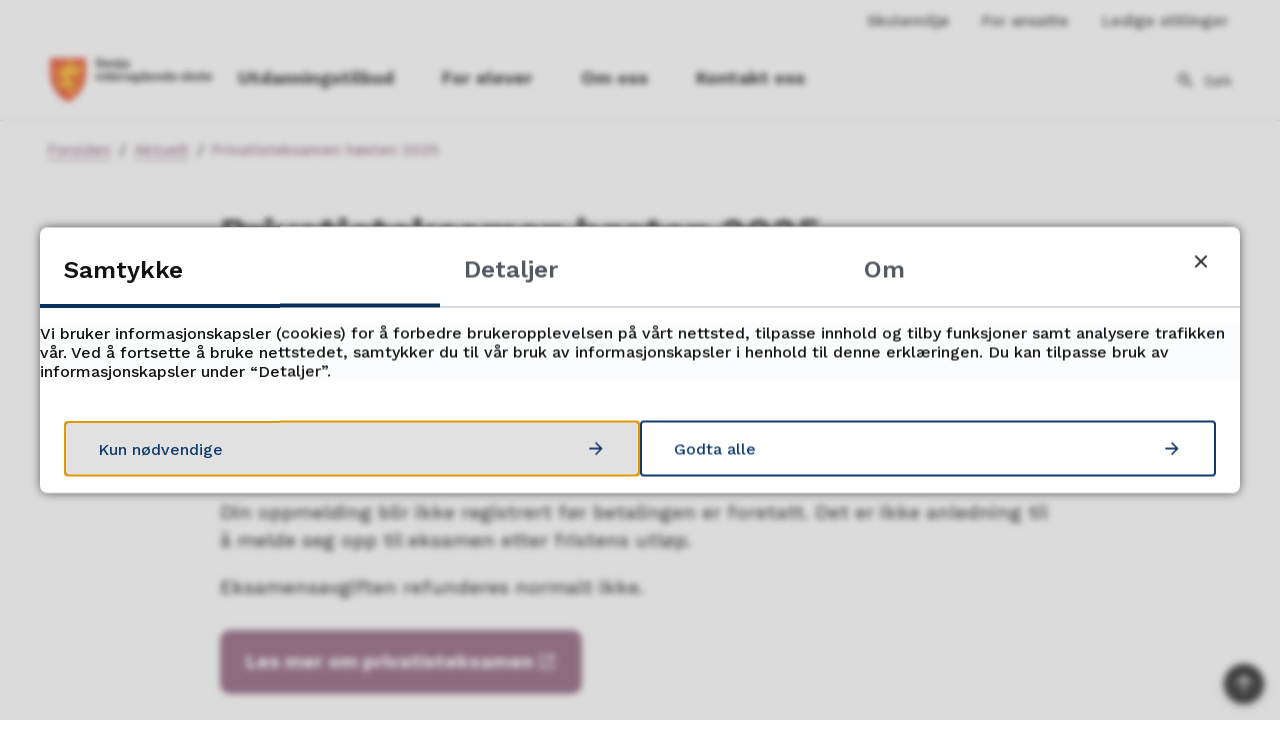

--- FILE ---
content_type: text/html; charset=utf-8
request_url: https://senja.vgs.no/aktuelt/privatisteksamen-hosten-2025.56129.aspx
body_size: 16505
content:


<!DOCTYPE html>
<html lang="nb">
<head data-uid="56129:4795"><meta charset="utf-8" /><meta name="format-detection" content="telephone=no" />
        <base href="/">
    <link href="/templates/assets/css/default.css?v=17.10.4397" type="text/css" rel="stylesheet">
<script src="/ClientApp/vanilla/templates/dist/bundle.js?v=17.10.4397" type="module"></script>
<script src="/ClientApp/vanilla/web-component-library/dist/index.js" type="module"></script>
<script src="/clientapp/reactjs-front/shared-components/dist/acos-shared-components.umd.js"></script><link href="/templates/assets/legacy-css/default-typography.css?v=20250526" rel="stylesheet" type="text/css" /><link href="/templates/assets/legacy-css/default-skip-to-links.css?v=20230510" rel="stylesheet" type="text/css" /><link href="https://cdn.jsdelivr.net/npm/remixicon@latest/fonts/remixicon.min.css" rel="stylesheet" /><link href="/templates/assets/legacy-css/default-article-teaser.css?v=20230606" rel="stylesheet" type="text/css" /><link href="/templates/assets/legacy-css/default-tabfocus-styles.css?v=20250331" rel="stylesheet" type="text/css" />
<meta http-equiv="X-UA-Compatible" content="IE=edge" />
<script src="/script/jQuery/jquery-1.12.4.min.js"></script>
<script src="/script/jQuery/jquery-migrate-1.4.1.min.js"></script>





<script src="/script/js/basefunksjoner.js?v=20210408"></script>




<script src="/script/jQuery/jquery.acos.js?v=20102020"></script>

<link type="text/css" rel="stylesheet" href="/clientApp/reactjs-front/tilbakemelding/build/static/css/main.da8afa71.css?v=17.10.4397" />
<link type="text/css" rel="stylesheet" href="/kunde/css/knapper/buttons.css" />
<link type="text/css" rel="stylesheet" href="/css/Knapper/button-icons.css" />
<link type="text/css" rel="stylesheet" href="/clientApp/reactjs-front/cookie-notice/dist/assets/index-CwygscSY.css?v=17.10.4397" />
<link type="text/css" rel="stylesheet" href="/Maler/Default/assets/css/themes/default/default.css?v=17.10.4397" />
<link type="text/css" rel="stylesheet" href="/Maler/Standard/Handlers/StyleHandler.ashx?bundle=signature&portalID=23&sprakID=1&designID=181&v=17.10.4397" />
<link type="text/css" rel="stylesheet" href="/Design/troms_fylkeskommune/tfk/v2019/assets/css/themes/troms/troms-vgs/troms-vgs-purple.css?v=v17.10.04397" />
<link type="text/css" rel="stylesheet" href="/css/autoSuggest/autoSuggest.min.css?v=20230704" />

    
    <meta name="viewport" content="width=device-width, initial-scale=1" />
    
    
    
    
    
<title>
	Privatisteksamen høsten 2025 - Senja videregående skole
</title><link href="/css/css.ashx?style=artikkel" rel="stylesheet" type="text/css" /><link href="/css/css.ashx?style=login" rel="stylesheet" type="text/css" /><link rel="shortcut icon" href="/handlers/bv.ashx/i172a57f2-32e8-492a-a96f-aeb2dd1689b0/178b5skjold.svg"/>
<meta name="description" content="Skal du ta privatisteksamen i høst, må du huske å melde deg opp. Oppmelding skal skje elektronisk i Privatistportalen i perioden 1. - 15. september." />
<meta name="author" content="Geir Indahl" />
<meta name="language" content="nb" />
<meta name="twitter:card" content="summary" /><meta name="twitter:title" content="Privatisteksamen høsten 2025" /><meta name="twitter:description" content="Skal du ta privatisteksamen i høst, må du huske å melde deg opp. Oppmelding skal skje elektronisk i Privatistportalen i perioden 1. - 15. september." /><meta name="acos-cmscontext" content="w100$o8110$m4795$sl0" />
</head>
<body lang="nb">
    <div data-id="widget-137" class="client-content-widget-wrapper" data-show-title="false" data-heading-level="div"><cc-cookie-consent-conditional-content-component class="cc-cookie-consent-conditional-content" class-prefix="cc" identifier="" categories="">
</cc-cookie-consent-conditional-content-component>
</div>

    
        <cc-cookie-manager-component identitfier="23"></cc-cookie-manager-component>
        <div class="cookie-notice" data-cookie-mode="1" data-identifier="23"></div>
    
    
    
    <div aria-label="Snarveier " role="navigation">

	<ul class="il-skip-to-links hidden">

		<li class="il-skip-to-link-item"><a class="il-skip-to-link" href="#contentInnhold">Hopp til innhold</a></li>
		<li class="il-skip-to-link-item"><a class="il-skip-to-link" href="#contentHovedmeny">Hopp til meny</a></li>
		<li class="il-skip-to-link-item"><a class="il-skip-to-link" href="#contentSok">Hopp til søk</a></li>

	</ul>
</div>

    

    
    
    <form method="post" action="/aktuelt/privatisteksamen-hosten-2025.56129.aspx" id="aspnetForm" class="no-script right-column subpage">
<div>
<input type="hidden" name="__VIEWSTATE" id="__VIEWSTATE" value="MGk35eelLoHK54R5f7fDdR/e12qzRy1CNe90OqzvEfUdHBFET4S1kIeC8n5hq32eprSlXoN/rDjFZjrtZjYTtVmrwBA1izOGU9D8uOFpUYOKVTVwF5xaXjOR32Jl9yTYPIG3xxmiaK0aVTqvf6JREjnd157DL+NpT7py4N82qrvRLNH0v9u6PSZug7RZjdccw20cMNvv361dfIdD/EIkWjy6cxMDNZmbaGdez2FJtjXXL75gwtWJZGdRn48p/bcEcyA+bjCum41einRsfL5YkrYwBim4aj42o57MhsphAqOnSTFbfzGAiCgoYX39NS5hpf3V1AqNPaSPABDePPA9xPTsU3yUX3UtVV8mjujfZrk5rvJqrIf9adPT7XqWdbKMW/jxdN0pbKnqX6c8eKZdKpMlJ/NLMK8UDScQrTw8of5dfF8hcnB71Y1yZi9mz1OG8AAQk4GSAA1b/T/eDYOrEjSAPaOHoC9i2oFXABmFf3ECKNI2GeV6MqVjAFtykPpEsYkTw0HH7mH6xN62near7zeaMPbUyIdj8IQIN1CDp39yzSGo9eno4aSxekSHyvzr59aj35EjETKxUoJCJyKfYyrUdK7xbl4k0FUGpwyTLALGek3a8A7+Fi/g1vOE/DGHnJ3wOmEyMnsmB3bYQggDhmcDuc35xfm4SHDyQUPwJYiLP3BfLT6AlWiaufD7uhfXmk77JlhvuYq/gu7b5HHkM8esVFN4FTM/K96oRUG0gsfMjmZ0NgmiduUVMEHJjvYZdt8MBOaswOYgYdOJwlYplTgvFvfbY9qOFD4n0I1HqxVsNSt47sAGPaq9YDKRjaxPd3VXQWCoDgVnjVEu62BrFtDgY8Y9L0izOJXPVIkPceZpuV0hu+OA/T+PdvDtTEUsnQwn/lqHWs791a5jc/lDkKU76uTpNgbWDb2PZMFvHB/ipvXwqqr7UUMsjlE8EwYPU5KUgjlfUfHm9Uwhywq+NKyJ8AXAViZaCyWs5nsWO55E3M9fhLhcG+dvftTKyoFZ8iWB0XbmhXiQ1ILOsalf/UyaPx/HwMXwhYfaTcP4uPa3iEpzkz3T83e250T7TS+HoZWORmXYbNalEMKqmzqGtZ+qa7DwbRjvoAIPigO49rAS193uDMCCSFV8YSCr4GkAZ102VFQVIK0hr2p2B/MYB2W2i61w9MzUc7NbzZPvN8ApcNjYzLxQXA8UapwbuC1oeHsLqJh8RPfk1bZFQRR0uyfP7bWH/y7DIsPpJ+4L6+iSy1nhKJ/HWjFN/ML51AAREMWvBwmD61rxttURU/cRMCoL79jrWk3lEG5Y1I+52gynruaqeZ/3Lzr17i4yCPQ9CXZb9h58tGrBV4lKrxk/KPutNpOk1rNrUae5eCsw9ZrRvK3uTmdAe2HmbY2vpX34S4rqR93E574X9SwxZb5mYQ9zmR/qxLXpBjLvBAaPHMclCk+W82/SQIbTa6A7l44x/Bhh7Exd5b83H7TQNGzeC3BuZ9JT4+DfBt1o6CxnmDw5wHIXHJoYf6umX3J8xyh3LExtib9CicCFngdh4w3l8lPxH1KzmJ3Joks8GESjUG6IAlCm1cmUAohyBrun+H2L8w4LveauCkDX95lJdRNdteFE6S59e7tTsQH+uozyIGBV8gHwR47N4TpmSZeGqu/8RA1BL/PV0wX7Vdh6MfralcmBiDNUN/D/DlXDztITmX8WN2GVYQBgpbkcMkWjoXEHKb1dZ/WP34xwDjtW5kfaFUqnJVcxr58FvRRc9QJf1tiLhNl5Ksc9REYkZobsdpCU7Kbiqc/aPYXZJH8np+6a7SAEAFi3GvkUna7xA64juS7MXikx8ypasev2H92K3OfnE17yBmdqD5ejMZJ9YNqWqhW2YdgUfGP+1IcX/t25necDE7pwWbBvkJzDuMZBASLwWYid4oolWN5W075ZivdNqI04enTtC+LttWgUnNRoT9MLiHOZzbgtL7sEXboAAlB4rhTXVM57ceqt8S4BUJFqAZiKfa22KihC8BAh9tZaFvf26BB4dqH3j/KGxOPOAAF1vrPm8BTc2EaZ42XV3XPF8H8eh/uyvVNUrfHT0gNiInz+GyY2k//zuTZNr4h7/M+N3tmaHaTFwXaCEeUChBnj3HckpEl1FLCqh6/EneRr4eIV/a2CqUHPeJ8fRLFYHOrBcGPkPAeX519Zt1o52beo8F4ckZoV03EIwqxwrOg5hwL898tWm9/rbANd2OKG07nZBMWP/h47sPB4Gu8v99/WWPaEQyOZ7DZ6oXrAODL/UCJTDflh4/cCQSFc1GvyYmxhsiylZqmcFt/hiKUyi5AYdHyMCSPtyMD+bCs/[base64]/wyyLoIa6UGkwLXDKPmWT8bkMsHQf5r9kXDpee7Qv0MiQ2RarE6qX7WULobGCh0gAfKUffP61TfhOC4thPTjic71CzHKIXIcKpVbhe25Uvdv9C2mlrxw8h3ykLIylGCP19HH9sKKw7GYA4r7Ytue/6EuMgpZcUel2/LijTmfrig8D2rVDpUxIJY8Mt68aUCKFyNIN57Pwdgg+OrB85yMhd5jNlhO3W/tuEKdUEB4dkqCryGeTZp9sPFF7FdhGkKINVvtOzP9uRwwzPexqc8KUi/Ku9EUdfCgWZbp8IlQKxaqR0zlI2oqUicDACTY2rxqV7MPiRJ/vXhL1pp+H8oO9pKyNnVvpOYef/V/pcDQax/jdKW0MBrPCVqhIg7pLwy8ZJTF8vwlJ1Xg1GCvnswirYXDNIN9rjWuRakzGQeaZr0YyZYulg+1PAXkCpkp+XxIG534N7OJUMc1pRfZga4KXfpPf+bmb35MvBWrGue//H1ws2X1+IJfOd8N7cefQkZlguLfU+DTMfwATqkJo4B85NhhUxb1hFgRpkEPW5tlqMcclx9Yj/EUzN/eTc26KcXy5NrKhIfjXJuFzy7sD2hVNwkf3gDlswxJImaUSYAcS2x16oAcFGdeJaut/rChLZTaHG63WSv4xB+NWPsO9yb97KEKTnXXs2ke9TfL+iSVRotNu4zPAE6869ERgUDhHHryxhfcqKkOO0I7mlzOF1TT/XsE1HFvlpr35TecdxBO+w/aEBj5LnskwKSlD28YPClBrjgxKLg5ypl2mRYlS7CF5Ecm6j2VBFqEBZY/ejfCocCDo8feMgJ5qADUzCfeGUn3jbIH7APsikx5RnEXpZ5kOX6YPbfewcftWb1Fifc7YXVfh1P8COYobOPNzAk+/qr6+suAtkMrQd5mt9Vm7pp9LrZwA1P6QcqtYFYPmWQMHnv/X9F33ZvqqhBkY73dMBQPOIIHx5ji1M3PmdB8ze3va0062qgJfn+DJ8uNnm4KTX47k4iVtnyFUqcffRU73q/gLCtnUwMkBC33UT58Vpwh8b2tC1/58R8T0pNk9/NlPDB54gHKIC2mxQgd99E9AvU88t7l2LyiXu0v59HZYNbNHUa9Iow2NNsNNTGRr3a5iHswX0oK5HNBN0vNXtIYek6zaJa6AHO35ss8qrNGkk3K/29A/jh8JkZqmalfqCdtRfTpSskiuV3ypaV8ZjUOLrH2R9CNfch6IRY1h5cJJ/nlUuygGqcjnUxy8wjvp0rNYqB/RGUQOPOj/Asn3PAnWpcRjrnEqOx/XDLjieT+cWMu96ia5+SJdplxC/[base64]/xbMI2k3/[base64]/xGB8AYK8Kco27ia1ZmfhFiJKqhgGndMX/BraHZc6P7u9zZU71LC25hhyrAWJ9CeRmggt6UHJ8WNE/+M9kPqtbdFIeQMyvCJlhO3RfsEhFg9q6IYjvMW6EW51GCEkfoknrr5QAkOVDhQs1iMZqdP0dG7uzvHU0LTXEugZwWIveucdEKEsfKvjbcDDHDNvN3PoimR+pOOWmIDliZQA7qbPYSZOqD+vUP8V0gqzxOg4pyaMoL9i3uItOmD75owQJ11gv/BKDlghNuGYxIMqGIHPxV3zsjop9zFu0FvlQPmBPRB9YNuQdBungXyXE=" />
</div>

<script type="text/javascript">
//<![CDATA[
var theForm = document.forms['aspnetForm'];
if (!theForm) {
    theForm = document.aspnetForm;
}
function __doPostBack(eventTarget, eventArgument) {
    if (!theForm.onsubmit || (theForm.onsubmit() != false)) {
        theForm.__EVENTTARGET.value = eventTarget;
        theForm.__EVENTARGUMENT.value = eventArgument;
        theForm.submit();
    }
}
//]]>
</script>


<script src="/WebResource.axd?d=fi51tQMhO8cA1kJxSSqvg4VpGuaJlwkTsNBVwHHcnja1mrYh1RhEDTKng_4JxryTl1XjJyKSWiDE9NnbjVq8sjzKSOQe_kqg7o5ON_w8MUU1&amp;t=638901608248157332" type="text/javascript"></script>


<script type="text/javascript">
//<![CDATA[
function addLoadEvent(func) {
var oldonload = window.onload;
if (typeof window.onload != 'function') {
window.onload = func;
} else {
window.onload = function() {
if (oldonload) {
oldonload();
}
func();
}
}
}   
//]]>
</script>

<div>

	<input type="hidden" name="__VIEWSTATEGENERATOR" id="__VIEWSTATEGENERATOR" value="517745F4" />
	<input type="hidden" name="__SCROLLPOSITIONX" id="__SCROLLPOSITIONX" value="0" />
	<input type="hidden" name="__SCROLLPOSITIONY" id="__SCROLLPOSITIONY" value="0" />
	<input type="hidden" name="__EVENTTARGET" id="__EVENTTARGET" value="" />
	<input type="hidden" name="__EVENTARGUMENT" id="__EVENTARGUMENT" value="" />
	<input type="hidden" name="__VIEWSTATEENCRYPTED" id="__VIEWSTATEENCRYPTED" value="" />
	<input type="hidden" name="__EVENTVALIDATION" id="__EVENTVALIDATION" value="kqPGWwH8sW6SsUxclMUXN/[base64]" />
</div>

        
        
        
        
            <header class="header">
                <a name="header"></a>
                
                    <div class="header-upper wrapper-outer">
                        <div class="header-upper-content wrapper-inner wrapper-inner--full-width">
                            <!-- Start sone -->
<div id="Sone2003" class="zone Zone webPartZoneVertical">

</div>
<!-- Slutt sone --><!-- Start sone -->
<div id="Sone2004" class="zone Zone webPartZoneVertical">

	<div class="webPart" id="ctl00_ctl00_ctl00_ctl00_innhold_ctl04_WebpartId_3040">
		<div class="webPartInnhold">
			
<ul class="vListe"><li class="toplevel"><a href="https://senja.vgs.no/for-elever/reglement-og-rutiner/skolemiljo/" data-id="16071" class="">Skolemiljø</a></li><li class="toplevel"><a href="https://intranett.tromsfylke.no/" data-id="15930" class="">For ansatte</a></li><li class="toplevel"><a href="https://www.tromsfylke.no/om-oss/ledige-stillinger/" target="_blank" data-id="15931" class="">Ledige stillinger</a></li></ul>
		</div>
	</div>

</div>
<!-- Slutt sone -->
                        </div>
                    </div>
                
                <div class="header-lower wrapper-outer">
                    <div class="header-lower-content wrapper-inner wrapper-inner--full-width">
                        <div class="logo">
                            <a id="ctl00_ctl00_ctl00_ctl00_innhold_hlDefault" href="/">
                                    <span class="custom-logo">
                                        <img alt="Senja videregående skole" src="/handlers/bv.ashx/i34bdb273-90b7-476e-9a0a-0a45f14c54d7/b2e75senja_videregaeende_skole_farge_liggende.png" />
                                    </span>
                                </a>
                        </div>
                        <div class="navigation">
                            
                                <div class="navigation-links">
                                    <!-- Start sone -->
<div id="Sone2002" class="zone Zone webPartZoneVertical">

	<div class="webPart" id="ctl00_ctl00_ctl00_ctl00_innhold_ctl05_WebpartId_3039">
		<div class="webPartInnhold">
			
<ul class="vListe"><li class="toplevel"><a href="https://senja.vgs.no/utdanningstilbud/" data-id="15934" class="">Utdanningstilbud</a></li><li class="toplevel"><a href="https://senja.vgs.no/for-elever/" data-id="15935" class="">For elever</a></li><li class="toplevel"><a href="https://senja.vgs.no/om-oss/" data-id="15936" class="">Om oss</a></li><li class="toplevel"><a href="https://senja.vgs.no/kontakt-oss/kontaktinformasjon/" data-id="15932" class="">Kontakt oss</a></li></ul>
		</div>
	</div>

</div>
<!-- Slutt sone -->
                                </div>
                            

                        </div>
                        <div class="navigation-buttons">
                            <a name="contentHovedmeny"></a>

                            <button type="button" class="search-box-toggle">
                                <span>
                                    Søk 
                                </span>
                            </button>
                            <button type="button" class="main-menu-toggle">
                                <span class="vis-meny">
                                    Meny 
                                </span>
                            </button>
                        </div>
                    </div>
                </div>
            </header>
        
        <nav class="main-menu">
            <div class="main-menu-content">
                
                <!-- Start sone -->
<div id="Sone100000" class="zone Zone webPartZoneVertical">

	<div class="webPart nav-menu" id="ctl00_ctl00_ctl00_ctl00_innhold_ctl07_WebpartId_3049">
		<div class="webPartInnhold">
			
<ul class="vListe"><li class="toplevel"><a href="https://senja.vgs.no/utdanningstilbud/" data-id="15934" class="">Utdanningstilbud</a></li><li class="toplevel"><a href="https://senja.vgs.no/for-elever/" data-id="15935" class="">For elever</a></li><li class="toplevel"><a href="https://senja.vgs.no/om-oss/" data-id="15936" class="">Om oss</a></li><li class="toplevel"><a href="https://senja.vgs.no/kontakt-oss/kontaktinformasjon/" data-id="15932" class="">Kontakt oss</a></li></ul>
		</div>
	</div>

	<div class="webPart top-menu" id="ctl00_ctl00_ctl00_ctl00_innhold_ctl07_WebpartId_3050">
		<div class="webPartInnhold">
			
<ul class="vListe"><li class="toplevel"><a href="https://senja.vgs.no/for-elever/reglement-og-rutiner/skolemiljo/" data-id="16071" class="">Skolemiljø</a></li><li class="toplevel"><a href="https://intranett.tromsfylke.no/" data-id="15930" class="">For ansatte</a></li><li class="toplevel"><a href="https://www.tromsfylke.no/om-oss/ledige-stillinger/" target="_blank" data-id="15931" class="">Ledige stillinger</a></li></ul>
		</div>
	</div>

</div>
<!-- Slutt sone -->
            </div>
        </nav>
        <div class="search-box wrapper-outer" role="search">
            <div class="search-box-content wrapper-inner">
                <div id="ctl00_ctl00_ctl00_ctl00_innhold_ucSokLiten_pnlSok" onkeypress="javascript:return WebForm_FireDefaultButton(event, &#39;ctl00_ctl00_ctl00_ctl00_innhold_ucSokLiten_btnSearch&#39;)">
	
<div class="js-searchform" data-action-url="/sok.aspx">
    <div id="ctl00_ctl00_ctl00_ctl00_innhold_ucSokLiten_pnlAutoSuggest">
		
        
        
        
        <script>
            $(function () {
                if (typeof window.AutoSuggest !== 'undefined') { 
                    document.querySelector("#ctl00_ctl00_ctl00_ctl00_innhold_ucSokLiten_txtSearch").setAttribute('autocomplete', 'off');
                    AutoSuggest.init(document.querySelector("#ctl00_ctl00_ctl00_ctl00_innhold_ucSokLiten_txtSearch"), {
                        PortalID: 23,
                        SprakID: 1,
                        Token: '3ff7d5bebb0644f7876050203936182b',
                        AutoSuggestWordsURL: '/api/presentation/sok/Forslag',
                        DidYouMeanURL: '/api/presentation/sok/ForslagPaAndreOrd',
                        Container: $("#ctl00_ctl00_ctl00_ctl00_innhold_ucSokLiten_pnlSok"),
                        btnSearch: $("#ctl00_ctl00_ctl00_ctl00_innhold_ucSokLiten_btnSearch, #ctl00_ctl00_ctl00_ctl00_innhold_ucSokLiten_btnImageSearch"),
                        oSeResultatFor: ''
                    });
				}
            });
        </script>
    
	</div>
    <a name="contentSok"></a>
	

    <input type="hidden" name="ctl00$ctl00$ctl00$ctl00$innhold$ucSokLiten$hdMId1" id="ctl00_ctl00_ctl00_ctl00_innhold_ucSokLiten_hdMId1" value="4793" />
    <input name="ctl00$ctl00$ctl00$ctl00$innhold$ucSokLiten$txtSearch" type="text" id="ctl00_ctl00_ctl00_ctl00_innhold_ucSokLiten_txtSearch" class="js-liten-trigger-search" aria-label="Søketekst" placeholder="Hva leter du etter?" />
    <input type="submit" name="ctl00$ctl00$ctl00$ctl00$innhold$ucSokLiten$btnSearch" value="Søk" id="ctl00_ctl00_ctl00_ctl00_innhold_ucSokLiten_btnSearch" />
    

    <script>
        (function () {

            const input = document.getElementById('ctl00_ctl00_ctl00_ctl00_innhold_ucSokLiten_txtSearch');
            const searchBase = '/sok.aspx';
            const searchUrl = searchBase + (searchBase.includes('?') ? '&' : '?') + 'MId1=4793&soketekst='

            if(input) {
                var searchBoxes = document.querySelectorAll('.js-searchform .js-liten-trigger-search');

                if (searchBoxes) {
                    for (var i = 0; i < searchBoxes.length; i++) {
                        var searchBox = searchBoxes[i];

                        if (!searchBox.hasAttribute('data-handled')) {
                            searchBox.setAttribute('data-handled', 'true');

                            searchBox.addEventListener('keydown', function(e) {
                                if (e.which == 13) {
                                    window.location.href = searchUrl + input.value;
                                }
                            });
                        }
                    }
                }

                var submitButtons = document.querySelectorAll('.js-searchform input[type="submit"]');
        
                if (submitButtons) {
                    for (var i = 0; i < submitButtons.length; i++) {
                        var submitButton = submitButtons[i];
                    
                        if (!submitButton.hasAttribute('data-handled')) {
                            submitButton.setAttribute('data-handled', 'true');

                            submitButton.addEventListener('click', function (e) { 
                                e.preventDefault();
                                window.location.href = searchUrl + input.value;
                            });
                        }
                    }
                }
            }

        })();
    </script>
</div>

</div>
            </div>
        </div>
        
        
    

    
    
        <div class="page-navigation-banner">
            
                <div class="upper-page-navigation wrapper-outer">
                    <div
                        class="upper-page-navigation-content wrapper-inner wrapper-inner--full-width">
                        
                            <div class="breadcrumbs">
                                <div class="breadcrumbsWrapper">
                                    
        <span>
            <span class="breadcrumbs__label ">
                Du er her:
            </span>
        </span>
        <ul id="breadcrumb-ctl00_ctl00_ctl00_ctl00_innhold_MidtSone_ucBreadcrumbs" class="breadcrumbs__list js-breadcrumb">
    
        <li class="breadcrumbs__item">
            <a href="https://senja.vgs.no:443/" 
                >
                <span>Forsiden</span>
            </a> 
        </li>
    
        <li class="breadcrumbs__item">
            <a href="https://senja.vgs.no:443/aktuelt/" 
                >
                <span>Aktuelt</span>
            </a> 
        </li>
    
        <li class="breadcrumbs__item">
            <a href="/aktuelt/privatisteksamen-hosten-2025.56129.aspx" 
                >
                <span>Privatisteksamen høsten 2025</span>
            </a> 
        </li>
    
        </ul>
    

<script>

    (function () {

        

        var initialBreadcrumbs = [];

        function createBreadcrumbItem(title, url) {
            var liElement = document.createElement('li');
            liElement.classList.add('breadcrumbs__item');

            var aElement = document.createElement('a');
            aElement.href = url;

            liElement.appendChild(aElement);

            var spanElement = document.createElement('span');
            spanElement.innerText = title;

            aElement.appendChild(spanElement);

            return liElement;
        }

        function initialize() {
            var breadcrumbElements = document.querySelectorAll('.js-breadcrumb');

            if (breadcrumbElements) {
                for (var i = 0, length = breadcrumbElements.length; i < length; i++) {
                    var breadcrumbElement = breadcrumbElements[i];

                    initialBreadcrumbs[breadcrumbElement.id] = breadcrumbElement.querySelectorAll('li');
                }
            }
        }

        document.addEventListener('DOMContentLoaded', function () {
            if (!window.legacyBreadcrumbsInitialized) {
                initialize();

                if (window.eventBus) {
                    window.eventBus.addEventListener('add-breadcrumb-item', function (event) {
                        var breadcrumbElements = document.querySelectorAll('.js-breadcrumb');

                        if (breadcrumbElements) {
                            for (var i = 0, length = breadcrumbElements.length; i < length; i++) {
                                var breadcrumbElement = breadcrumbElements[i];

                                var breadcrumbItemElement = createBreadcrumbItem(event.target.title, event.target.url);

                                breadcrumbElement.appendChild(breadcrumbItemElement);
                            }
                        }
                    });

                    window.eventBus.addEventListener('remove-breadcrumb-item', function (event) {
                        var breadcrumbElements = document.querySelectorAll('.js-breadcrumb');

                        if (breadcrumbElements) {
                            for (var i = 0, length = breadcrumbElements.length; i < length; i++) {
                                var breadcrumbElement = breadcrumbElements[i];

                                if (breadcrumbElement.lastElementChild) {
                                    breadcrumbElement.removeChild(breadcrumbElement.lastElementChild);
                                }
                            }
                        }
                    });

                    window.eventBus.addEventListener('reset-breadcrumb', function (event) {
                        var breadcrumbElements = document.querySelectorAll('.js-breadcrumb');

                        if (breadcrumbElements) {
                            for (var i = 0, length = breadcrumbElements.length; i < length; i++) {
                                var breadcrumbElement = breadcrumbElements[i];

                                breadcrumbElement.innerHTML = '';

                                for (var j = 0; j < initialBreadcrumbs[breadcrumbElement.id].length; j++) {
                                    var breadcrumbItemElement = initialBreadcrumbs[breadcrumbElement.id][j];

                                    breadcrumbElement.appendChild(breadcrumbItemElement);
                                }                           
                            }
                        }
                    });
                }

                window.legacyBreadcrumbsInitialized = true;
            }
        });

    })();

</script>
                                </div>
                            </div>
                        
                    </div>
                </div>
            <a name="contentInnhold"></a>

                <div class="page-title wrapper-outer js-page-title">
                    <div class="page-title-content wrapper-inner">
                        <div
                            class="page-title-content-block page-title-content-block--left">
                            <h1 class="js-page-title-text">
                                Privatisteksamen høsten 2025
                            </h1>
                            <!-- Start sone -->
<div id="Sone10002" class="zone Zone webPartZoneVertical">

</div>
<!-- Slutt sone -->
                        </div>
                        
                    </div>
                </div>
            
        </div>
        
    
    
    
        <main class="main wrapper-outer">
            <div class="main-content wrapper-inner">
                
    <div class="middle-column">
        
        
    
    
            <div class="legacy-content-page legacy-content-page--article">
                
<div id="ctl00_ctl00_ctl00_ctl00_innhold_MidtSone_MidtSone_MidtSone_ucArtikkel_ctl00_pnlArtikkel" class="artikkel legacy-content legacy-content--article" lang="nb">
	<article class="artikkel"><header><h1 class="js-content-title">Privatisteksamen høsten 2025</h1></header><section class="ingress" aria-label="Ingress"><p>Skal du ta privatisteksamen i h&oslash;st, m&aring; du huske &aring; melde deg opp. Oppmelding skal skje elektronisk i Privatistportalen i perioden 1.&nbsp;-&nbsp;15.&nbsp;september.</p><div class="InnholdForfatter byline__container">
      <div class="byline">
        <div class="byline__published">
          <div class="byline__published-date"><span class="byline__published-date-label">Publisert</span> <span class="byline__published-date-value">28.08.2025 08.54</span></div>
          <div class="byline__edited">
            <div class="byline__edited-date"><span class="byline__edited-date-label">Sist endret</span> <span class="byline__edited-date-value">28.08.2025 08.54</span></div>
          </div>
        </div>
      </div>
    </div></section><section class="tekst" aria-label="Brødtekst"><p>Din oppmelding&nbsp;blir ikke registrert før betalingen er foretatt. Det er ikke anledning til å melde seg opp til eksamen etter fristens utløp.</p><p>Eksamensavgiften refunderes normalt ikke.&nbsp;</p><p><a class="InnholdLinkTekst link-webpage il-custom-button" href="https://www.tromsfylke.no/tjenester/skole-og-opplaring/eksamen-fag-og-svenneprove/eksamen-for-privatister/meld-deg-opp-til-eksamen/" onclick="window.open(this.href); return false;" target="_blank" data-id='76640'><span>Les mer om privatisteksamen</span></a></p></section></article>
</div>



            </div>
        

        
    </div>
    
        
    

            </div>
        </main>
    
    

    

    

    <div class="zone-containers">
        
        
        
        
        
    </div>
    
        <div class="bottom-content-boxes wrapper-outer">
            <div class="bottom-content-boxes-content wrapper-inner">
                <!-- Start sone -->
<div id="Sone20000" class="zone Zone webPartZoneVertical">

	<div class="webPart" id="ctl00_ctl00_ctl00_ctl00_innhold_MidtSone_ctl13_WebpartId_3051">
		<div class="webPartInnhold">
			
    <div id="tilbakemelding"></div>



		</div>
	</div>

</div>
<!-- Slutt sone -->
            </div>
        </div>
    

        
        
            <footer class="footer wrapper-outer">
                
                <div class="footer-content wrapper-inner">
                    <ul>
                        <li>
                            <!-- Start sone -->
<div id="Sone8000" class="zone Zone webPartZoneVertical">

	<div class="webPart egendef" id="ctl00_ctl00_ctl00_ctl00_innhold_ctl10_WebpartId_3043">
		<div class="webPartInnhold">
			<!-- Cached at 29.01.2026 07.05.06 (html) 04.12.2025 22.05.02 (content) (2) -->
<h2 class="il-heading il-heading--h2">Servicetorget</h2><p><strong>Telefon&nbsp;</strong><br />77 85 08 00 Skolested Finnfjordbotn<br />77 78 87 20 Skolested Gibostad</p><p><strong>Åpningstider&nbsp;</strong><br />Hverdager fra 08.00-15.45<br />(08.00-15.00 fra 15.mai til 15.september)</p><p><a class="InnholdLinkTekst link-webpage " href="https://www.tromsfylke.no/om-oss/send-oss-faktura/" onclick="window.open(this.href); return false;" target="_blank" data-id='18620'>Send oss faktura</a></p>

		</div>
	</div>

</div>
<!-- Slutt sone -->
                        </li>
                        <li>
                            <!-- Start sone -->
<div id="Sone8001" class="zone Zone webPartZoneVertical">

	<div class="webPart egendef" id="ctl00_ctl00_ctl00_ctl00_innhold_ctl11_WebpartId_3044">
		<div class="webPartInnhold">
			<!-- Cached at 29.01.2026 07.05.06 (html) 04.12.2025 22.05.02 (content) (2) -->
<h2 class="il-heading il-heading--h2">Postadresser</h2><p><strong>Senja vgs, Finnfjordbotn</strong><br />Løksebakken 55<br />9308 Finnsnes</p><p><strong>Senja vgs,&nbsp;Gibostad</strong><br />Gisundveien 9<br />9372&nbsp;Gibostad</p><p><a class="InnholdLinkTekst link-email " href="mailto:senja.vgs@tromsfylke.no" data-id='15925'>Send e-post</a></p>

		</div>
	</div>

</div>
<!-- Slutt sone -->
                        </li>
                        <li>
                            <!-- Start sone -->
<div id="Sone8002" class="zone Zone webPartZoneVertical">

	<div class="webPart egendef" id="ctl00_ctl00_ctl00_ctl00_innhold_ctl12_WebpartId_3045">
		<div class="webPartInnhold">
			<!-- Cached at 29.01.2026 07.05.06 (html) 04.12.2025 22.05.02 (content) (2) -->
<h2 class="il-heading il-heading--h2">Her finner du oss</h2>

<p><strong>Bes&oslash;ksadresse Finnfjordbotn</strong><br />
L&oslash;ksebakken 55<br />
9308 Finnsnes</p>

<p><strong>Bes&oslash;ksadresse Gibostad</strong><br />
Gisundveien 9<br />
9372 Gibostad</p>


		</div>
	</div>

</div>
<!-- Slutt sone -->
                        </li>
                    </ul>
                </div>
                <div class="footer-sole wrapper-inner">
                    <!-- Start sone -->
<div id="Sone8004" class="zone Zone webPartZoneVertical">

	<div class="webPart sosiale-medier" id="ctl00_ctl00_ctl00_ctl00_innhold_ctl13_WebpartId_3046">
		<h2 class="webPartTittel">
			<span>Følg oss</span>
		</h2><div class="webPartInnhold">
			
<ul class="vListe"><li class="toplevel instagram"><a href="https://www.instagram.com/senjavgs/" data-id="15937" class=""><span><span class="img"></span><span class="text">Instagram</span></span></a></li><li class="toplevel facebook"><a href="https://www.facebook.com/Senjavgs" target="_blank" data-id="15938" class=""><span><span class="img"></span><span class="text">Facebook</span></span></a></li><li class="toplevel youtube"><a href="https://www.youtube.com/channel/UCCNEI8ngcs8EPN45PPdWccg" target="_blank" data-id="15939" class=""><span><span class="img"></span><span class="text">YouTube</span></span></a></li></ul>
		</div>
	</div>

	<div class="webPart footer-links" id="ctl00_ctl00_ctl00_ctl00_innhold_ctl13_WebpartId_3047">
		<div class="webPartInnhold">
			
<ul class="vListe"><li class="toplevel"><a href="#" data-id="12945" class=""><span><span class="img"></span><span class="text">Personvern</span></span></a></li><li class="toplevel"><a href="https://www.tromsfylke.no/personvern-og-informasjonskapsler-cookies/informasjonskapsler-cookies.2520.aspx" data-id="12946" class=""><span><span class="img"></span><span class="text">Informasjonskapsler (cookies)</span></span></a></li><li class="toplevel"><a href="https://senja.vgs.no/$menyid?10551&amp;MId1=10596" data-id="69236" class=""><span><span class="img"></span><span class="text">Nettstedskart</span></span></a></li><li class="toplevel"><a href="https://uustatus.no/nb/erklaringer/publisert/a057ad56-5373-49e1-8a18-8609aaeda79d" target="_blank" data-id="69915" class=""><span><span class="img"></span><span class="text">Tilgjengelighetserklæring</span></span></a></li></ul>
		</div>
	</div>

</div>
<!-- Slutt sone -->
                </div>
            </footer>
        
        <div class="back-to-top-button-wrapper">
            <a class="back-to-top-button js-back-to-top-button" href="#header">
                <span>Til toppen</span>
            </a>
        </div>
    
<script src='/clientApp/reactjs-front/tilbakemelding/build/static/js/27.e030d1ab.chunk.js?v=17.10.4397'></script><script src='/clientApp/reactjs-front/tilbakemelding/build/static/js/main.290efcdf.js?v=17.10.4397'></script><script src='/clientApp/reactjs-front/cookie-notice/dist/assets/index-DXSjZSL3.js?v=17.10.4397' type='module'></script><script src='/script/jQuery/jquery.cookie.js'></script><script src='/Design/troms_fylkeskommune/tfk/v2019/assets/js/scripts.js?v=v17.10.04397'></script><script src='/script/js/jsinfo.min.js?v=1.1'></script><script src='/script/js/beredskap.js'></script><script src='/script/eventbus/eventbus.min.js'></script><script src='/templates/design/assets/js/common.js?v=v17.10.04397'></script><script src='/script/vanilla/autosuggest/autosuggest.vanilla.js?v=20250710'></script>
<script type="text/javascript">
//<![CDATA[

theForm.oldSubmit = theForm.submit;
theForm.submit = WebForm_SaveScrollPositionSubmit;

theForm.oldOnSubmit = theForm.onsubmit;
theForm.onsubmit = WebForm_SaveScrollPositionOnSubmit;
//]]>
</script>
</form>

     
    

    <script>
        var virtualPath = "/";
    </script>

    
    <script>
        var pageTitleHandledByDesignTemplates = false;

        (function () {
            window.addEventListener('hashchange', (event) => {
                
                var hash = window.location.hash;

                if (hash) {
                    var fragment = hash;

                    var element = document.querySelector('[data-id="' + fragment.substr(1) + '"]');

                    if (element) {
                        setTimeout(function () {
                            var useScrollIntoView = true;

                            if (!useScrollIntoView) {
                                var clientRect = element.getBoundingClientRect();

                                var scrollToTopMargin = 130;

                                var scrollToOptions = {
                                    top: clientRect.top + scrollToTopMargin + window.scrollY,
                                    behavior: 'smooth'
                                };

                                window.scroll(scrollToOptions);
                            } else {
                                element.scrollIntoView({ behavior: 'smooth', block: 'start' });
                            }
                        }, 250);
                    }
                }
            });

            document.addEventListener('DOMContentLoaded', function () {
                var pageTitleElement = document.querySelector('.js-page-title');

                if (pageTitleElement) {
                    var pageTitleElementStyle = window.getComputedStyle(pageTitleElement);
                    var pageTitleElementIsVisible = pageTitleElementStyle.display !== 'none' && pageTitleElementStyle.visibility !== 'hidden' && pageTitleElementStyle.opacity !== '0';

                    if (pageTitleElementIsVisible) {
                        pageTitleHandledByDesignTemplates = true;

                        document.querySelector('body').classList.add('has-page-title');
                    }

                    if (window.eventBus) {
                        window.eventBus.addEventListener('set-page-title', function (event) {
                            if (event.target && event.target.text) {
                                var pageTitleTextElement = document.querySelector('.js-page-title-text');

                                if (pageTitleTextElement) {
                                    pageTitleTextElement.innerHTML = event.target.text;
                                }
                            }
                        });
                    }
                }


                var hash = window.location.hash;

                if (hash) {

                    if (hash.startsWith('#!#')) {
                        var fragment = hash.substr(2);

                        var element = document.querySelector(fragment);

                        if (element) {
                            setTimeout(function () {
                                var clientRect = element.getBoundingClientRect();
                                window.scroll(0, clientRect.top + window.scrollY);
                            }, 250);
                        }
                    } else {
                        var fragment = hash;

                        
                        try {
                            var element = document.querySelector(fragment);

                            if (!element) {
                                
                                element = document.querySelector('[data-id="' + fragment.substr(1) + '"]');

                                if (element) {
                                    setTimeout(function () {
                                        var clientRect = element.getBoundingClientRect();
                                        window.scroll(0, clientRect.top + window.scrollY);

                                        if (window.eventBus) {
                                            window.eventBus.dispatch('show-parent-container', element);
                                        }
                                    }, 250);
                                }
                            }
                        } catch {

                        }
                    }
                }

                var anchorElements = document.getElementsByTagName('a');
                
                for (var i = 0; i < anchorElements.length; i++) {
                    try {
                        var anchor = anchorElements[i];

                        var hasHref = anchor.hasAttribute('href');

                        if (hasHref) {
                            var isExternal = anchor.hostname != window.location.hostname;
                            var isJavascript = anchor.href.indexOf('javascript:') > -1
                            var isMailTo = anchor.href.indexOf('mailto:') > -1;
                            var isTelLink = anchor.href.indexOf('tel:') > -1;
                            var hasImage = anchor.querySelector('img');

                            if (isExternal && !isJavascript && !isMailTo && !isTelLink && !hasImage) {
                                if (!anchor.classList.contains('external-link')) {
                                    anchor.classList.add('external-link');
                                }

                                if (!anchor.classList.contains('external')) {
                                    anchor.classList.add('external');
                                }
                            }
                        }
                    } catch (e) {
                        // Internet Explorer might throw invalid argument exception for unknown reasons
                    }
                }

                var contentSkipToLink = document.querySelector('a.il-skip-to-link[href="#contentInnhold"]');

                if (contentSkipToLink) {
                    contentSkipToLink.addEventListener('click', function (event) {
                        event.preventDefault();

                        var contentSkipToLinkTarget = document.querySelector('a[name="contentInnhold"]');

                        if (contentSkipToLinkTarget) {
                            contentSkipToLinkTarget.setAttribute('tabindex', '-1');
                            contentSkipToLinkTarget.focus();

                            var top = contentSkipToLinkTarget.getBoundingClientRect().top;

                            var isSmoothScrollSupported = 'scrollBehavior' in document.documentElement.style;

                            var scrollToOptions = {
                                left: 0,
                                top: top,
                                behavior: 'smooth'
                            };

                            if (isSmoothScrollSupported) {
                                window.scroll(scrollToOptions);
                            } else {
                                window.scroll(scrollToOptions.left, scrollToOptions.top);
                            }
                        }
                    });
                }
            }, false);

            document.addEventListener('DOMContentLoaded', () => {
				const backToTopButton = document.querySelector('.js-new-back-to-top-button');
				if (backToTopButton) {
					backToTopButton.addEventListener('click', (event) => {
						event.preventDefault();
						const isSmoothScrollSupported = 'scrollBehavior' in document.documentElement.style;
						const header = document.getElementById('header');
						let top;
						if(!header){
							  const headerElements = document.getElementsByClassName('header');
							  if (headerElements.length > 0) {
								top = headerElements[0].getBoundingClientRect().top;
							  }
						}
						else {
							top = header.getBoundingClientRect().top;
						}
						const scrollToOptions = {
							left: 0,
							top: top,
							behavior: 'smooth'
						};
						if (isSmoothScrollSupported) {
							window.scroll(scrollToOptions);
						}
						else {
							window.scroll(0, top);
						}
					});
				}
			});

            // ------------------------------------------------------------------------
            // Focus-effekt kun ved tastaturnavigering
            // ------------------------------------------------------------------------

            document.addEventListener('mousedown', function () {
                if (document.documentElement.classList.contains('tabbing')) {
                    document.documentElement.classList.remove('tabbing');
                }

                if (document.body.classList.contains('tabbing')) {
                    document.body.classList.remove('tabbing');
                }
            });

            document.addEventListener('mouseup', function () {
                if (document.documentElement.classList.contains('tabbing')) {
                    document.documentElement.classList.remove('tabbing');
                }

                if (document.body.classList.contains('tabbing')) {
                    document.body.classList.remove('tabbing');
                }
            });

            document.addEventListener('keyup', function (event) {
                if (event.keyCode == 9) {
                    if (!document.documentElement.classList.contains('tabbing')) {
                        document.documentElement.classList.add('tabbing');
                    }

                    if (!document.body.classList.contains('tabbing')) {
                        document.body.classList.add('tabbing');
                    }
                }
            });
        })();
    </script>
   
</body>
</html>


--- FILE ---
content_type: text/css
request_url: https://senja.vgs.no/Design/troms_fylkeskommune/tfk/v2019/assets/css/themes/troms/troms-vgs/troms-vgs-purple.css?v=v17.10.04397
body_size: 40877
content:
@import"https://fonts.googleapis.com/css2?family=Work+Sans:ital,wght@0,400;0,500;0,600;0,700;1,400&display=swap";@property --v-grid-column-count{syntax:"<integer>";inherits:false;initial-value:1}@property --v-grid-column-spacing-level{syntax:"<integer>";inherits:false;initial-value:0}@property --v-grid-row-spacing-level{syntax:"<integer>";inherits:false;initial-value:0}.version-style-marker-class{color:red}mark{color:inherit}:root *{--bc-c-action-primary: #7D4664 !important;--bc-c-action-primary-hover: #3C2837 !important;--bc-c-action-primary-foreground: #FFFFFF !important;--bc-c-action-primary-foreground-hover: #FFFFFF !important}@font-face{font-family:"fylkene";src:url("../../../../fonts/fylkene.ttf?uq3mkttt") format("truetype"),url("../../../../fonts/fylkene.woff?uq3mkttt") format("woff"),url("../../../../fonts/fylkene.svg?uq3mkttt#fylkene") format("svg");font-weight:normal;font-style:normal}.modular__focus-article-box .articles-carousel-li-center .text .artikkel .artikkelLesMer a:after,.artikkel-egendef .webPartInnhold blockquote::before,.legacy-content-page.legacy-content-page--article blockquote::before,.legacy-content-page.legacy-content-page--article-list blockquote::before,.frontpage__service-menu ul li a.external-link .text::after,form:not(.sustainability-page) .sub-navigation ul li a.external-link .text::after,.frontpage__service-menu ul li a .text::before,form:not(.sustainability-page) .sub-navigation ul li a .text::before,.ac-content-section--body blockquote::before,.ac-content-section--lead blockquote::before,.bc-content-section>div blockquote::before,.faqWrapper .faq.faq .divFaqSporsmal button::before,.footer .sosiale-medier ul li a::before,.navigation-megamenu-close-button::before,.navigation-megamenu-content ul li a.external-link .text::after,.navigation-megamenu-content ul li a .text::before,.sub-navigation-toggle::after,.main-menu .nav-menu .vListe li a[aria-expanded=false]::before,.main-menu .nav-menu .vListe li a[aria-expanded=true]::before,.main-menu .nav-menu .vListe li a::before,.main-menu-toggle:after,.search-box-toggle:after,.navigation-links .vListe .toplevel>a[aria-expanded=false]::after,.navigation-links .vListe .toplevel>a[aria-expanded=true]::after,.upper-page-navigation .upper-page-navigation-content .breadcrumbs li a::before,.emnekart-webpart.type-person .person-email::before,.emnekart-webpart.type-person .person-phone::before,.emnekart-webpart.type-person .person-mobile::before,.back-to-top-button::before,.main-menu .external-link::after,.alert-box .external-link::after,.area-message__content .external-link::after,.area-message-list-item__content .external-link::after,.artikkel .external-link::after,.artikkel-egendef .external-link::after,.footer-content .external-link::after,.webPart[class^=icon-] .webPartTittel span::before,.webPart[class*=" icon-"] .webPartTittel span::before,.webPart li[class^=icon-]>a>span::before,.webPart li[class*=" icon-"]>a>span::before{font-family:"fylkene" !important;speak:none;font-style:normal;font-weight:normal;font-variant:normal;text-transform:none;line-height:1;-webkit-font-smoothing:antialiased;-moz-osx-font-smoothing:grayscale}.footer .sosiale-medier ul .vimeo a::before,.webPart[class^=icon-].icon-vimeo .webPartTittel span::before,.webPart[class*=" icon-"].icon-vimeo .webPartTittel span::before,.webPart li[class^=icon-].icon-vimeo>a>span::before,.webPart li[class*=" icon-"].icon-vimeo>a>span::before{content:""}.footer .sosiale-medier ul .flickr a::before,.webPart[class^=icon-].icon-flickr .webPartTittel span::before,.webPart[class*=" icon-"].icon-flickr .webPartTittel span::before,.webPart li[class^=icon-].icon-flickr>a>span::before,.webPart li[class*=" icon-"].icon-flickr>a>span::before{content:""}.footer .sosiale-medier ul .skype a::before,.webPart[class^=icon-].icon-skype .webPartTittel span::before,.webPart[class*=" icon-"].icon-skype .webPartTittel span::before,.webPart li[class^=icon-].icon-skype>a>span::before,.webPart li[class*=" icon-"].icon-skype>a>span::before{content:""}.footer .sosiale-medier ul .pinterest a::before,.webPart[class^=icon-].icon-pinterest .webPartTittel span::before,.webPart[class*=" icon-"].icon-pinterest .webPartTittel span::before,.webPart li[class^=icon-].icon-pinterest>a>span::before,.webPart li[class*=" icon-"].icon-pinterest>a>span::before{content:""}.emnekart-webpart.type-person .person-email::before{content:""}.emnekart-webpart.type-person .person-phone::before{content:""}.emnekart-webpart.type-person .person-mobile::before{content:""}.webPart[class^=icon-].icon-alert-triangle .webPartTittel span::before,.webPart[class*=" icon-"].icon-alert-triangle .webPartTittel span::before,.webPart li[class^=icon-].icon-alert-triangle>a>span::before,.webPart li[class*=" icon-"].icon-alert-triangle>a>span::before{content:""}.artikkel-egendef .webPartInnhold blockquote::before,.legacy-content-page.legacy-content-page--article blockquote::before,.legacy-content-page.legacy-content-page--article-list blockquote::before,.ac-content-section--body blockquote::before,.ac-content-section--lead blockquote::before,.bc-content-section>div blockquote::before,.webPart[class^=icon-].icon-quote .webPartTittel span::before,.webPart[class*=" icon-"].icon-quote .webPartTittel span::before,.webPart li[class^=icon-].icon-quote>a>span::before,.webPart li[class*=" icon-"].icon-quote>a>span::before{content:""}.webPart[class^=icon-].icon-quote-innlandet .webPartTittel span::before,.webPart[class*=" icon-"].icon-quote-innlandet .webPartTittel span::before,.webPart li[class^=icon-].icon-quote-innlandet>a>span::before,.webPart li[class*=" icon-"].icon-quote-innlandet>a>span::before{content:""}.webPart[class^=icon-].icon-checkmark .webPartTittel span::before,.webPart[class*=" icon-"].icon-checkmark .webPartTittel span::before,.webPart li[class^=icon-].icon-checkmark>a>span::before,.webPart li[class*=" icon-"].icon-checkmark>a>span::before{content:""}.webPart[class^=icon-].icon-PDF .webPartTittel span::before,.webPart[class*=" icon-"].icon-PDF .webPartTittel span::before,.webPart li[class^=icon-].icon-PDF>a>span::before,.webPart li[class*=" icon-"].icon-PDF>a>span::before{content:""}.webPart[class^=icon-].icon-add_circle_2 .webPartTittel span::before,.webPart[class*=" icon-"].icon-add_circle_2 .webPartTittel span::before,.webPart li[class^=icon-].icon-add_circle_2>a>span::before,.webPart li[class*=" icon-"].icon-add_circle_2>a>span::before{content:""}.webPart[class^=icon-].icon-arrow-down .webPartTittel span::before,.webPart[class*=" icon-"].icon-arrow-down .webPartTittel span::before,.webPart li[class^=icon-].icon-arrow-down>a>span::before,.webPart li[class*=" icon-"].icon-arrow-down>a>span::before{content:""}.upper-page-navigation .upper-page-navigation-content .breadcrumbs li a::before,.webPart[class^=icon-].icon-arrow-left .webPartTittel span::before,.webPart[class*=" icon-"].icon-arrow-left .webPartTittel span::before,.webPart li[class^=icon-].icon-arrow-left>a>span::before,.webPart li[class*=" icon-"].icon-arrow-left>a>span::before{content:""}.modular__focus-article-box .articles-carousel-li-center .text .artikkel .artikkelLesMer a:after,.frontpage__service-menu ul li a .text::before,form:not(.sustainability-page) .sub-navigation ul li a .text::before,.navigation-megamenu-content ul li a .text::before,.main-menu .nav-menu .vListe li a::before,.webPart[class^=icon-].icon-arrow-right .webPartTittel span::before,.webPart[class*=" icon-"].icon-arrow-right .webPartTittel span::before,.webPart li[class^=icon-].icon-arrow-right>a>span::before,.webPart li[class*=" icon-"].icon-arrow-right>a>span::before{content:""}.back-to-top-button::before,.webPart[class^=icon-].icon-arrow-up .webPartTittel span::before,.webPart[class*=" icon-"].icon-arrow-up .webPartTittel span::before,.webPart li[class^=icon-].icon-arrow-up>a>span::before,.webPart li[class*=" icon-"].icon-arrow-up>a>span::before{content:""}.webPart[class^=icon-].icon-attach_file_2 .webPartTittel span::before,.webPart[class*=" icon-"].icon-attach_file_2 .webPartTittel span::before,.webPart li[class^=icon-].icon-attach_file_2>a>span::before,.webPart li[class*=" icon-"].icon-attach_file_2>a>span::before{content:""}.faqWrapper .faq.faq .divFaqSporsmal button::before,.sub-navigation-toggle.closed::after,.main-menu .nav-menu .vListe li a[aria-expanded=false]::before,.navigation-links .vListe .toplevel>a[aria-expanded=false]::after,.webPart[class^=icon-].icon-chevron-down .webPartTittel span::before,.webPart[class*=" icon-"].icon-chevron-down .webPartTittel span::before,.webPart li[class^=icon-].icon-chevron-down>a>span::before,.webPart li[class*=" icon-"].icon-chevron-down>a>span::before{content:""}.webPart[class^=icon-].icon-chevron-left .webPartTittel span::before,.webPart[class*=" icon-"].icon-chevron-left .webPartTittel span::before,.webPart li[class^=icon-].icon-chevron-left>a>span::before,.webPart li[class*=" icon-"].icon-chevron-left>a>span::before{content:""}.webPart[class^=icon-].icon-chevron-right .webPartTittel span::before,.webPart[class*=" icon-"].icon-chevron-right .webPartTittel span::before,.webPart li[class^=icon-].icon-chevron-right>a>span::before,.webPart li[class*=" icon-"].icon-chevron-right>a>span::before{content:""}.faqWrapper .faq.faq .divFaqSporsmal.open button::before,.sub-navigation-toggle::after,.main-menu .nav-menu .vListe li a[aria-expanded=true]::before,.navigation-links .vListe .toplevel>a[aria-expanded=true]::after,.webPart[class^=icon-].icon-chevron-up .webPartTittel span::before,.webPart[class*=" icon-"].icon-chevron-up .webPartTittel span::before,.webPart li[class^=icon-].icon-chevron-up>a>span::before,.webPart li[class*=" icon-"].icon-chevron-up>a>span::before{content:""}.navigation-megamenu-close-button::before,.main-menu-toggle.open:after,.search-box-toggle.open:after,.webPart[class^=icon-].icon-x .webPartTittel span::before,.webPart[class*=" icon-"].icon-x .webPartTittel span::before,.webPart li[class^=icon-].icon-x>a>span::before,.webPart li[class*=" icon-"].icon-x>a>span::before{content:""}.webPart[class^=icon-].icon-external_link .webPartTittel span::before,.webPart[class*=" icon-"].icon-external_link .webPartTittel span::before,.webPart li[class^=icon-].icon-external_link>a>span::before,.webPart li[class*=" icon-"].icon-external_link>a>span::before{content:""}.frontpage__service-menu ul li a.external-link .text::after,form:not(.sustainability-page) .sub-navigation ul li a.external-link .text::after,.navigation-megamenu-content ul li a.external-link .text::after,.main-menu .external-link::after,.alert-box .external-link::after,.area-message__content .external-link::after,.area-message-list-item__content .external-link::after,.artikkel .external-link::after,.artikkel-egendef .external-link::after,.footer-content .external-link::after,.webPart[class^=icon-].icon-external-link .webPartTittel span::before,.webPart[class*=" icon-"].icon-external-link .webPartTittel span::before,.webPart li[class^=icon-].icon-external-link>a>span::before,.webPart li[class*=" icon-"].icon-external-link>a>span::before{content:""}.footer .sosiale-medier ul .facebook a::before,.webPart[class^=icon-].icon-facebook .webPartTittel span::before,.webPart[class*=" icon-"].icon-facebook .webPartTittel span::before,.webPart li[class^=icon-].icon-facebook>a>span::before,.webPart li[class*=" icon-"].icon-facebook>a>span::before{content:""}.webPart[class^=icon-].icon-ic_date_range .webPartTittel span::before,.webPart[class*=" icon-"].icon-ic_date_range .webPartTittel span::before,.webPart li[class^=icon-].icon-ic_date_range>a>span::before,.webPart li[class*=" icon-"].icon-ic_date_range>a>span::before{content:""}.footer .sosiale-medier ul .linkedin a::before,.webPart[class^=icon-].icon-linkedin .webPartTittel span::before,.webPart[class*=" icon-"].icon-linkedin .webPartTittel span::before,.webPart li[class^=icon-].icon-linkedin>a>span::before,.webPart li[class*=" icon-"].icon-linkedin>a>span::before{content:""}.webPart[class^=icon-].icon-minus-circle .webPartTittel span::before,.webPart[class*=" icon-"].icon-minus-circle .webPartTittel span::before,.webPart li[class^=icon-].icon-minus-circle>a>span::before,.webPart li[class*=" icon-"].icon-minus-circle>a>span::before{content:""}.webPart[class^=icon-].icon-minus-circle-filled .webPartTittel span::before,.webPart[class*=" icon-"].icon-minus-circle-filled .webPartTittel span::before,.webPart li[class^=icon-].icon-minus-circle-filled>a>span::before,.webPart li[class*=" icon-"].icon-minus-circle-filled>a>span::before{content:""}.main-menu-toggle:after,.webPart[class^=icon-].icon-menu .webPartTittel span::before,.webPart[class*=" icon-"].icon-menu .webPartTittel span::before,.webPart li[class^=icon-].icon-menu>a>span::before,.webPart li[class*=" icon-"].icon-menu>a>span::before{content:""}.search-box-toggle:after,.webPart[class^=icon-].icon-search .webPartTittel span::before,.webPart[class*=" icon-"].icon-search .webPartTittel span::before,.webPart li[class^=icon-].icon-search>a>span::before,.webPart li[class*=" icon-"].icon-search>a>span::before{content:""}.webPart[class^=icon-].icon-plus-circle .webPartTittel span::before,.webPart[class*=" icon-"].icon-plus-circle .webPartTittel span::before,.webPart li[class^=icon-].icon-plus-circle>a>span::before,.webPart li[class*=" icon-"].icon-plus-circle>a>span::before{content:""}.webPart[class^=icon-].icon-plus-circle-filled .webPartTittel span::before,.webPart[class*=" icon-"].icon-plus-circle-filled .webPartTittel span::before,.webPart li[class^=icon-].icon-plus-circle-filled>a>span::before,.webPart li[class*=" icon-"].icon-plus-circle-filled>a>span::before{content:""}.webPart[class^=icon-].icon-thumb_down .webPartTittel span::before,.webPart[class*=" icon-"].icon-thumb_down .webPartTittel span::before,.webPart li[class^=icon-].icon-thumb_down>a>span::before,.webPart li[class*=" icon-"].icon-thumb_down>a>span::before{content:""}.webPart[class^=icon-].icon-thumb_down_2 .webPartTittel span::before,.webPart[class*=" icon-"].icon-thumb_down_2 .webPartTittel span::before,.webPart li[class^=icon-].icon-thumb_down_2>a>span::before,.webPart li[class*=" icon-"].icon-thumb_down_2>a>span::before{content:""}.webPart[class^=icon-].icon-thumb_down_filled .webPartTittel span::before,.webPart[class*=" icon-"].icon-thumb_down_filled .webPartTittel span::before,.webPart li[class^=icon-].icon-thumb_down_filled>a>span::before,.webPart li[class*=" icon-"].icon-thumb_down_filled>a>span::before{content:""}.webPart[class^=icon-].icon-thumb_up .webPartTittel span::before,.webPart[class*=" icon-"].icon-thumb_up .webPartTittel span::before,.webPart li[class^=icon-].icon-thumb_up>a>span::before,.webPart li[class*=" icon-"].icon-thumb_up>a>span::before{content:""}.webPart[class^=icon-].icon-thumb_up_2 .webPartTittel span::before,.webPart[class*=" icon-"].icon-thumb_up_2 .webPartTittel span::before,.webPart li[class^=icon-].icon-thumb_up_2>a>span::before,.webPart li[class*=" icon-"].icon-thumb_up_2>a>span::before{content:""}.webPart[class^=icon-].icon-thumb_up_filled .webPartTittel span::before,.webPart[class*=" icon-"].icon-thumb_up_filled .webPartTittel span::before,.webPart li[class^=icon-].icon-thumb_up_filled>a>span::before,.webPart li[class*=" icon-"].icon-thumb_up_filled>a>span::before{content:""}.webPart[class^=icon-].icon-translate .webPartTittel span::before,.webPart[class*=" icon-"].icon-translate .webPartTittel span::before,.webPart li[class^=icon-].icon-translate>a>span::before,.webPart li[class*=" icon-"].icon-translate>a>span::before{content:""}.webPart[class^=icon-].icon-translate_2 .webPartTittel span::before,.webPart[class*=" icon-"].icon-translate_2 .webPartTittel span::before,.webPart li[class^=icon-].icon-translate_2>a>span::before,.webPart li[class*=" icon-"].icon-translate_2>a>span::before{content:""}.footer .sosiale-medier ul .twitter a::before,.webPart[class^=icon-].icon-twitter .webPartTittel span::before,.webPart[class*=" icon-"].icon-twitter .webPartTittel span::before,.webPart li[class^=icon-].icon-twitter>a>span::before,.webPart li[class*=" icon-"].icon-twitter>a>span::before{content:""}.footer .sosiale-medier ul .snapchat a::before,.webPart[class^=icon-].icon-snapchat .webPartTittel span::before,.webPart[class*=" icon-"].icon-snapchat .webPartTittel span::before,.webPart li[class^=icon-].icon-snapchat>a>span::before,.webPart li[class*=" icon-"].icon-snapchat>a>span::before{content:""}.footer .sosiale-medier ul .instagram a::before,.webPart[class^=icon-].icon-instagram .webPartTittel span::before,.webPart[class*=" icon-"].icon-instagram .webPartTittel span::before,.webPart li[class^=icon-].icon-instagram>a>span::before,.webPart li[class*=" icon-"].icon-instagram>a>span::before{content:""}.footer .sosiale-medier ul .youtube a::before,.webPart[class^=icon-].icon-youtube .webPartTittel span::before,.webPart[class*=" icon-"].icon-youtube .webPartTittel span::before,.webPart li[class^=icon-].icon-youtube>a>span::before,.webPart li[class*=" icon-"].icon-youtube>a>span::before{content:""}.footer .sosiale-medier ul .tiktok a::before,.webPart[class^=icon-].icon-tiktok .webPartTittel span::before,.webPart[class*=" icon-"].icon-tiktok .webPartTittel span::before,.webPart li[class^=icon-].icon-tiktok>a>span::before,.webPart li[class*=" icon-"].icon-tiktok>a>span::before{content:""}.webPart[class^=icon-].icon-outline-person .webPartTittel span::before,.webPart[class*=" icon-"].icon-outline-person .webPartTittel span::before,.webPart li[class^=icon-].icon-outline-person>a>span::before,.webPart li[class*=" icon-"].icon-outline-person>a>span::before{content:""}.webPart[class^=icon-].icon-search-2 .webPartTittel span::before,.webPart[class*=" icon-"].icon-search-2 .webPartTittel span::before,.webPart li[class^=icon-].icon-search-2>a>span::before,.webPart li[class*=" icon-"].icon-search-2>a>span::before{content:""}@media only screen and (max-width: 600px){.hidden-mobile-only{display:none}}@media only screen and (min-width: 1281px){.hidden-desktop{display:none}}.webPart.accessible-title .webPartTittel{border:0;clip:rect(0 0 0 0);height:.0625rem;margin:-0.0625rem;overflow:hidden;padding:0;position:absolute;width:.0625rem}form.designMode .webPart.accessible-title .webPartTittel{margin:0;padding:.625rem;border:.0625rem dashed rgba(0,0,0,.5);width:auto;height:auto;position:static;overflow:visible;text-indent:0;color:rgba(0,0,0,.5);font-size:1.25rem;text-align:center}form.designMode .webPart.accessible-title .webPartTittel::before{content:"UU-overskrift: ";font-weight:bold}.webPart li[class^=icon-]>a>span::before,.webPart li[class*=" icon-"]>a>span::before{margin-right:.5em;vertical-align:middle}.webPart[class^=icon-] .webPartTittel span,.webPart[class*=" icon-"] .webPartTittel span{display:inline-block;vertical-align:middle}.webPart[class^=icon-] .webPartTittel span::before,.webPart[class*=" icon-"] .webPartTittel span::before{display:inline-block;margin-right:.5em;vertical-align:middle}.ArtikkelKategoriOverskrift{margin:0;margin-bottom:.5em;font-size:2.1875rem;font-weight:400}.main-menu .external-link::after,.alert-box .external-link::after,.area-message__content .external-link::after,.area-message-list-item__content .external-link::after,.artikkel .external-link::after,.artikkel-egendef .external-link::after,.footer-content .external-link::after{vertical-align:baseline;padding-left:.25rem}.ansatt-content{padding-top:1em}.ansatt-content h2{padding-bottom:1em}.imgMapImage{max-width:100%}@keyframes blink{0%{opacity:0;transform:scale(0.4)}33.33333%{opacity:1;transform:scale(1)}100%{opacity:0;transform:scale(2)}}.main .main-content{padding-top:2rem}.main .main-content::after{content:"";display:table;clear:both}.ingress::after,.tekst::after{content:"";display:table;clear:both}.webPart:first-child{margin-top:0}form.designMode .webPart{min-height:6.25rem}.skal-slettes{display:none !important}@media only screen and (min-width: 900px){@supports(scroll-margin-top: 0){.anchor-target{scroll-margin-top:110px}}@supports not (scroll-margin-top: 0){.anchor-target:before{content:"";display:block;height:110px;margin-top:-110px;width:1px;visibility:hidden;pointer-events:none}}}@media only print{body>:not(form),body>form>:not(.top-boxes):not(.middle-boxes):not(.bottom-boxes):not(.main){display:none !important}}.kontrast body,.kontrast .header,.kontrast .main-menu,.kontrast .top-boxes,.kontrast .middle-boxes,.kontrast .bottom-boxes,.kontrast .upper-page-navigation,.kontrast .lower-page-navigation,.kontrast .page-title,.kontrast .bottom-content-boxes,.kontrast .breadcrumbs,.kontrast .sub-navigation,.kontrast .main,.kontrast .footer,.kontrast .webPart,.kontrast .webPartTittel,.kontrast .webPartInnhold,.kontrast .flexslider,.kontrast .slide,.kontrast ul,.kontrast li,.kontrast a,.kontrast input,.kontrast select,.kontrast textarea,.kontrast button,.kontrast .relaterteHeader{border-color:#ff0 !important;color:#ff0 !important;background-color:#000 !important}.kontrast .header,.kontrast .banner,.kontrast .main-menu,.kontrast .footer{background-image:none !important}.kontrast h1,.kontrast .ArtikkelKategoriOverskrift,.kontrast h2,.kontrast h3,.kontrast h4,.kontrast h5,.kontrast h6,.kontrast div,.kontrast p,.kontrast span,.kontrast a,.kontrast table,.kontrast thead,.kontrast tr,.kontrast th,.kontrast tbody,.kontrast td,.kontrast ::before,.kontrast ::after{border-color:#ff0 !important;color:#ff0 !important}.kontrast .relaterteHeader{border:.0625rem solid #ff0 !important}.kontrast .relaterteHeader::before{background-color:rgba(0,0,0,0) !important}.kontrast .webPart.search-box .webPartInnhold>div,.kontrast .search-box .webPart .webPartInnhold input[type=submit]{background-color:rgba(0,0,0,0) !important}.kontrast a{text-decoration:underline !important}.kontrast a span{text-decoration:underline !important}.kontrast ::placeholder{color:#ff0 !important}.banner-search-box ::placeholder,.search-box-content ::placeholder{color:#262b36}.beredskap-floating-notifications{display:none}html{box-sizing:border-box;font-size:16px}*,*::before,*::after{box-sizing:inherit}.visuallyhidden{border:0;clip:rect(0 0 0 0);height:.0625rem;margin:-0.0625rem;overflow:hidden;padding:0;position:absolute;width:.0625rem}html,body,form{margin:0;padding:0}body,html body{font-family:"Work Sans",sans-serif;font-weight:500;color:#000;position:relative}button{word-break:initial}button span{word-break:initial}h1,.ArtikkelKategoriOverskrift,h2,h3,h4,h5,h6{margin:0}a[href]{color:inherit}a[href] img{border:none}a[href^="tel:"]:after,a[href^="mailto:"]:after{display:none}input,select,button,textarea{font:inherit;border-radius:0}input[type=text],input[type=submit],input[type=password],input[type=email],textarea{box-shadow:none;-webkit-appearance:none;appearance:none}table{border-collapse:collapse}.webPart.calendar li:focus-within,.emnekart-webpart.type-kalender li:focus-within,.articles-in-category ul li:focus-within{outline-color:orange}html.tabbing button:focus,html.tabbing a:focus,html.tabbing input:focus,html.tabbing select:focus,html.tabbing textarea:focus{outline:.1875rem solid rgba(0,0,0,0) !important;text-decoration:none !important;color:#0b0c0c !important;background-color:#ffbf47 !important;-webkit-box-shadow:0 -0.0625rem #ffbf47,0 .25rem #0b0c0c !important;box-shadow:0 -0.0625rem #ffbf47,0 .25rem #0b0c0c !important}html.tabbing button:focus>*,html.tabbing a:focus>*,html.tabbing input:focus>*,html.tabbing select:focus>*,html.tabbing textarea:focus>*{text-decoration:none !important}.ac-content-form-control--radio-button{overflow:initial}.ac-content-form-control--radio-button.ac-content-form-control--focus .ac-content-form-radio-button+label::before{box-shadow:0 0 0 .25rem #ffbf47 !important}div.fil{display:inline-block;max-width:calc(100% - 1em)}.js-item--clickable{cursor:pointer}@media only screen and (max-width: 768px){.ac-content--content-list--person{display:flex;flex-direction:column}.ac-content--content-list--person div:first-child{order:1}.ac-content--content-list--person div:nth-last-child(2){order:3}.ac-content--content-list--person div:last-child{order:2}}.hide-check-box{display:none}@keyframes arrow-bob{0%{transform:translateX(0)}15%{transform:translateX(0)}50%{transform:translateX(22%)}92%{transform:translateX(0)}100%{transform:translateX(0)}}#SokAutoSuggest{background-color:#fff !important}.legacy-content-page .il-table tbody tr:nth-child(2n),.legacy-content-page table tbody tr:nth-child(2n),.legacy-content-block .il-table tbody tr:nth-child(2n),.legacy-content-block table tbody tr:nth-child(2n){background-color:#f1f1f1}.il-feedback-form{margin:1rem auto !important;padding:1.5rem 0;width:100%;max-width:1280px;display:flex;flex-direction:column;justify-content:center;text-align:center}.il-feedback-form-heading{padding-bottom:1rem;display:block;font-size:1.5rem;font-weight:bold}.il-feedback-form-options{margin:0;padding:0;padding-bottom:1rem;display:block}.il-feedback-form-option{display:inline-block}.il-feedback-form-option+.il-feedback-form-option{margin-left:.5rem}.tilbakemelding .fantDuDetDuLetteEtter>li>.il-feedback-form-button{border:none;border-width:2px;border-style:solid;border-color:#557d96;border-radius:0;border-radius:50px;min-width:4.5em;height:3.25rem;position:relative;display:flex;justify-content:space-around;align-items:center;font:inherit;font-size:1.125rem;font-weight:bold;text-transform:capitalize;color:inherit;color:#000;background-color:rgba(0,0,0,0);-moz-appearance:none;apperance:none;transition:border-color .1s ease-in-out,color .1s ease-in-out,background-color .1s ease-in-out;background-color:#fff;cursor:pointer}.tilbakemelding .fantDuDetDuLetteEtter>li>.il-feedback-form-button:hover,.tilbakemelding .fantDuDetDuLetteEtter>li>.il-feedback-form-button:focus{border-color:#557d96;color:#fff;background-color:#557d96}.tilbakemelding .fantDuDetDuLetteEtter>li>.il-feedback-form-button--submit{margin:0 auto}.il-feedback-form-comment-panel{margin:0 auto;padding-bottom:1rem;width:100%;max-width:37.5rem}.il-feedback-form-comment-panel-label{margin-bottom:1rem;display:block}.il-feedback-form-comment-panel-textbox{padding:1rem !important;width:100% !important;min-height:9.375rem;font-size:1.1875rem !important}.il-feedback-form-comment-panel-textbox:focus:focus::placeholder{color:rgba(0,0,0,0)}::-webkit-input-placeholder{color:#888}::-moz-placeholder{color:#888}:-ms-input-placeholder{color:#888}:-moz-placeholder{color:#888}.banner{padding-top:3rem;padding-bottom:3rem;min-height:300px;display:flex;align-items:center;background-color:#ebe6ff !important;background-image:url(none);background-size:cover;background-position:50% 50%;background-repeat:no-repeat}@media only screen and (min-width: 900px){.banner{min-height:22rem}}@media only screen and (min-width: 1281px){.banner{min-height:23.75rem}}@media only screen and (min-width: 1024px){.banner.banner--has-thumbnail{padding-top:0;padding-bottom:0}}@media only screen and (min-width: 900px){.banner.banner--has-thumbnail .banner-search-box{max-width:80%}}.banner .banner-webparts{display:flex;flex-direction:row;flex-wrap:wrap;justify-content:space-between;align-items:center}.banner .banner-webparts .banner-block>*~*{margin-top:1.5rem}.banner .banner-webparts .banner-block--left{flex-grow:1}.banner .banner-webparts .banner-block--right{margin-left:2rem;display:none;width:46%}@media only screen and (min-width: 1024px){.banner .banner-webparts{flex-wrap:nowrap}.banner .banner-webparts .banner-block--right{display:block}}.banner .search-box-heading,.banner .search-heading,.banner .banner-heading{margin:0;padding:0;font-size:2rem;font-weight:bold;line-height:1.1875;color:#fff}.banner .search-box-heading .text-box span,.banner .search-heading .text-box span,.banner .banner-heading .text-box span{display:inline-block}@media only screen and (min-width: 900px){.banner .search-box-heading,.banner .search-heading,.banner .banner-heading{font-size:2.5rem}}@media only screen and (min-width: 1281px){.banner .search-box-heading,.banner .search-heading,.banner .banner-heading{font-size:3rem}}.banner .search-box-heading::after,.banner .search-heading::after,.banner .banner-heading::after{content:"";display:block;height:0;width:0;margin-top:-0.75rem}.banner .banner-search-box{width:100%}.banner .banner-search-box>div{width:100%}.banner .banner-search-box>div>div{position:relative}.banner .banner-search-box>div input[type=text]{padding:.75rem 4.75rem .75rem 1.5rem;border-width:0;border-style:solid;border-radius:0 10px 10px 0;height:5rem;width:100%;overflow-x:hidden;font-size:inherit;text-overflow:ellipsis}.banner .banner-search-box>div input[type=submit]{border-width:0;-moz-appearance:none;apperance:none;border-radius:0;border-radius:0 10px 10px 0;height:100%;width:4rem;width:5.125rem;height:calc(100% - 1rem);position:absolute;right:.5rem;top:.5rem;text-indent:-10000rem;background-image:url("../../../../images/troms/search-icon--white.svg");background-position:center center;background-repeat:no-repeat;background-size:1.25rem;cursor:pointer;transition:border-color .1s ease-in-out,color .1s ease-in-out,background-color .1s ease-in-out}.banner .banner-search-box>div div{font-size:1.25rem}.banner .banner-search-box>div input[type=text]{border-color:rgba(0,0,0,0);color:#000}.banner .banner-search-box>div input[type=submit]{color:#fff;background-color:#7d4664}.banner .banner-search-box>div input[type=submit]:hover,.banner .banner-search-box>div input[type=submit]:focus{background-color:#3c2837}@media only screen and (min-width: 900px){.banner .banner-search-box{max-width:66.6666666%}}.banner-search--links ul{margin:0;padding:0;list-style:none;display:flex;flex-wrap:wrap}.banner-search--links li{margin:0;padding:0;margin-right:.5rem;margin-bottom:.5rem;display:flex}.banner-search--links a{padding:.5rem 1rem;border-width:2px;border-style:solid;border-color:#7d4664;border-radius:10px;font-size:1.25rem;font-weight:bold;text-decoration:none;color:#fff;background-color:#7d4664;transition:border-color .1s ease-in-out,box-shadow .1s ease-in-out,color .1s ease-in-out,background-color .1s ease-in-out}.banner-search--links a:focus,.banner-search--links a:hover{border-color:#7d4664;color:#7d4664;background-color:#fff}@media only screen and (min-width: 1281px){.banner-search--links li{margin-right:.75rem;margin-bottom:.75rem}.banner-search--links a{font-size:1.1rem}}.banner-graphics .banner-image{padding-bottom:56.25%;width:100%;height:0;background-repeat:no-repeat;background-size:contain}.back-to-top-button-wrapper{position:fixed;bottom:1rem;right:1rem;z-index:100}.back-to-top-button{justify-content:center;display:flex;align-items:center;width:2.5rem;height:2.5rem;background-color:#000;border:.125rem solid #000;border-radius:50%;text-decoration:none;cursor:pointer;box-shadow:0 .125rem .375rem .1875rem rgba(0,0,0,.16);transition:border-color .1s ease-in-out,color .1s ease-in-out,background-color .1s ease-in-out}.back-to-top-button span{border:0;clip:rect(0 0 0 0);height:.0625rem;margin:-0.0625rem;overflow:hidden;padding:0;position:absolute;width:.0625rem}.back-to-top-button::before{font-size:1.5rem;color:#fff;transition:color .1s ease-in-out}.back-to-top-button:hover{background-color:#fff}.back-to-top-button:hover::before{color:#000}.is-hidden{display:none}.is-visible{display:flex}.articles-in-category ul{margin-left:-1rem;margin-top:-1rem;padding:0;display:flex;flex-wrap:wrap;list-style-type:none}@media only screen and (min-width: 1281px){.articles-in-category ul{margin-left:-2rem;margin-top:-2rem}}.articles-in-category ul li{border-width:2px;border-style:solid;border-radius:10px;position:relative;display:flex;flex-direction:column;overflow:hidden;transition:border-color .1s ease-in-out,background-color .1s ease-in-out;cursor:pointer;border-color:#ebe6ff;background-color:#fff;margin-left:1rem;margin-top:1rem;width:calc(100% - 1rem)}.articles-in-category ul li a{cursor:pointer;outline:0 !important;z-index:15;transition:color .1s ease-in-out}.articles-in-category ul li a:after{content:"";position:absolute;top:0;right:0;bottom:0;left:0}.articles-in-category ul li a:last-child{padding-bottom:2rem}.articles-in-category ul li .tittel,.articles-in-category ul li .ingress,.articles-in-category ul li .datoPublisert,.articles-in-category ul li .lesmer{padding-left:2rem;padding-right:2rem;padding-bottom:.5rem}.articles-in-category ul li .tittel{padding-top:2rem;padding-bottom:0;display:block}.articles-in-category ul li .ingress{padding-left:2rem;padding-right:2rem;padding-bottom:2rem;padding-top:1rem}.articles-in-category ul li .datoPublisert{padding-bottom:2rem;display:flex;flex-direction:column;justify-content:flex-end;flex-grow:1;order:3;font-size:1rem}.articles-in-category ul li .lesmer{position:absolute;bottom:0;padding-bottom:2.5rem}.articles-in-category ul li img{display:block;margin:0 auto;max-width:100%;width:100%;object-fit:cover}.articles-in-category ul li .tittel{font-size:1.5rem;font-weight:bold;line-height:1.3846153846}.articles-in-category ul li .ingress{font-size:1.25rem;line-height:1.6666666667}.articles-in-category ul li:hover,.articles-in-category ul li:focus-within{border-color:#7d4664;background-color:#fff}@media only screen and (min-width: 600px){.articles-in-category ul li{margin-left:1rem;margin-top:1rem;width:calc(50% - 1rem)}}@media only screen and (min-width: 1281px){.articles-in-category ul li{margin-left:2rem;margin-top:2rem;width:calc(33.3333333333% - 2rem)}}@media only screen and (min-width: 1281px){.articles-in-category ul li .tittel{font-size:1.5rem;line-height:1.4166666667}.articles-in-category ul li .ingress{font-size:1.25rem;line-height:1.5}}.emnekart-webpart.type-artikkel .webPartTittel{padding-bottom:1rem;font-size:1.625rem;font-weight:bold;line-height:1.3846153846}@media only screen and (min-width: 900px){.emnekart-webpart.type-artikkel .webPartTittel{padding-bottom:2rem}}@media only screen and (min-width: 1281px){.emnekart-webpart.type-artikkel .webPartTittel{font-size:2.25rem;line-height:1.2}}.emnekart-webpart.type-artikkel .webPartInnhold::after{content:"";display:table;clear:both}.emnekart-webpart.type-artikkel .webPartBunnLink{padding:2rem 0 0 0;font-size:1.25rem;line-height:1.5}.emnekart-webpart.type-artikkel .webPartBunnLink a{padding:0 !important;padding:6px 24px !important;border-width:2px !important;border-style:solid !important;border-radius:0;border-radius:10px !important;display:inline-flex;justify-content:center;align-items:center;text-decoration:none;transition:border-color .1s ease-in-out,box-shadow .1s ease-in-out,color .1s ease-in-out,background-color .1s ease-in-out;font-size:1em;font-weight:normal !important;text-transform:none !important;font-weight:bold !important;border-color:#7d4664;color:#fff !important;background-color:#7d4664}.emnekart-webpart.type-artikkel .webPartBunnLink a:hover,.emnekart-webpart.type-artikkel .webPartBunnLink a:focus{border-color:#7d4664;color:#7d4664 !important;background-color:#fff}html.tabbing .emnekart-webpart.type-artikkel .webPartBunnLink a:focus{border-color:#000;color:#000;background-color:#ffbf47}html.tabbing .emnekart-webpart.type-artikkel .webPartBunnLink a:focus::after{color:#000 !important}.webPart.calendar .webPartTittel,.emnekart-webpart.type-kalender .webPartTittel{padding-bottom:1rem;font-size:1.625rem;font-weight:bold;line-height:1.3846153846}@media only screen and (min-width: 900px){.webPart.calendar .webPartTittel,.emnekart-webpart.type-kalender .webPartTittel{padding-bottom:2rem}}@media only screen and (min-width: 1281px){.webPart.calendar .webPartTittel,.emnekart-webpart.type-kalender .webPartTittel{font-size:2.25rem;line-height:1.2}}.webPart.calendar .webPartInnhold::after,.emnekart-webpart.type-kalender .webPartInnhold::after{content:"";display:table;clear:both}.webPart.calendar .calWPFooter,.emnekart-webpart.type-kalender .calWPFooter{padding:2rem 0 0 0;font-size:1.25rem;line-height:1.5}.webPart.calendar .calWPFooter a,.emnekart-webpart.type-kalender .calWPFooter a{padding:0 !important;padding:6px 24px !important;border-width:2px !important;border-style:solid !important;border-radius:0;border-radius:10px !important;display:inline-flex;justify-content:center;align-items:center;text-decoration:none;transition:border-color .1s ease-in-out,box-shadow .1s ease-in-out,color .1s ease-in-out,background-color .1s ease-in-out;font-size:1em;font-weight:normal !important;text-transform:none !important;font-weight:bold !important;border-color:#7d4664;color:#fff !important;background-color:#7d4664}.webPart.calendar .calWPFooter a:hover,.webPart.calendar .calWPFooter a:focus,.emnekart-webpart.type-kalender .calWPFooter a:hover,.emnekart-webpart.type-kalender .calWPFooter a:focus{border-color:#7d4664;color:#7d4664 !important;background-color:#fff}html.tabbing .webPart.calendar .calWPFooter a:focus,html.tabbing .emnekart-webpart.type-kalender .calWPFooter a:focus{border-color:#000;color:#000;background-color:#ffbf47}html.tabbing .webPart.calendar .calWPFooter a:focus::after,html.tabbing .emnekart-webpart.type-kalender .calWPFooter a:focus::after{color:#000 !important}.webPart.calendar ul,.emnekart-webpart.type-kalender ul{margin:0;padding:0;list-style:none;display:flex;flex-wrap:wrap;justify-content:space-between}.webPart.calendar li,.emnekart-webpart.type-kalender li{padding:0;min-width:20rem;position:relative;display:flex;align-items:center}.webPart.calendar li .event-title,.emnekart-webpart.type-kalender li .event-title{margin:0;display:inline-block;word-break:break-word}.webPart.calendar li .event-details,.emnekart-webpart.type-kalender li .event-details{margin-top:1rem}.webPart.calendar li .event-item-meta,.emnekart-webpart.type-kalender li .event-item-meta{margin:0;padding:0;display:flex;flex-wrap:wrap;flex-direction:column}@media only screen and (min-width: 600px){.webPart.calendar li .event-item-meta,.emnekart-webpart.type-kalender li .event-item-meta{flex-direction:row}}.webPart.calendar li .event-item-meta-property,.emnekart-webpart.type-kalender li .event-item-meta-property{display:flex;flex-direction:column;margin-right:1rem;margin-top:.5rem}@media only screen and (min-width: 600px){.webPart.calendar li .event-item-meta-property,.emnekart-webpart.type-kalender li .event-item-meta-property{margin-top:0;flex-direction:row}.webPart.calendar li .event-item-meta-property::after,.emnekart-webpart.type-kalender li .event-item-meta-property::after{content:"|";margin-left:1rem;font-weight:normal}.webPart.calendar li .event-item-meta-property:last-child,.emnekart-webpart.type-kalender li .event-item-meta-property:last-child{margin-right:0}.webPart.calendar li .event-item-meta-property:last-child::after,.emnekart-webpart.type-kalender li .event-item-meta-property:last-child::after{content:"";margin-left:0}}.webPart.calendar li .event-item-meta-property-label,.emnekart-webpart.type-kalender li .event-item-meta-property-label{margin:0;margin-right:.5rem;padding:0;font-weight:normal}.webPart.calendar li .event-item-meta-property-value,.emnekart-webpart.type-kalender li .event-item-meta-property-value{margin:0;padding:0;word-break:break-word}.webPart.calendar li,.emnekart-webpart.type-kalender li{padding:0;min-width:20rem;position:relative;display:flex;align-items:center;border-width:0 0 .0625rem 0;border-style:solid;padding:1rem 0;border-color:#000}.webPart.calendar li .event-date,.emnekart-webpart.type-kalender li .event-date{margin:0;border-width:1rem 2px 2px 2px;border-style:solid;border-color:#7d4664 rgba(0,0,0,0) rgba(0,0,0,0) rgba(0,0,0,0) !important;border-radius:0;min-width:5.6875rem;height:5.6875rem;position:relative;display:flex;flex-direction:column;justify-content:center;font-weight:500;text-align:center;color:#333;background:#ebe6ff !important;margin:0 1rem 0 0}.webPart.calendar li .event-date .event-date-day,.webPart.calendar li .event-date .date-day,.emnekart-webpart.type-kalender li .event-date .event-date-day,.emnekart-webpart.type-kalender li .event-date .date-day{font-size:1.5rem;font-weight:bold}.webPart.calendar li .event-date .event-date-month,.webPart.calendar li .event-date .date-month,.emnekart-webpart.type-kalender li .event-date .event-date-month,.emnekart-webpart.type-kalender li .event-date .date-month{font-size:1.25rem}.webPart.calendar li .event-date.event-date--period .event-date-period,.webPart.calendar li .event-date.date-gfx--period .event-date-period,.emnekart-webpart.type-kalender li .event-date.event-date--period .event-date-period,.emnekart-webpart.type-kalender li .event-date.date-gfx--period .event-date-period{display:flex;flex-direction:row;justify-content:center;align-items:center}.webPart.calendar li .event-date.event-date--period .event-date-day,.webPart.calendar li .event-date.event-date--period .date-day,.webPart.calendar li .event-date.date-gfx--period .event-date-day,.webPart.calendar li .event-date.date-gfx--period .date-day,.emnekart-webpart.type-kalender li .event-date.event-date--period .event-date-day,.emnekart-webpart.type-kalender li .event-date.event-date--period .date-day,.emnekart-webpart.type-kalender li .event-date.date-gfx--period .event-date-day,.emnekart-webpart.type-kalender li .event-date.date-gfx--period .date-day{font-size:1.25rem;margin-right:.5rem}@media only screen and (min-width: 600px){.webPart.calendar li .event-date,.emnekart-webpart.type-kalender li .event-date{margin-right:2rem}}@media only screen and (min-width: 1281px){.webPart.calendar li .event-date,.emnekart-webpart.type-kalender li .event-date{margin-right:3rem}}.webPart.calendar li .event-text,.emnekart-webpart.type-kalender li .event-text{padding-right:3rem;display:flex;flex-grow:1;flex-direction:column;justify-content:center;text-align:left}@media only screen and (min-width: 1281px){.webPart.calendar li .event-text,.emnekart-webpart.type-kalender li .event-text{padding-right:2rem}}.webPart.calendar li .event-text a,.emnekart-webpart.type-kalender li .event-text a{outline:0 !important}.webPart.calendar li .event-text a .event-title,.emnekart-webpart.type-kalender li .event-text a .event-title{text-decoration:underline}.webPart.calendar li .event-text a:hover .event-title,.webPart.calendar li .event-text a:focus .event-title,.emnekart-webpart.type-kalender li .event-text a:hover .event-title,.emnekart-webpart.type-kalender li .event-text a:focus .event-title{text-decoration:underline}.webPart.calendar li .event-text a:after,.emnekart-webpart.type-kalender li .event-text a:after{bottom:0;content:"";left:0;position:absolute;right:0;top:0}.webPart.calendar li .event-title,.emnekart-webpart.type-kalender li .event-title{margin:0;display:inline-block;word-break:break-word}.webPart.calendar li .event-details,.emnekart-webpart.type-kalender li .event-details{margin-top:1rem}.webPart.calendar li .event-item-meta,.emnekart-webpart.type-kalender li .event-item-meta{margin:0;padding:0;display:flex;flex-wrap:wrap;flex-direction:column}@media only screen and (min-width: 600px){.webPart.calendar li .event-item-meta,.emnekart-webpart.type-kalender li .event-item-meta{flex-direction:row}}.webPart.calendar li .event-item-meta-property,.emnekart-webpart.type-kalender li .event-item-meta-property{display:flex;flex-direction:column;margin-right:1rem;margin-top:.5rem}@media only screen and (min-width: 600px){.webPart.calendar li .event-item-meta-property,.emnekart-webpart.type-kalender li .event-item-meta-property{margin-top:0;flex-direction:row}.webPart.calendar li .event-item-meta-property::after,.emnekart-webpart.type-kalender li .event-item-meta-property::after{content:"|";margin-left:1rem;font-weight:normal}.webPart.calendar li .event-item-meta-property:last-child,.emnekart-webpart.type-kalender li .event-item-meta-property:last-child{margin-right:0}.webPart.calendar li .event-item-meta-property:last-child::after,.emnekart-webpart.type-kalender li .event-item-meta-property:last-child::after{content:"";margin-left:0}}.webPart.calendar li .event-item-meta-property-label,.emnekart-webpart.type-kalender li .event-item-meta-property-label{margin:0;margin-right:.5rem;padding:0;font-weight:normal}.webPart.calendar li .event-item-meta-property-value,.emnekart-webpart.type-kalender li .event-item-meta-property-value{margin:0;padding:0;word-break:break-word}.webPart.calendar li .event-title,.emnekart-webpart.type-kalender li .event-title{font-size:1.5rem;font-weight:bold}.webPart.calendar li .event-details,.emnekart-webpart.type-kalender li .event-details{font-size:1.125rem}.webPart.calendar li .event-title,.emnekart-webpart.type-kalender li .event-title{color:#000}.webPart.calendar li .event-details,.emnekart-webpart.type-kalender li .event-details{color:#000}@media only screen and (min-width: 900px){.webPart.calendar ul,.emnekart-webpart.type-kalender ul{margin-left:-1rem;margin-top:-0.5rem}.webPart.calendar li,.emnekart-webpart.type-kalender li{margin-left:1rem;margin-top:.5rem;width:calc(50% - 1rem)}}@media only screen and (min-width: 1281px){.webPart.calendar.one-column ul,.emnekart-webpart.type-kalender.one-column ul{margin-left:-1rem;margin-top:-0.5rem}.webPart.calendar.one-column li,.emnekart-webpart.type-kalender.one-column li{margin-left:1rem;margin-top:.5rem;width:calc(100% - 1rem)}}@media only screen and (min-width: 1281px){.webPart.calendar.two-column ul,.emnekart-webpart.type-kalender.two-column ul{margin-left:-1rem;margin-top:-0.5rem}.webPart.calendar.two-column li,.emnekart-webpart.type-kalender.two-column li{margin-left:1rem;margin-top:.5rem;width:calc(50% - 1rem)}}@media only screen and (min-width: 1281px){.webPart.calendar.three-column ul,.emnekart-webpart.type-kalender.three-column ul{margin-left:-1rem;margin-top:-0.5rem}.webPart.calendar.three-column li,.emnekart-webpart.type-kalender.three-column li{margin-left:1rem;margin-top:.5rem;width:calc(33.3333333333% - 1rem)}}.emnekart-webpart.type-person{margin-top:2rem}.emnekart-webpart.type-person .webPartTittel{margin:1em 0 1rem 0;font-size:1.5rem;font-weight:bold;line-height:1.25}.emnekart-webpart.type-person .webPartTittel+p{margin-top:0 !important}@media only screen and (min-width: 900px){.emnekart-webpart.type-person .webPartTittel{font-size:1.75rem}}@media only screen and (min-width: 1281px){.emnekart-webpart.type-person .webPartTittel{font-size:2rem}}.emnekart-webpart.type-person .emnekart-list{display:flex;flex-wrap:wrap}.emnekart-webpart.type-person .emnekart-item{margin-top:2rem;padding-bottom:2rem;width:100%;display:flex;flex-direction:column;flex-wrap:nowrap;padding:3rem;position:relative;font-size:1.125rem;line-height:1.6111111111}.emnekart-webpart.type-person .emnekart-item .person-name,.emnekart-webpart.type-person .emnekart-item .person-title,.emnekart-webpart.type-person .emnekart-item .person-email,.emnekart-webpart.type-person .emnekart-item .person-phone,.emnekart-webpart.type-person .emnekart-item .person-mobile,.emnekart-webpart.type-person .emnekart-item .person-info{margin-top:1em}.emnekart-webpart.type-person .emnekart-item .person-name:first-child,.emnekart-webpart.type-person .emnekart-item .person-title:first-child,.emnekart-webpart.type-person .emnekart-item .person-email:first-child,.emnekart-webpart.type-person .emnekart-item .person-phone:first-child,.emnekart-webpart.type-person .emnekart-item .person-mobile:first-child,.emnekart-webpart.type-person .emnekart-item .person-info:first-child{margin-top:0}.emnekart-webpart.type-person .emnekart-item .person-name{font-size:1.5rem;font-weight:bold}.emnekart-webpart.type-person .emnekart-item .person-mobile .person-property-label,.emnekart-webpart.type-person .emnekart-item .person-phone .person-property-label,.emnekart-webpart.type-person .emnekart-item .person-email .person-property-label{font-weight:400}.emnekart-webpart.type-person .emnekart-item .person-mobile .person-property-label::after,.emnekart-webpart.type-person .emnekart-item .person-phone .person-property-label::after,.emnekart-webpart.type-person .emnekart-item .person-email .person-property-label::after{content:": ";margin-left:-0.2em}.emnekart-webpart.type-person .emnekart-item .person-email .person-property-value a span span{display:none}.emnekart-webpart.type-person .emnekart-item .person-property-value{display:inline-flex;flex-direction:row;align-items:center}.emnekart-webpart.type-person .emnekart-item .person-property-value a{display:inline;text-decoration:underline;transition:border-color .1s ease-in-out,box-shadow .1s ease-in-out,color .1s ease-in-out,background-color .1s ease-in-out;color:#7d4664}.emnekart-webpart.type-person .emnekart-item .person-property-value a:hover,.emnekart-webpart.type-person .emnekart-item .person-property-value a:focus{color:#000}.emnekart-webpart.type-person .emnekart-item .person-info::after{content:"";display:table;clear:both}.emnekart-webpart.type-person .emnekart-item .person-info p{margin:0}.emnekart-webpart.type-person .emnekart-item .person-info p+.emnekart-webpart.type-person .emnekart-item .person-info p{margin-top:1em}.emnekart-webpart.type-person .emnekart-item:first-child{margin-top:0}@media only screen and (min-width: 600px){.emnekart-webpart.type-person .emnekart-item{flex-direction:row}}.emnekart-webpart.type-person .person-image{padding-bottom:1rem;position:relative}@media only screen and (min-width: 600px){.emnekart-webpart.type-person .person-image{padding-bottom:0;width:7rem;height:7rem}}.emnekart-webpart.type-person .person-image div{border-radius:10rem;width:5.5rem;height:5.5rem;background-color:rgba(0,0,0,0);background-image:url("../../images/viken/person-card-avatar.svg?v=1");background-repeat:no-repeat;background-position:center center;background-size:cover}@media only screen and (min-width: 600px){.emnekart-webpart.type-person .person-image div{position:absolute;top:.5rem;left:0}}@media only screen and (min-width: 600px){.emnekart-webpart.type-person .person-image+.person-text{width:calc(100% - 7rem)}}.emnekart-webpart.type-person .person-text{width:100%}.emnekart-webpart.type-person .person-title{margin-top:-0.5rem !important;margin-bottom:1rem}.emnekart-webpart.type-person .person-property-label{border:0;clip:rect(0 0 0 0);height:.0625rem;margin:-0.0625rem;overflow:hidden;padding:0;position:absolute;width:.0625rem}.emnekart-webpart.type-person .person-email,.emnekart-webpart.type-person .person-phone,.emnekart-webpart.type-person .person-mobile{display:flex;flex-direction:row;flex-wrap:nowrap;align-items:center}.emnekart-webpart.type-person .person-email::before,.emnekart-webpart.type-person .person-phone::before,.emnekart-webpart.type-person .person-mobile::before{margin-right:.75rem}@media only screen and (min-width: 1281px){.emnekart-webpart.type-person.two-column .emnekart-list{margin-left:-1rem;margin-top:-1rem}.emnekart-webpart.type-person.two-column .emnekart-item:not(:only-child){margin-left:1rem;margin-top:1rem;width:calc(50% - 1rem)}.emnekart-webpart.type-person.two-column .emnekart-item:only-child{margin-left:1rem;margin-top:1rem;width:calc(100% - 1rem)}}@media only screen and (min-width: 1281px){.emnekart-webpart.type-person.three-column .emnekart-list{margin-left:-1rem;margin-top:-1rem}.emnekart-webpart.type-person.three-column .emnekart-item:not(:only-child){margin-left:1rem;margin-top:1rem;width:calc(33.3333333333% - 1rem)}.emnekart-webpart.type-person.three-column .emnekart-item:only-child{margin-left:1rem;margin-top:1rem;width:calc(100% - 1rem)}}.bottom-aside .webPart+.webPart{margin-top:2rem}.wrapper-outer{width:100%}.wrapper-inner{margin:0 auto;width:100%;padding-left:1rem;padding-right:1rem;max-width:1280px}@media only screen and (min-width: 600px){.wrapper-inner{padding-left:2rem;padding-right:2rem}}@media only screen and (min-width: 900px){.wrapper-inner{padding-left:3rem;padding-right:3rem}}@media only screen and (min-width: 1281px){.wrapper-inner{padding-left:2rem;padding-right:2rem}}@media only screen and (min-width: 1500px){.wrapper-inner--full-width{max-width:1920px}}.global-message-box{text-align:center}.global-message-box .area-message-list-item{padding:2rem 1rem;border-width:0;border-style:solid;border-color:#ebe6ff;background-color:#ebe6ff}.global-message-box .area-message-list-item .area-message__title,.global-message-box .area-message-list-item .area-message-list-item__title{margin-bottom:.5rem}.global-message-box .area-message-list-item .area-message__title h3,.global-message-box .area-message-list-item .area-message-list-item__title h3{margin:0;position:relative}.global-message-box .area-message-list-item .area-message__content a.InnholdLinkTekst:not(.il-custom-button):hover,.global-message-box .area-message-list-item .area-message__content a.InnholdLinkTekst:not(.il-custom-button):focus,.global-message-box .area-message-list-item .area-message-list-item__content a.InnholdLinkTekst:not(.il-custom-button):hover,.global-message-box .area-message-list-item .area-message-list-item__content a.InnholdLinkTekst:not(.il-custom-button):focus{color:#fff}.global-message-box .area-message-list-item .area-message__content p,.global-message-box .area-message-list-item .area-message-list-item__content p{margin:0}.global-message-box .area-message-list-item .area-message__content p~p,.global-message-box .area-message-list-item .area-message-list-item__content p~p{margin-top:1em}.global-message-box .area-message-list-item .area-message__title h3,.global-message-box .area-message-list-item .area-message-list-item__title h3{font-size:1.25rem;font-weight:bold;line-height:1.68}.global-message-box .area-message-list-item .area-message__content,.global-message-box .area-message-list-item .area-message-list-item__content{font-size:1rem;line-height:1.68}.global-message-box .area-message-list-item.area-message--emergency{border-color:#ffcd7d;background-color:#ffcd7d}.global-message-box .area-message-list-item__content ul,.global-message-box .area-message-list-item__content ol{list-style-position:inside}.upper-page-navigation::after{content:"";display:table;clear:both}.upper-page-navigation .upper-page-navigation-content .breadcrumbs{padding:1.25rem 0}.upper-page-navigation .upper-page-navigation-content .breadcrumbs .breadcrumbsWrapper>span{border:0;clip:rect(0 0 0 0);height:.0625rem;margin:-0.0625rem;overflow:hidden;padding:0;position:absolute;width:.0625rem}.upper-page-navigation .upper-page-navigation-content .breadcrumbs ul{margin:0;padding:0;list-style:none;display:flex;align-items:center}.upper-page-navigation .upper-page-navigation-content .breadcrumbs ul li{margin:0;padding:0}.upper-page-navigation .upper-page-navigation-content .breadcrumbs li{display:none}.upper-page-navigation .upper-page-navigation-content .breadcrumbs li:nth-last-child(2){display:inline-flex}.upper-page-navigation .upper-page-navigation-content .breadcrumbs li a{display:flex;align-items:center}.upper-page-navigation .upper-page-navigation-content .breadcrumbs li a::before{margin-right:.5rem}@media only screen and (min-width: 900px){.upper-page-navigation .upper-page-navigation-content .breadcrumbs li a::before{display:none}}@media only screen and (min-width: 900px){.upper-page-navigation .upper-page-navigation-content .breadcrumbs li{display:inline-flex}.upper-page-navigation .upper-page-navigation-content .breadcrumbs li::after{margin:0 .5rem;content:"/"}.upper-page-navigation .upper-page-navigation-content .breadcrumbs li:last-child a span{box-shadow:0 .0625rem 0 rgba(0,0,0,0)}.upper-page-navigation .upper-page-navigation-content .breadcrumbs li:last-child a:hover span,.upper-page-navigation .upper-page-navigation-content .breadcrumbs li:last-child a:focus span{box-shadow:0 .125rem 0 currentColor}.upper-page-navigation .upper-page-navigation-content .breadcrumbs li:last-child::after{display:none}}.upper-page-navigation .upper-page-navigation-content .breadcrumbs a{font-size:15px;color:#7d4664;text-decoration:none}.upper-page-navigation .upper-page-navigation-content .breadcrumbs a span{box-shadow:0 .0625rem 0 currentColor}.upper-page-navigation .upper-page-navigation-content .breadcrumbs a:hover span,.upper-page-navigation .upper-page-navigation-content .breadcrumbs a:focus span{box-shadow:0 .125rem 0 currentColor}.lower-page-navigation .lower-page-navigation-content{padding-top:2rem;padding-bottom:2rem}.local-message-box-container{padding:1rem 0}@media only screen and (min-width: 1281px){.local-message-box-container{padding:2.5rem 0 2.5rem 0}}.local-message-box-container .area-message-list-item{padding:2rem;border-width:0;border-style:solid;border-color:#ebe6ff;background-color:#ebe6ff;margin:0 auto;max-width:52.5rem}.local-message-box-container .area-message-list-item .area-message__title,.local-message-box-container .area-message-list-item .area-message-list-item__title{margin-bottom:.5rem}.local-message-box-container .area-message-list-item .area-message__title h3,.local-message-box-container .area-message-list-item .area-message-list-item__title h3{margin:0;position:relative}.local-message-box-container .area-message-list-item .area-message__content a.InnholdLinkTekst:not(.il-custom-button):hover,.local-message-box-container .area-message-list-item .area-message__content a.InnholdLinkTekst:not(.il-custom-button):focus,.local-message-box-container .area-message-list-item .area-message-list-item__content a.InnholdLinkTekst:not(.il-custom-button):hover,.local-message-box-container .area-message-list-item .area-message-list-item__content a.InnholdLinkTekst:not(.il-custom-button):focus{color:#fff}.local-message-box-container .area-message-list-item .area-message__content p,.local-message-box-container .area-message-list-item .area-message-list-item__content p{margin:0}.local-message-box-container .area-message-list-item .area-message__content p~p,.local-message-box-container .area-message-list-item .area-message-list-item__content p~p{margin-top:1em}.local-message-box-container .area-message-list-item .area-message__title h3,.local-message-box-container .area-message-list-item .area-message-list-item__title h3{font-size:1.25rem;font-weight:bold;line-height:1.68}.local-message-box-container .area-message-list-item .area-message__content,.local-message-box-container .area-message-list-item .area-message-list-item__content{font-size:1rem;line-height:1.68}.local-message-box-container .area-message-list-item.area-message--emergency{border-color:#ffcd7d;background-color:#ffcd7d}.local-message-box-container .area-message-list-item.area-message--gray .InnholdlinkTekst{color:#007cba}.local-message-box-container .area-message-list-item.area-message--gray .InnholdlinkTekst:hover,.local-message-box-container .area-message-list-item.area-message--gray .InnholdlinkTekst:focus{color:#fff}.header-upper{height:2.5rem;display:none;color:#000;background-color:#fff}@media only screen and (min-width: 900px){.header-upper{display:flex;align-items:center}}.header-upper-content{width:100%;display:flex;justify-content:flex-end}.header-upper-content ul.vListe{margin:0;padding:0;list-style:none;display:flex}.header-upper-content ul.vListe li{margin:0;padding:0}.header-upper-content ul.vListe li{margin-left:1.5rem}.header-upper-content ul.vListe li a{padding:.25rem;font-size:inherit;text-decoration:none;color:#000}.header-upper-content ul.vListe li a:hover,.header-upper-content ul.vListe li a:focus{text-decoration:underline}.header-lower{border-width:0 0 1px 0;border-style:solid;border-color:#ccc;background-color:#fff}.header-lower-content{width:100%;height:5rem;display:flex;justify-content:space-between;align-items:center}@media only screen and (min-width: 600px){.header-lower-content{height:5rem}}@media only screen and (min-width: 1281px){.header-lower-content{height:6.25rem}}.logo{align-items:center;display:flex;height:100%}@media only screen and (min-width: 1281px){.logo{flex:0 1 auto;margin-right:1.5rem}}@media only screen and (min-width: 1921px){.logo{flex:1}}.logo img{float:left;padding:0;border:.125rem solid rgba(0,0,0,0) !important;position:relative;max-height:3rem;max-width:100%}@media only screen and (min-width: 600px){.logo img{max-height:3rem}}@media only screen and (min-width: 1281px){.logo img{max-height:3.75rem}}.logo img[src$=".svg"]{height:999px}@media all and (-ms-high-contrast: none),(-ms-high-contrast: active){.logo img[src$=".svg"]{width:100%}}.logo .default-logo--mobile{display:inline}@media only screen and (min-width: 1281px){.logo .default-logo--mobile{display:none}}.logo .default-logo--desktop{display:none}@media only screen and (min-width: 1281px){.logo .default-logo--desktop{display:inline}}.logo a{display:flex}.navigation{margin:0;padding:0;list-style:none;display:flex;font-size:1.125rem;height:100%;flex:1}.navigation li{margin:0;padding:0}@media only screen and (min-width: 1281px){.navigation{font-size:1.25rem;flex:3;max-width:1280px}}@media only screen and (min-width: 1921px){.navigation{margin-left:-1.5rem;flex:200}}.navigation-links{width:auto;height:100%;display:none}@media only screen and (min-width: 900px){.navigation-links{display:flex}}.navigation-links div{display:flex}.navigation-links .vListe{margin:0;padding:0;list-style:none;height:100%;display:flex;justify-content:flex-end;align-items:center}.navigation-links .vListe li{margin:0;padding:0}.navigation-links .vListe .toplevel{height:100%}.navigation-links .vListe .toplevel>a{padding:0 1.5rem;word-break:normal;border-width:0 0 .3125rem 0;border-style:solid;border-color:rgba(0,0,0,0);height:100%;display:flex;align-items:center;font-size:inherit;font-weight:bold;color:#000;text-decoration:none;transition:border-color .1s ease-in-out,color .1s ease-in-out,background-color .1s ease-in-out}.navigation-links .vListe .toplevel>a span{display:inline-block}.navigation-links .vListe .toplevel>a:hover,.navigation-links .vListe .toplevel>a:focus{border-color:#7d4664;color:#000}.navigation-links .vListe .toplevel>a[aria-expanded=true]::after{margin-left:.25rem;font-size:1.5rem}.navigation-links .vListe .toplevel>a[aria-expanded=false]::after{margin-left:.25rem;font-size:1.5rem}.navigation-links .niva1{display:none}.navigation-buttons{display:flex;align-items:center;justify-content:flex-end;flex-wrap:wrap;height:100%;margin-left:auto;flex-shrink:0}@media only screen and (min-width: 1921px){.navigation-buttons{flex:1}}.main-menu-toggle,.search-box-toggle{align-items:center;appearance:none;border:none;background-color:rgba(0,0,0,0);cursor:pointer;display:flex;font-weight:400;justify-content:center;text-transform:uppercase;padding:0;flex-direction:column-reverse;font-size:1rem;margin-left:.5rem;min-width:3rem;max-width:50%;min-height:3rem;color:#000;word-break:normal}@media only screen and (min-width: 600px){.main-menu-toggle,.search-box-toggle{min-width:auto;max-width:100%;min-height:1px;margin-left:1.5rem;flex-direction:row-reverse;font-size:inherit;text-transform:capitalize}}@media only screen and (min-width: 1281px){.main-menu-toggle,.search-box-toggle{background-color:rgba(0,0,0,0);padding:0 1.5rem;margin-left:0;height:1px;min-height:100%;transition:border-color .1s ease-in-out,color .1s ease-in-out,background-color .1s ease-in-out;border-width:0 0 .3125rem 0;border-style:solid;border-color:rgba(0,0,0,0);font-size:1.125rem;font-weight:bold;color:#000}.main-menu-toggle span,.search-box-toggle span{display:inline-block}}@media only screen and (min-width: 1281px)and (min-width: 1281px){.main-menu-toggle,.search-box-toggle{font-size:1.25rem}}@media only screen and (min-width: 1281px){.main-menu-toggle:hover,.main-menu-toggle:focus,.search-box-toggle:hover,.search-box-toggle:focus{border-color:#7d4664;color:#000}}.main-menu-toggle:after,.search-box-toggle:after{font-size:1.25rem}@media only screen and (min-width: 600px){.main-menu-toggle:after,.search-box-toggle:after{margin-right:.5rem}}.main-menu-toggle.open,.search-box-toggle.open{background-color:rgba(0,0,0,0)}@media only screen and (min-width: 1921px){.main-menu-toggle.open,.search-box-toggle.open{background-color:#eee}}.search-box-toggle:after{font-size:1.25rem}@media only screen and (min-width: 900px){.main-menu-toggle{display:none}}.main-menu-toggle:after{font-size:1.25rem}.main-menu{display:none;background-color:#fff;margin:0}.main-menu:focus{outline:none}.main-menu.open{display:flex}@media only screen and (min-width: 1281px){.main-menu.open{display:none}}.main-menu .main-menu-content{margin:0 auto;width:100%}.main-menu .main-menu-content .zone{display:flex;flex-wrap:wrap;justify-content:space-between}.main-menu .main-menu-content .zone .webPart{line-height:1.5;margin-top:0;width:100%}.main-menu .main-menu-content .zone .webPart{margin-top:0}.main-menu .nav-menu{background-color:#fff}.main-menu .nav-menu .vListe{margin:0;padding:0;list-style:none;display:flex;flex-wrap:wrap;flex-direction:column;margin-left:1rem;margin-right:1rem}.main-menu .nav-menu .vListe li{margin:0;padding:0}.main-menu .nav-menu .vListe ul{padding-top:2rem;padding-bottom:2rem}.main-menu .nav-menu .vListe li{border-top:1px solid #ccc;display:block}.main-menu .nav-menu .vListe li:first-child{border-top:0 none}.main-menu .nav-menu .vListe li li{border:none}.main-menu .nav-menu .vListe li a{text-decoration:none;font-size:1.25rem;padding-top:.75rem;padding-bottom:.75rem;padding-left:1rem;padding-right:1rem;display:flex;align-items:center}@media only screen and (min-width: 900px){.main-menu .nav-menu .vListe li a{padding-left:3rem;padding-right:3rem}}.main-menu .nav-menu .vListe li a::before{font-size:1.5rem;margin-right:.5rem}.main-menu .nav-menu .vListe li a+ul{display:none}.main-menu .nav-menu .vListe li a[aria-expanded=true]::before{font-size:2rem;margin-right:.5rem}.main-menu .nav-menu .vListe li a[aria-expanded=false]::before{font-size:2rem;margin-right:.5rem}.main-menu .nav-menu .vListe li a[aria-expanded=true]+ul{display:block}.main-menu .top-menu .vListe{margin:0;padding:0;list-style:none;display:flex;flex-wrap:wrap;flex-direction:column;background-color:#fff;padding-top:1rem;padding-bottom:1rem;padding-left:1rem;padding-right:1rem}.main-menu .top-menu .vListe li{margin:0;padding:0}@media only screen and (min-width: 900px){.main-menu .top-menu .vListe{padding-left:3rem;padding-right:3rem;flex-direction:row}}.main-menu .top-menu .vListe li{display:flex;margin:.5rem 1rem .5rem 0}.main-menu .top-menu .vListe li a{font-size:1rem}form.designMode .main-menu{display:block}.sub-navigation-toggle-wrapper{text-align:right;display:none}.sub-navigation-toggle-wrapper::after{content:"";display:table;clear:both}.sub-navigation-toggle{margin:0;padding:0;border:none;border-radius:0;position:relative;top:-1rem;font-size:1rem;text-transform:uppercase;background:rgba(0,0,0,0);-webkit-appearance:none;-moz-appearance:none;appearance:none;cursor:pointer;display:inline-flex;flex-direction:row;flex-wrap:nowrap;align-items:center}.sub-navigation-toggle::after{font-size:1.5rem}.sub-navigation-toggle-wrapper+.sub-navigation{display:none}.sub-navigation-toggle-wrapper+.sub-navigation.open{display:block}.navigation-megamenu{display:none;color:#fff;background-color:#00838a;position:relative}@media only screen and (min-width: 600px){.navigation-megamenu{min-height:calc(100vh - 5rem)}}@media only screen and (min-width: 1281px){.navigation-megamenu{min-height:calc(100vh - 6.25rem)}}.navigation-megamenu--open{display:flex}.navigation-megamenu-content{padding-top:4rem;padding-bottom:4rem}.navigation-megamenu-content ul{margin:0;padding:0;display:flex;flex-wrap:wrap;line-height:1.6;margin-left:0;margin-top:0}.navigation-megamenu-content ul li{display:flex}.navigation-megamenu-content ul li a{margin-top:auto;padding:1rem 0 0;width:100%;display:flex;flex-direction:column;flex-grow:1;text-decoration:none;transition:border-color .1s ease-in-out,color .1s ease-in-out,background-color .1s ease-in-out}@media only screen and (min-width: 1281px){.navigation-megamenu-content ul li a{padding:1rem 0 0 0}}.navigation-megamenu-content ul li a .text{align-items:center;border-bottom:.0625rem solid #2c2a29;display:flex;align-items:center;font-size:1.5rem;padding-bottom:1rem;word-wrap:break-word;word-break:break-word;transition:border-color .1s ease-in-out,color .1s ease-in-out,background-color .1s ease-in-out}.navigation-megamenu-content ul li a .text::before{margin-right:1rem}.navigation-megamenu-content ul li a .description{padding-top:1rem;font-size:1.025rem;transition:border-color .1s ease-in-out,color .1s ease-in-out,background-color .1s ease-in-out}@media only screen and (min-width: 1281px){.navigation-megamenu-content ul li a .description{padding-bottom:1rem}}.navigation-megamenu-content ul li a:hover,.navigation-megamenu-content ul li a:focus{background-color:#ebe6ff}.navigation-megamenu-content ul li a:hover .text,.navigation-megamenu-content ul li a:focus .text{color:currentColor}.navigation-megamenu-content ul li a:hover .text::before,.navigation-megamenu-content ul li a:focus .text::before{animation:arrow-bob .7s ease-in-out forwards}.navigation-megamenu-content ul li a.external-link .text::after{margin-left:.5rem}.navigation-megamenu-content ul li{margin-left:0;margin-top:0;width:calc(100% - 0)}.navigation-megamenu-content ul li{width:100%}.navigation-megamenu-content ul li a{margin-top:auto;padding:1rem 0 0;width:100%;display:flex;flex-direction:column;flex-grow:1;text-decoration:none;transition:border-color .1s ease-in-out,color .1s ease-in-out,background-color .1s ease-in-out}@media only screen and (min-width: 1281px){.navigation-megamenu-content ul li a{padding:1rem 0 0 0}}.navigation-megamenu-content ul li a .text{align-items:center;border-bottom:.0625rem solid rgba(255,255,255,.1);display:flex;align-items:center;font-size:1.5rem;padding-bottom:1rem;word-wrap:break-word;word-break:break-word;transition:border-color .1s ease-in-out,color .1s ease-in-out,background-color .1s ease-in-out}.navigation-megamenu-content ul li a .text::before{margin-right:1rem;color:#fff}.navigation-megamenu-content ul li a .description{padding-top:1rem;font-size:1.025rem;transition:border-color .1s ease-in-out,color .1s ease-in-out,background-color .1s ease-in-out}@media only screen and (min-width: 1281px){.navigation-megamenu-content ul li a .description{padding-bottom:1rem}}.navigation-megamenu-content ul li a:hover,.navigation-megamenu-content ul li a:focus{background-color:rgba(255,255,255,.1)}.navigation-megamenu-content ul li a:hover .text,.navigation-megamenu-content ul li a:focus .text{color:currentColor}.navigation-megamenu-content ul li a:hover .text::before,.navigation-megamenu-content ul li a:focus .text::before{color:#fff}.navigation-megamenu-content ul li a:hover .text::before,.navigation-megamenu-content ul li a:focus .text::before{animation:arrow-bob .7s ease-in-out forwards}.navigation-megamenu-content ul li a.external-link .text::after{margin-left:.5rem}.navigation-megamenu-close-button{position:absolute;top:4rem;right:4rem;margin:0;padding:0;border:none;border-radius:0;display:flex;flex-wrap:nowrap;align-items:center;font:inherit;color:inherit;background-color:rgba(0,0,0,0);-webkit-appearance:none;-moz-appearance:none;appearance:none;cursor:pointer}.navigation-megamenu-close-button::before{margin-right:.25rem}.search-box{margin:0;padding:1rem 0;display:none;background-color:#ebe6ff}.search-box .search-box-content{width:100%}.search-box .search-box-content>div{width:100%}.search-box .search-box-content>div>div{position:relative}.search-box .search-box-content>div input[type=text]{padding:.75rem 4.75rem .75rem 1.5rem;border-width:.125rem;border-style:solid;border-radius:0 10px 10px 0;height:4rem;width:100%;overflow-x:hidden;font-size:inherit;text-overflow:ellipsis}.search-box .search-box-content>div input[type=submit]{border-width:0;-moz-appearance:none;apperance:none;border-radius:0;border-radius:0 10px 10px 0;height:100%;width:3rem;width:5.125rem;height:calc(100% - 1rem);position:absolute;right:.5rem;top:.5rem;text-indent:-10000rem;background-image:url("../../../../images/troms/search-icon--white.svg");background-position:center center;background-repeat:no-repeat;background-size:1.25rem;cursor:pointer;transition:border-color .1s ease-in-out,color .1s ease-in-out,background-color .1s ease-in-out}.search-box .search-box-content>div div{font-size:1.25rem}.search-box .search-box-content>div input[type=text]{border-color:rgba(0,0,0,0);color:#000}.search-box .search-box-content>div input[type=submit]{color:#fff;background-color:#7d4664}.search-box .search-box-content>div input[type=submit]:hover,.search-box .search-box-content>div input[type=submit]:focus{background-color:#3c2837}.search-box.open{display:block}@media only screen and (min-width: 900px){body{padding-top:7.5rem !important}}@media only screen and (min-width: 900px)and (min-width: 600px){body{padding-top:7.5rem !important}}@media only screen and (min-width: 900px)and (min-width: 1281px){body{padding-top:8.75rem !important}}.header{margin:0;padding:0}@media only screen and (min-width: 900px){.header{position:fixed;top:0;width:100%;z-index:100}.header.header--fixed{box-shadow:0px 2px 4px 0px rgba(0,0,0,.25)}.header.header--fixed .header-lower-content{transition:height .1s ease-in-out;height:3rem}}@media only screen and (min-width: 900px)and (min-width: 600px){.header.header--fixed .header-lower-content{height:3rem}}@media only screen and (min-width: 900px)and (min-width: 1281px){.header.header--fixed .header-lower-content{height:4.25rem}}@media only screen and (min-width: 900px){.header.header--fixed .logo img{max-height:2rem}}@media only screen and (min-width: 900px)and (min-width: 600px){.header.header--fixed .logo img{max-height:2rem}}@media only screen and (min-width: 900px)and (min-width: 1281px){.header.header--fixed .logo img{max-height:2.75rem}}.zone-container{padding-top:2rem;padding-bottom:2rem;background-color:#fff}@media only screen and (min-width: 900px){.zone-container{padding-top:3rem;padding-bottom:3rem}}@media only screen and (min-width: 1281px){.zone-container{padding-top:4rem;padding-bottom:4rem}}.zone-container:nth-of-type(odd){background-color:#ebe6ff}.zone-container--white{background-color:#fff !important}.zone-container--grey{background-color:#ebe6ff !important}@media only screen and (min-width: 900px){.zone-container--focus-field{padding-top:2.5rem;padding-bottom:2.5rem}}@media only screen and (min-width: 1281px){.zone-container--focus-field{padding-top:3rem;padding-bottom:3rem}}@media only screen and (min-width: 1281px){.zone-container.banner~.zone-container--service-menu{padding-top:2rem;padding-bottom:3rem}}.page-title{padding:0 0 2rem 0}@media only screen and (min-width: 1281px){.page-title{padding:2rem 0 2rem 0}}.page-title h1,.page-title .ArtikkelKategoriOverskrift{margin:0;font-size:2rem}@media only screen and (min-width: 900px){.page-title h1,.page-title .ArtikkelKategoriOverskrift{font-size:2.5rem}}@media only screen and (min-width: 1281px){.page-title h1,.page-title .ArtikkelKategoriOverskrift{font-size:3rem}}.page-title .page-title-content{display:flex;flex-direction:row;flex-wrap:wrap;justify-content:space-between}.page-title .page-title-content .page-title-content-block>*~*{margin-top:1.5rem}.page-title .page-title-content .page-title-content-block--left{flex-grow:1}.page-title .page-title-content .page-title-content-block--right{display:none;width:40%}@media only screen and (min-width: 1281px){.page-title .page-title-content .page-title-content-block--right{display:block}}.page-title .zone{margin-top:1rem}.right-column .page-title{display:none !important}.page-title-graphics .banner-image{width:100%;max-width:16rem;height:10rem;background-repeat:no-repeat;background-size:contain}.footer{padding:3rem 0;flex-shrink:0;color:#000;background-color:#fff;background-image:url("../../../../images/troms/grafikk_footer_vgs_purple.svg");background-repeat:no-repeat;background-position:53% 100%}.footer::after{content:"";display:table;clear:both}.footer .webPart .webPartTittel,.footer .webPart h2{margin:0 0 1rem 0;border-width:0;border-style:solid;border-color:#ccc;font-size:1.5rem;font-weight:bold;line-height:1.6}.footer .webPart .webPartInnhold{line-height:1.6}.footer .webPart .webPartInnhold a{color:inherit;text-decoration:underline}.footer .webPart .webPartInnhold p{margin:0 0 1.25em}@media only screen and (min-width: 1281px){.footer .webPart .webPartTittel,.footer .webPart h2{margin:0 0 1.5rem 0;padding:0 0 1rem 0;font-size:1.5rem;font-weight:normal;font-weight:bold;line-height:1.6}.footer .webPart .webPartInnhold{font-size:1.125rem;line-height:1.6}}.footer .footer-logo{display:flex}.footer .footer-logo .webPartInnhold{padding:1rem 0 2rem}.footer .footer-logo .webPartInnhold h1,.footer .footer-logo .webPartInnhold .ArtikkelKategoriOverskrift,.footer .footer-logo .webPartInnhold h2,.footer .footer-logo .webPartInnhold h3,.footer .footer-logo .webPartInnhold h4,.footer .footer-logo .webPartInnhold h5,.footer .footer-logo .webPartInnhold p{margin:0;line-height:0}.footer .footer-logo .webPartInnhold a{text-decoration:none;display:block}.footer .footer-logo .webPartInnhold a:hover{background:none;background-color:rgba(0,0,0,0)}.footer .footer-logo .webPartInnhold img{display:inline-block}.footer .footer-logo .webPartInnhold .floatLeft,.footer .footer-logo .webPartInnhold .floatRight{float:none}.footer .footer-content{margin-top:1rem}.footer .footer-content ul{margin-bottom:0;padding:0;display:flex;flex-wrap:wrap;margin-left:-1rem;margin-top:-1rem}.footer .footer-content ul::after{content:"";display:table;clear:both}@media only screen and (min-width: 600px){.footer .footer-content ul{margin-left:-1.5rem;margin-top:-1.5rem}}@media only screen and (min-width: 1281px){.footer .footer-content ul{margin-left:-2rem;margin-top:-2rem}}.footer .footer-content ul li{display:flex;margin-left:1rem;margin-top:1rem;width:calc(100% - 1rem)}@media only screen and (min-width: 600px){.footer .footer-content ul li{margin-left:1.5rem;margin-top:1.5rem;width:calc(50% - 1.5rem)}}@media only screen and (min-width: 1281px){.footer .footer-content ul li{margin-left:2rem;margin-top:2rem;width:calc(33.3333333333% - 2rem)}}.footer .footer-content ul li .Zone{width:100%}.footer .footer-content ul li ul{width:100%;display:flex;flex-direction:column}.footer .footer-content ul li ul li{width:100%}.footer .sosiale-medier{padding-top:1.5rem}.footer .sosiale-medier ul{margin:0;padding:0;list-style:none;display:flex;flex-wrap:wrap}.footer .sosiale-medier ul li{margin:0;padding:0}.footer .sosiale-medier ul li{margin-right:2rem;padding:1rem 0}.footer .sosiale-medier ul li:last-child{margin-right:0}@media only screen and (min-width: 1281px){.footer .sosiale-medier ul li{padding:0}}.footer .sosiale-medier ul li a{display:flex;align-items:center;text-decoration:none !important;cursor:pointer}.footer .sosiale-medier ul li a::before{margin-right:.5rem;font-size:2.1875rem}.footer .sosiale-medier ul .gfx-rogaland{margin-top:2rem;margin-left:auto;margin-right:auto;width:100%;text-align:center}.footer .sosiale-medier ul .gfx-rogaland a{display:inline-block;width:177px;height:44px;background:url("../../images/rogaland/footer-logo.svg") no-repeat;background-size:contain}.footer .sosiale-medier ul .gfx-rogaland span{border:0;clip:rect(0 0 0 0);height:.0625rem;margin:-0.0625rem;overflow:hidden;padding:0;position:absolute;width:.0625rem}@media only screen and (min-width: 1281px){.footer .sosiale-medier ul .gfx-rogaland{margin-top:0;margin-right:0;width:auto}.footer .sosiale-medier ul .gfx-rogaland a{display:flex}}.footer .sosiale-medier ul .gfx-innlandet{margin-top:2rem;margin-left:auto;margin-right:auto;width:100%;text-align:center}.footer .sosiale-medier ul .gfx-innlandet a{display:inline-block;width:152px;height:44px;background:url("../../../../images/innlandet/footer-logo.svg") no-repeat;background-size:contain;color:inherit !important;background-color:inherit !important}.footer .sosiale-medier ul .gfx-innlandet span{border:0;clip:rect(0 0 0 0);height:.0625rem;margin:-0.0625rem;overflow:hidden;padding:0;position:absolute;width:.0625rem}@media only screen and (min-width: 1281px){.footer .sosiale-medier ul .gfx-innlandet{margin-top:0;margin-right:0;width:auto}.footer .sosiale-medier ul .gfx-innlandet a{display:flex}}.footer .sosiale-medier ul .gfx-viken{margin-top:2rem;margin-left:auto;margin-right:auto;width:100%;text-align:center}.footer .sosiale-medier ul .gfx-viken a{display:inline-block;width:152px;height:44px;background:url("../../images/logo-viken-footer.svg") no-repeat;background-size:contain}.footer .sosiale-medier ul .gfx-viken span{border:0;clip:rect(0 0 0 0);height:.0625rem;margin:-0.0625rem;overflow:hidden;padding:0;position:absolute;width:.0625rem}@media only screen and (min-width: 1281px){.footer .sosiale-medier ul .gfx-viken{margin-top:0;margin-right:0;width:auto}.footer .sosiale-medier ul .gfx-viken a{display:flex}}.footer .sosiale-medier ul .gfx-partnerskapet{margin-top:2rem;margin-left:auto;margin-right:auto;width:100%;text-align:center;position:relative}.footer .sosiale-medier ul .gfx-partnerskapet a{position:absolute;display:inline-block;width:300px;height:200px;background:url("../../images/partnerskapet.png") no-repeat;background-size:11rem;left:0;top:-1rem}@media only screen and (min-width: 1281px){.footer .sosiale-medier ul .gfx-partnerskapet a{background-size:15rem;left:-15rem;top:-1rem}}.footer .sosiale-medier ul .gfx-partnerskapet span{border:0;clip:rect(0 0 0 0);height:.0625rem;margin:-0.0625rem;overflow:hidden;padding:0;position:absolute;width:.0625rem}@media only screen and (min-width: 1281px){.footer .sosiale-medier ul .gfx-partnerskapet{margin-top:0;margin-right:0;width:auto}.footer .sosiale-medier ul .gfx-partnerskapet a{display:flex}}.footer .footer-links{margin-top:1.5rem;padding-top:2rem;border-top:1px solid #fff}@media only screen and (min-width: 1281px){.footer .footer-links{margin-top:0;padding-top:1.5rem;border-top:none}}.footer .footer-links ul{margin:0;padding:0;list-style:none}.footer .footer-links ul li{margin:0;padding:0}.footer .footer-links ul li{padding-bottom:1rem}@media only screen and (min-width: 1281px){.footer .footer-links ul li{margin-left:2rem;float:left;width:auto}.footer .footer-links ul li:first-child{margin-left:0}.footer .footer-links ul li.right-align{float:right}}.design-links.design-links{display:flex;flex-direction:row;flex-wrap:nowrap}@media only screen and (min-width: 1281px){.design-links.design-links{float:right}}.design-links.design-links .webPartTittel{margin:0;margin-right:1rem;padding:0;border:none;font-size:inherit;font-weight:normal}.design-links.design-links .webPartInnhold ul{margin:0;padding:0;list-style:none}.design-links.design-links .webPartInnhold ul li{margin:0;padding:0}.design-links.design-links .webPartInnhold ul li{padding-bottom:1rem;margin-left:1rem;float:left;width:auto}.design-links.design-links .webPartInnhold ul li:first-child{margin-left:0}.design-links.design-links .webPartInnhold ul li.right-align{float:right}.transport-page .lower-page-navigation .lower-page-navigation-content{padding-top:2rem;padding-bottom:2rem}.transport-page-description{max-width:1280px;margin:0 auto}.transport-page-description .text-box p{padding:0 1rem 2rem 0}.transport-page-description p{font-size:1.3125rem;word-break:break-word}.right-column .upper-page-navigation{background:rgba(0,0,0,0)}.ac-content-page--document .legacy-content-block--table .il-table tr .htBold{font-weight:bold}.ac-content-page--document .legacy-content-block--table .il-table tr th{background-color:#7d4664;font-weight:normal}.ac-content-page--document .legacy-content-block--table .il-table tr th.htBold{background-color:#7d4664;font-weight:bold}.ac-content-page--document .legacy-content-block--table .il-table tr td{background-color:rgba(0,0,0,0)}.legacy-content-page--article-list .ArtikkelKategoriOverskrift{margin-bottom:2rem;font-size:1.5rem;font-weight:bold;line-height:1.25}@media only screen and (min-width: 769px){.legacy-content-page--article-list .ArtikkelKategoriOverskrift{font-size:2rem}}@media only screen and (min-width: 993px){.legacy-content-page--article-list .ArtikkelKategoriOverskrift{font-size:2.5rem}}.legacy-content-page--article-list .article-preview{display:flex;margin-bottom:1rem;flex-wrap:wrap}@media(min-width: 769px){.legacy-content-page--article-list .article-preview{margin-bottom:2rem;flex-wrap:nowrap}}.legacy-content-page--article-list .article-preview-title{margin-bottom:.75rem;margin-top:0 !important;position:relative}.legacy-content-page--article-list .article-preview-image{width:auto}.legacy-content-page--article-list .article-preview-image img{max-width:100%;margin-top:.5em}@media(min-width: 768px){.legacy-content-page--article-list .article-preview-image img{max-width:212px;max-height:119px}}.legacy-content-page--article-list .article-preview-image+.article-preview-content{width:100%}@media(min-width: 768px){.legacy-content-page--article-list .article-preview-image+.article-preview-content{margin-left:2rem}}.legacy-content-page--article-list .article-preview-excerpt{margin-bottom:.875rem}.legacy-content-page--article-list .article-preview-excerpt>br:last-child{display:none}form.right-column:not(.fullwidth-article)::after{content:"";display:table;clear:both}form.right-column:not(.fullwidth-article) .middle-column{margin:0 auto;max-width:52.5rem}@media only screen and (min-width: 1281px){form.right-column:not(.fullwidth-article) .middle-column{width:100%;margin-top:2rem;max-width:52.5rem;margin:0 auto}}@media only screen and (min-width: 1281px){form.right-column:not(.fullwidth-article) div.right-column{float:right;margin-top:2rem;width:100%}}.article-preview-excerpt{line-height:1.5}.legacy-content-page.legacy-content-page--article-list .article-preview-list{margin-top:2rem}.file-overview-container ul.file-overview{list-style:none;padding:0;margin:0}.file-overview-container ul.file-overview li.file-overview-item{padding-top:.5em;padding-bottom:.5em;border-top:1px solid gray}.file-overview-container ul.file-overview li.file-overview-item:last-child{border-bottom:1px solid gray}.file-overview-container ul.file-overview li.file-overview-item:first-child{border-top:0}.file-overview-container ul.file-overview .file-gallery-hint p{margin:0}.ac-content-teaser--search .ac-url.ac-url--web:not(.ac-url--external) .ac-url-domain{display:none}.ac-content-teaser--search .ac-url.ac-url--web:not(.ac-url--external) .ac-url-segment{display:none}.ac-content-teaser--search .ac-url.ac-url--web:not(.ac-url--external) .ac-url-segment.ac-url-segment--2{display:inline}.ac-content-teaser--search .ac-url.ac-url--web:not(.ac-url--external) .ac-url-segment.ac-url-segment--1{display:inline}.ac-content-teaser--search .search-match,.ac-content-teaser--search .ac-search-match{background-color:rgba(0,0,0,0);color:inherit}.ac-content-teaser--search .ac-content-list-item--highlight:hover .search-match,.ac-content-teaser--search .ac-content-list-item--highlight:hover .ac-search-match,.ac-content-teaser--search .ac-content-list-item--highlight:focus .search-match,.ac-content-teaser--search .ac-content-list-item--highlight:focus .ac-search-match{color:inherit;background-color:inherit}.ac-content-teaser--search .ac-content--content-list--search .ac-padding-top-3{padding-top:0}.faqWrapper{margin-top:1em;margin-bottom:1.5rem}.faqWrapper .divFaqSporsmal{background-color:rgba(0,0,0,0);padding:0;margin-bottom:0;cursor:pointer}.faqWrapper .divFaqSporsmal:after{content:"";font-size:inherit;float:none;display:none !important}.faqWrapper .divFaqSporsmal.open:after{content:"";display:none !important}.faqWrapper .divFaqSvar{display:none;padding:0}.faqWrapper .divFaqSvar .legacy-content-block--image.width-full,.faqWrapper .divFaqSvar .legacy-content-block--image.marginLeftAuto.marginRightAuto.width-full img{display:block}.faqWrapper .divFaqIngress{margin-top:1rem}.faqWrapper .faq.faq::after{content:"";display:table;clear:both}.faqWrapper .faq.faq~.faq{margin-top:.75rem}.faqWrapper .faq.faq .divFaqSporsmal{margin:0;padding:0;position:relative;display:block;background-color:rgba(0,0,0,0)}.faqWrapper .faq.faq .divFaqSporsmal button{margin:0;padding:1rem;border:0;border-width:.0625rem .0625rem 0 .0625rem;border-style:solid;border-color:#7d4664;width:100%;height:100%;display:block;font:inherit;color:inherit;text-align:inherit;color:#fff;background-color:rgba(0,0,0,0);background-color:#7d4664;cursor:pointer;-webkit-appearance:none;-moz-appearance:none;appearance:none;transition:border-color .1s ease-in-out,color .1s ease-in-out,background-color .1s ease-in-out}.faqWrapper .faq.faq .divFaqSporsmal button[aria-expanded=true]{border-color:#000;color:#000;background-color:#ebe6ff}.faqWrapper .faq.faq .divFaqSporsmal button:hover,.faqWrapper .faq.faq .divFaqSporsmal button:focus{border-color:#7d4664;background-color:#7d4664}.faqWrapper .faq.faq .divFaqSporsmal button{padding-left:4rem}.faqWrapper .faq.faq .divFaqSporsmal button::before{margin-right:-1rem;position:absolute;left:1.5625rem;top:50%;transform:translateY(-50%);font-size:1.75rem !important;transition:color .1s ease-in-out}.faqWrapper .faq.faq .divFaqSporsmal::after{display:none}.faqWrapper .faq.faq .divFaqSporsmal.open{margin-bottom:0;content:none;transition:all .2s ease,padding .8s linear}.faqWrapper .faq.faq .divFaqSvar{display:none;padding:1rem;border-width:0 .0625rem .0625rem .0625rem;border-style:solid;border-color:#000}.faqWrapper .faq.faq .divFaqSvar::after{content:"";display:table;clear:both}.faqWrapper .faq.faq .divFaqSvar>*+*{margin-top:1em}.faqWrapper .faq.faq .divFaqSvar>*:first-child{margin-top:0}.faqWrapper .faq.faq .divFaqSvar.open{display:block}.filoversikttabell{width:100%;min-width:40.625rem;border-collapse:collapse !important;border-spacing:0 !important}.filoversikttabell th{padding:1rem;vertical-align:top}.filoversikttabell td{padding:1rem;vertical-align:top}.filoversikttabell.listeSort{margin-bottom:0}.filoversikttabell th{font-size:1.25rem;font-weight:normal;font-weight:bold;line-height:1}.filoversikttabell td{font-size:1.25rem;line-height:1;line-height:1.2}.filoversikttabell tbody tr:nth-child(even){background-color:#ebe6ff}.filoversikttabell tbody tr:nth-child(odd){background-color:#fff}.filoversikttabell th{color:#fff;background:#7d4664}.filoversikttabell caption{border:0;clip:rect(0 0 0 0);height:.0625rem;margin:-0.0625rem;overflow:hidden;padding:0;position:absolute;width:.0625rem;display:none}.legacy-content-block--image{display:flex;flex-wrap:wrap;flex-direction:column}.legacy-content-block--image.marginLeftAuto.marginRightAuto{text-align:center}.artikkel-bilde-container{margin:.5rem 0 1.5rem}.artikkel-bilde-copyright{display:inline-block}.beskrivelse{font-style:normal !important;font-size:1rem;line-height:1.25}.artikkel-bilde-beskrivelse{padding:.5rem 1rem 0 0;display:inline-block;font-size:1rem}.artikkel-bilde-beskrivelse:empty{display:none !important}.fotografText{background-image:none !important;font-size:1rem;text-indent:0 !important}.fotografText::before{content:"Foto: "}.InnholdLinkTekst:not(.il-custom-button),.il-webform-field-control--info a{display:inline;text-decoration:underline;transition:border-color .1s ease-in-out,box-shadow .1s ease-in-out,color .1s ease-in-out,background-color .1s ease-in-out;color:#7d4664}.InnholdLinkTekst:not(.il-custom-button):hover,.InnholdLinkTekst:not(.il-custom-button):focus,.il-webform-field-control--info a:hover,.il-webform-field-control--info a:focus{color:#000}.InnholdLinkTekst.il-custom-button{padding:0 !important;padding:6px 24px !important;border-width:2px !important;border-style:solid !important;border-radius:0;border-radius:10px !important;display:inline-flex;justify-content:center;align-items:center;text-decoration:none;transition:border-color .1s ease-in-out,box-shadow .1s ease-in-out,color .1s ease-in-out,background-color .1s ease-in-out;font-size:1em;font-weight:normal !important;text-transform:none !important;font-weight:bold !important;border-color:#7d4664;color:#fff !important;background-color:#7d4664;margin:.5rem 0}.InnholdLinkTekst.il-custom-button:hover,.InnholdLinkTekst.il-custom-button:focus{border-color:#7d4664;color:#7d4664 !important;background-color:#fff}html.tabbing .InnholdLinkTekst.il-custom-button:focus{border-color:#000;color:#000;background-color:#ffbf47}html.tabbing .InnholdLinkTekst.il-custom-button:focus::after{color:#000 !important}div.InnholdForfatter{margin:1em 0}div.InnholdForfatter .byline{border-top:.0625rem solid #ccc;display:flex;flex-direction:row;justify-content:flex-start;flex-wrap:wrap}div.InnholdForfatter .byline__published-author,div.InnholdForfatter .byline__published-responsible,div.InnholdForfatter .byline__published-date,div.InnholdForfatter .byline__edited{margin-right:1rem;padding:.5rem 0 0 0;display:inline-flex}div.InnholdForfatter .byline__published-author:last-child,div.InnholdForfatter .byline__published-responsible:last-child,div.InnholdForfatter .byline__published-date:last-child,div.InnholdForfatter .byline__edited:last-child{margin-right:0}div.InnholdForfatter .byline__published-author-label,div.InnholdForfatter .byline__published-responsible-label,div.InnholdForfatter .byline__edited-author-label,div.InnholdForfatter .byline__published-date-label,div.InnholdForfatter .byline__edited-date-label{font-size:1rem;font-weight:normal}div.InnholdForfatter .byline__published-author-label::after,div.InnholdForfatter .byline__published-responsible-label::after,div.InnholdForfatter .byline__edited-author-label::after,div.InnholdForfatter .byline__published-date-label::after,div.InnholdForfatter .byline__edited-date-label::after{margin-right:.25rem}div.InnholdForfatter .byline__published-author-value,div.InnholdForfatter .byline__published-responsible-value,div.InnholdForfatter .byline__edited-author-value,div.InnholdForfatter .byline__published-date-value,div.InnholdForfatter .byline__edited-date-value{font-size:1rem;font-weight:normal}div.liste>div>span.InnholdTabellCaption,div.liste>div>span.InnholdTekst>span{display:block}.legacy-content-block--table,.il-table-wrapper{margin-bottom:1.5rem;max-width:100%;overflow:auto}.legacy-content-page .il-table,.legacy-content-block .il-table{width:100%;min-width:40.625rem}.legacy-content-page .il-table th,.legacy-content-block .il-table th{padding:1rem;vertical-align:top}.legacy-content-page .il-table td,.legacy-content-block .il-table td{padding:1rem;vertical-align:top}.legacy-content-page .il-table.listeSort,.legacy-content-block .il-table.listeSort{margin-bottom:0}.legacy-content-page .il-table th,.legacy-content-block .il-table th{font-size:1.25rem;font-weight:normal;font-weight:bold;line-height:1}.legacy-content-page .il-table td,.legacy-content-block .il-table td{font-size:1.25rem;line-height:1;line-height:1.2}.legacy-content-page .il-table tbody tr:nth-child(even),.legacy-content-block .il-table tbody tr:nth-child(even){background-color:#ebe6ff}.legacy-content-page .il-table tbody tr:nth-child(odd),.legacy-content-block .il-table tbody tr:nth-child(odd){background-color:#fff}.legacy-content-page .il-table th,.legacy-content-block .il-table th{color:#fff;background:#7d4664}@media only screen and (max-width: 900px){.legacy-content-page .il-table.InnholdTabell,.legacy-content-block .il-table.InnholdTabell{min-width:0}.legacy-content-page .il-table.InnholdTabelltable,.legacy-content-page .il-table.InnholdTabell thead,.legacy-content-page .il-table.InnholdTabell tbody,.legacy-content-page .il-table.InnholdTabell tr,.legacy-content-page .il-table.InnholdTabell th,.legacy-content-page .il-table.InnholdTabell td,.legacy-content-block .il-table.InnholdTabelltable,.legacy-content-block .il-table.InnholdTabell thead,.legacy-content-block .il-table.InnholdTabell tbody,.legacy-content-block .il-table.InnholdTabell tr,.legacy-content-block .il-table.InnholdTabell th,.legacy-content-block .il-table.InnholdTabell td{display:block}.legacy-content-page .il-table.InnholdTabell thead tr,.legacy-content-block .il-table.InnholdTabell thead tr{border:0;clip:rect(0 0 0 0);height:.0625rem;margin:-0.0625rem;overflow:hidden;padding:0;position:absolute;width:.0625rem}.legacy-content-page .il-table.InnholdTabell tr+tr,.legacy-content-block .il-table.InnholdTabell tr+tr{margin-top:2rem}.legacy-content-page .il-table.InnholdTabell tr::after,.legacy-content-block .il-table.InnholdTabell tr::after{clear:both;content:"";display:table}.legacy-content-page .il-table.InnholdTabell td,.legacy-content-block .il-table.InnholdTabell td{border:none;border-bottom:1px solid #ddd;float:right;width:100%;min-width:0}.legacy-content-page .il-table.InnholdTabell td::before,.legacy-content-block .il-table.InnholdTabell td::before{content:attr(data-column-label);display:inline-block;font-weight:600;padding-right:10px;width:calc(50% - 10px)}.legacy-content-page .il-table.InnholdTabell td>span,.legacy-content-block .il-table.InnholdTabell td>span{display:block;float:right;width:50%}}.legacy-content-page .li-table__description--top,.legacy-content-block .li-table__description--top{margin-bottom:1rem;display:block}.legacy-content-page .li-table__description--bottom,.legacy-content-block .li-table__description--bottom{margin-top:1rem;display:block}.inputskjema .inputskjemaSubmit{margin-top:2rem}.inputskjema .inputskjemaSubmit input[type=submit]{padding:0 !important;padding:6px 24px !important;border-width:2px !important;border-style:solid !important;border-radius:0;border-radius:10px !important;display:inline-flex;justify-content:center;align-items:center;text-decoration:none;transition:border-color .1s ease-in-out,box-shadow .1s ease-in-out,color .1s ease-in-out,background-color .1s ease-in-out;font-size:1em;font-weight:normal !important;text-transform:none !important;font-weight:bold !important;border-color:#7d4664;color:#fff !important;background-color:#7d4664}.inputskjema .inputskjemaSubmit input[type=submit]:hover,.inputskjema .inputskjemaSubmit input[type=submit]:focus{border-color:#7d4664;color:#7d4664 !important;background-color:#fff}html.tabbing .inputskjema .inputskjemaSubmit input[type=submit]:focus{border-color:#000;color:#000;background-color:#ffbf47}html.tabbing .inputskjema .inputskjemaSubmit input[type=submit]:focus::after{color:#000 !important}html.tabbing .inputskjema.il-webform-content .il-webform-field-control-input:focus{box-shadow:0 0 0 .25rem orange}html.tabbing .inputskjema.il-webform-content .il-webform-field-control .radioknapper input:focus+label::before{box-shadow:0 0 0 .25rem orange}html.tabbing .inputskjema.il-webform-content .il-webform-field-control .checkbox input:focus+label::before{box-shadow:0 0 0 .25rem orange}.content-block-body-column.content-block-body-column>*+*{margin-top:1em !important}.content-block-body-column.content-block-body-column>*:first-child{margin-top:0 !important}.ac-content-page{padding-bottom:4rem}.ac-content-header{border:none}.ac-content-title h1,.ac-content-title .ArtikkelKategoriOverskrift,.bc-content-header h1,.bc-content-header .ArtikkelKategoriOverskrift{margin:0;font-size:2rem}@media only screen and (min-width: 900px){.ac-content-title h1,.ac-content-title .ArtikkelKategoriOverskrift,.bc-content-header h1,.bc-content-header .ArtikkelKategoriOverskrift{font-size:2.5rem}}@media only screen and (min-width: 1281px){.ac-content-title h1,.ac-content-title .ArtikkelKategoriOverskrift,.bc-content-header h1,.bc-content-header .ArtikkelKategoriOverskrift{font-size:3rem}}.ac-content-section--lead,.bc-content-section>div{margin:1em 0 0 0;font-size:1.375em;line-height:1.5}@media only screen and (min-width: 900px){.ac-content-section--lead,.bc-content-section>div{font-size:1.375em}}@media only screen and (min-width: 1281px){.ac-content-section--lead,.bc-content-section>div{font-size:1.5em}}.ac-content-section--lead>*+*,.bc-content-section>div>*+*{margin-top:1em}.ac-content-section--lead h1,.ac-content-section--lead .ArtikkelKategoriOverskrift,.ac-content-section--lead h2,.ac-content-section--lead h3,.ac-content-section--lead h4,.ac-content-section--lead h5,.ac-content-section--lead h6,.ac-content-section--lead p,.ac-content-section--lead ol,.ac-content-section--lead ul,.bc-content-section>div h1,.bc-content-section>div .ArtikkelKategoriOverskrift,.bc-content-section>div h2,.bc-content-section>div h3,.bc-content-section>div h4,.bc-content-section>div h5,.bc-content-section>div h6,.bc-content-section>div p,.bc-content-section>div ol,.bc-content-section>div ul{margin-top:1em}.ac-content-section--lead h1,.ac-content-section--lead .ArtikkelKategoriOverskrift,.bc-content-section>div h1,.bc-content-section>div .ArtikkelKategoriOverskrift{font-size:2.25rem;font-weight:bold;line-height:1.125}.ac-content-section--lead h1+p,.ac-content-section--lead .ArtikkelKategoriOverskrift+p,.bc-content-section>div h1+p,.bc-content-section>div .ArtikkelKategoriOverskrift+p{margin-top:0 !important}@media only screen and (min-width: 900px){.ac-content-section--lead h1,.ac-content-section--lead .ArtikkelKategoriOverskrift,.bc-content-section>div h1,.bc-content-section>div .ArtikkelKategoriOverskrift{font-size:2.5rem}}@media only screen and (min-width: 1281px){.ac-content-section--lead h1,.ac-content-section--lead .ArtikkelKategoriOverskrift,.bc-content-section>div h1,.bc-content-section>div .ArtikkelKategoriOverskrift{font-size:2.6875rem}}.ac-content-section--lead h2,.bc-content-section>div h2{margin:1em 0 1rem 0;font-size:1.5rem;font-weight:bold;line-height:1.25}.ac-content-section--lead h2+p,.bc-content-section>div h2+p{margin-top:0 !important}@media only screen and (min-width: 900px){.ac-content-section--lead h2,.bc-content-section>div h2{font-size:1.75rem}}@media only screen and (min-width: 1281px){.ac-content-section--lead h2,.bc-content-section>div h2{font-size:2rem}}.ac-content-section--lead .il-table__heading,.bc-content-section>div .il-table__heading{margin:1em 0 1rem 0;font-size:1.5rem;font-weight:bold;line-height:1.25;padding:0}.ac-content-section--lead .il-table__heading+p,.bc-content-section>div .il-table__heading+p{margin-top:0 !important}@media only screen and (min-width: 900px){.ac-content-section--lead .il-table__heading,.bc-content-section>div .il-table__heading{font-size:1.75rem}}@media only screen and (min-width: 1281px){.ac-content-section--lead .il-table__heading,.bc-content-section>div .il-table__heading{font-size:2rem}}.ac-content-section--lead h3,.bc-content-section>div h3{margin:1em 0 1rem 0;font-size:1.25rem;font-weight:bold;line-height:1.5;padding:0}.ac-content-section--lead h3+p,.bc-content-section>div h3+p{margin-top:0 !important}@media only screen and (min-width: 900px){.ac-content-section--lead h3,.bc-content-section>div h3{font-size:1.375rem}}@media only screen and (min-width: 1281px){.ac-content-section--lead h3,.bc-content-section>div h3{font-size:1.625rem}}.ac-content-section--lead h4,.bc-content-section>div h4{margin:1em 0 1rem 0;font-weight:bold}.ac-content-section--lead h4+p,.bc-content-section>div h4+p{margin-top:0 !important}@media only screen and (min-width: 900px){.ac-content-section--lead h4,.bc-content-section>div h4{font-size:1.125rem}}@media only screen and (min-width: 1281px){.ac-content-section--lead h4,.bc-content-section>div h4{font-size:1.25rem}}.ac-content-section--lead p,.bc-content-section>div p{margin-bottom:0 !important}.ac-content-section--lead .il-ol>.il-li,.bc-content-section>div .il-ol>.il-li{margin-bottom:.5em}.ac-content-section--lead .il-ul>.il-li,.bc-content-section>div .il-ul>.il-li{margin-bottom:0;margin-bottom:.5em}.ac-content-section--lead .il-ul>.il-li::marker,.bc-content-section>div .il-ul>.il-li::marker{font-size:1.2em;font-weight:bold}.ac-content-section--lead blockquote,.bc-content-section>div blockquote{margin:0;padding:2.5rem 3rem 2.5rem 6rem;border-radius:10px;position:relative;font-size:1.2em;background-color:#ebe6ff}.ac-content-section--lead blockquote::before,.bc-content-section>div blockquote::before{position:absolute;left:2rem;top:1rem;top:3rem}.ac-content-section--lead blockquote p:first-child,.bc-content-section>div blockquote p:first-child{margin-top:0}.ac-content-section--lead blockquote::before,.bc-content-section>div blockquote::before{font-size:2rem}.ac-content-section--lead blockquote::before,.bc-content-section>div blockquote::before{color:#000}.ac-content-section--body{margin:1em 0 0 0;font-size:1.125em;line-height:1.5}@media only screen and (min-width: 900px){.ac-content-section--body{font-size:1.2em}}@media only screen and (min-width: 1281px){.ac-content-section--body{font-size:1.25em}}.ac-content-section--body>*+*{margin-top:1em}.ac-content-section--body h1,.ac-content-section--body .ArtikkelKategoriOverskrift,.ac-content-section--body h2,.ac-content-section--body h3,.ac-content-section--body h4,.ac-content-section--body h5,.ac-content-section--body h6,.ac-content-section--body p,.ac-content-section--body ol,.ac-content-section--body ul{margin-top:1em}.ac-content-section--body h1,.ac-content-section--body .ArtikkelKategoriOverskrift{font-size:2.25rem;font-weight:bold;line-height:1.125}.ac-content-section--body h1+p,.ac-content-section--body .ArtikkelKategoriOverskrift+p{margin-top:0 !important}@media only screen and (min-width: 900px){.ac-content-section--body h1,.ac-content-section--body .ArtikkelKategoriOverskrift{font-size:2.5rem}}@media only screen and (min-width: 1281px){.ac-content-section--body h1,.ac-content-section--body .ArtikkelKategoriOverskrift{font-size:2.6875rem}}.ac-content-section--body h2{margin:1em 0 1rem 0;font-size:1.5rem;font-weight:bold;line-height:1.25}.ac-content-section--body h2+p{margin-top:0 !important}@media only screen and (min-width: 900px){.ac-content-section--body h2{font-size:1.75rem}}@media only screen and (min-width: 1281px){.ac-content-section--body h2{font-size:2rem}}.ac-content-section--body .il-table__heading{margin:1em 0 1rem 0;font-size:1.5rem;font-weight:bold;line-height:1.25;padding:0}.ac-content-section--body .il-table__heading+p{margin-top:0 !important}@media only screen and (min-width: 900px){.ac-content-section--body .il-table__heading{font-size:1.75rem}}@media only screen and (min-width: 1281px){.ac-content-section--body .il-table__heading{font-size:2rem}}.ac-content-section--body h3{margin:1em 0 1rem 0;font-size:1.25rem;font-weight:bold;line-height:1.5;padding:0}.ac-content-section--body h3+p{margin-top:0 !important}@media only screen and (min-width: 900px){.ac-content-section--body h3{font-size:1.375rem}}@media only screen and (min-width: 1281px){.ac-content-section--body h3{font-size:1.625rem}}.ac-content-section--body h4{margin:1em 0 1rem 0;font-weight:bold}.ac-content-section--body h4+p{margin-top:0 !important}@media only screen and (min-width: 900px){.ac-content-section--body h4{font-size:1.125rem}}@media only screen and (min-width: 1281px){.ac-content-section--body h4{font-size:1.25rem}}.ac-content-section--body p{margin-bottom:0 !important}.ac-content-section--body .il-ol>.il-li{margin-bottom:.5em}.ac-content-section--body .il-ul>.il-li{margin-bottom:0;margin-bottom:.5em}.ac-content-section--body .il-ul>.il-li::marker{font-size:1.2em;font-weight:bold}.ac-content-section--body blockquote{margin:0;padding:2.5rem 3rem 2.5rem 6rem;border-radius:10px;position:relative;font-size:1.2em;background-color:#ebe6ff}.ac-content-section--body blockquote::before{position:absolute;left:2rem;top:1rem;top:3rem}.ac-content-section--body blockquote p:first-child{margin-top:0}.ac-content-section--body blockquote::before{font-size:2rem}.ac-content-section--body blockquote::before{color:#000}.ac-content-form-control--searchbox{position:relative}.ac-content-form-control--searchbox .ac-content-form-label{border:0;clip:rect(0 0 0 0);height:.0625rem;margin:-0.0625rem;overflow:hidden;padding:0;position:absolute;width:.0625rem}.ac-content-form-control--searchbox .ac-content-form-textbox{height:3.75rem;border-width:.125rem;border-style:solid;border-color:rgba(0,0,0,0);border-radius:0 10px 10px 0;color:#000}.ac-content-form-control--searchbox .ac-content-form-control--select{margin-right:4.5rem;height:3.75rem;border-width:.125rem;border-style:solid;border-color:rgba(0,0,0,0);border-radius:0 10px 10px 0;color:#000}.ac-content-form-control--searchbox .ac-content-form-control-container--submit{position:absolute;bottom:.5rem;right:1.25rem}.ac-content-form-control--searchbox .ac-content-button{height:2.75rem;border-width:0;border-radius:0 10px 10px 0;color:#fff;color:#7d4664;background-image:url("../../../../images/troms/search-icon--white.svg");background-color:#7d4664;background-position:center center;background-repeat:no-repeat;background-size:50%}.ac-content-form-control--searchbox .ac-content-button:hover,.ac-content-form-control--searchbox .ac-content-button:focus{background-color:#3c2837}.ac-content-form-control--searchbox .ac-content-button-text{border:0;clip:rect(0 0 0 0);height:.0625rem;margin:-0.0625rem;overflow:hidden;padding:0;position:absolute;width:.0625rem}.ac-content-link--button{padding:0 !important;padding:6px 24px !important;border-width:2px !important;border-style:solid !important;border-radius:0;border-radius:10px !important;display:inline-flex;justify-content:center;align-items:center;text-decoration:none;transition:border-color .1s ease-in-out,box-shadow .1s ease-in-out,color .1s ease-in-out,background-color .1s ease-in-out;font-size:1em;font-weight:normal !important;text-transform:none !important;font-weight:bold !important;border-color:#7d4664;color:#fff !important;background-color:#7d4664}.ac-content-link--button:hover,.ac-content-link--button:focus{border-color:#7d4664;color:#7d4664 !important;background-color:#fff}html.tabbing .ac-content-link--button:focus{border-color:#000;color:#000;background-color:#ffbf47}html.tabbing .ac-content-link--button:focus::after{color:#000 !important}.ac-content-toc{margin:2rem 0;border:none;position:relative}.ac-content-page :focus{outline:orange;outline-width:.125rem;outline-style:solid}.ac-content-filter .ac-collapsible-panel-toggle{padding:0 !important;padding:6px 24px !important;border-width:2px !important;border-style:solid !important;border-radius:0;border-radius:10px !important;display:inline-flex;justify-content:center;align-items:center;text-decoration:none;transition:border-color .1s ease-in-out,box-shadow .1s ease-in-out,color .1s ease-in-out,background-color .1s ease-in-out;font-size:1em;font-weight:normal !important;text-transform:none !important;font-weight:bold !important;border-color:#7d4664;color:#fff !important;background-color:#7d4664}.ac-content-filter .ac-collapsible-panel-toggle:hover,.ac-content-filter .ac-collapsible-panel-toggle:focus{border-color:#7d4664;color:#7d4664 !important;background-color:#fff}html.tabbing .ac-content-filter .ac-collapsible-panel-toggle:focus{border-color:#000;color:#000;background-color:#ffbf47}html.tabbing .ac-content-filter .ac-collapsible-panel-toggle:focus::after{color:#000 !important}.ac-content-filter .ac-content-button--link{padding:0 !important;padding:6px 24px !important;border-width:2px !important;border-style:solid !important;border-radius:0;border-radius:10px !important;display:inline-flex;justify-content:center;align-items:center;text-decoration:none;transition:border-color .1s ease-in-out,box-shadow .1s ease-in-out,color .1s ease-in-out,background-color .1s ease-in-out;font-size:1em;font-weight:normal !important;text-transform:none !important;font-weight:bold !important;border-color:#7d4664;color:#fff !important;background-color:#7d4664}.ac-content-filter .ac-content-button--link span{text-decoration:none}.ac-content-filter .ac-content-button--link:hover,.ac-content-filter .ac-content-button--link:focus{border-color:#7d4664;color:#7d4664 !important;background-color:#fff}html.tabbing .ac-content-filter .ac-content-button--link:focus{border-color:#000;color:#000;background-color:#ffbf47}html.tabbing .ac-content-filter .ac-content-button--link:focus::after{color:#000 !important}.ac-content-filter .ac-content-link--link{margin-left:1rem;display:inline;text-decoration:underline;transition:border-color .1s ease-in-out,box-shadow .1s ease-in-out,color .1s ease-in-out,background-color .1s ease-in-out;color:#7d4664}.ac-content-filter .ac-content-link--link:hover,.ac-content-filter .ac-content-link--link:focus{color:#000}.ac-document-search-stats .ac-content-link--link{display:inline;text-decoration:underline;transition:border-color .1s ease-in-out,box-shadow .1s ease-in-out,color .1s ease-in-out,background-color .1s ease-in-out;color:#7d4664}.ac-document-search-stats .ac-content-link--link:hover,.ac-document-search-stats .ac-content-link--link:focus{color:#000}.ac-content-page--skjema-list .ac-content-list .ac-content-list-item .ac-content-teaser--skjemakategori .ac-content-teaser-title,.ac-content-page--skjema-list .ac-content-list .ac-content-list-item .ac-content-teaser--skjemakategori .ac-content-teaser-title-text{margin:1em 0 1rem 0;font-size:1.5rem;font-weight:bold;line-height:1.25;color:#000}.ac-content-page--skjema-list .ac-content-list .ac-content-list-item .ac-content-teaser--skjemakategori .ac-content-teaser-title+p,.ac-content-page--skjema-list .ac-content-list .ac-content-list-item .ac-content-teaser--skjemakategori .ac-content-teaser-title-text+p{margin-top:0 !important}@media only screen and (min-width: 900px){.ac-content-page--skjema-list .ac-content-list .ac-content-list-item .ac-content-teaser--skjemakategori .ac-content-teaser-title,.ac-content-page--skjema-list .ac-content-list .ac-content-list-item .ac-content-teaser--skjemakategori .ac-content-teaser-title-text{font-size:1.75rem}}@media only screen and (min-width: 1281px){.ac-content-page--skjema-list .ac-content-list .ac-content-list-item .ac-content-teaser--skjemakategori .ac-content-teaser-title,.ac-content-page--skjema-list .ac-content-list .ac-content-list-item .ac-content-teaser--skjemakategori .ac-content-teaser-title-text{font-size:2rem}}.ac-content-page--skjema-list .ac-content-list .ac-content-list-item .ac-content-teaser--skjema .ac-content-teaser-title,.ac-content-page--skjema-list .ac-content-list .ac-content-list-item .ac-content-teaser--skjema .ac-content-teaser-title-text{margin:1em 0 0 0;font-size:1.125em;line-height:1.5}@media only screen and (min-width: 900px){.ac-content-page--skjema-list .ac-content-list .ac-content-list-item .ac-content-teaser--skjema .ac-content-teaser-title,.ac-content-page--skjema-list .ac-content-list .ac-content-list-item .ac-content-teaser--skjema .ac-content-teaser-title-text{font-size:1.2em}}@media only screen and (min-width: 1281px){.ac-content-page--skjema-list .ac-content-list .ac-content-list-item .ac-content-teaser--skjema .ac-content-teaser-title,.ac-content-page--skjema-list .ac-content-list .ac-content-list-item .ac-content-teaser--skjema .ac-content-teaser-title-text{font-size:1.25em}}.ac-content-page--skjema-list .ac-content-list .ac-content-list-item .ac-content-teaser--skjema .ac-content-teaser-title>*+*,.ac-content-page--skjema-list .ac-content-list .ac-content-list-item .ac-content-teaser--skjema .ac-content-teaser-title-text>*+*{margin-top:1em}.ac-content-page--skjema-list .ac-content-list .ac-content-list-item .ac-content-teaser--skjema .ac-content-teaser-title h1,.ac-content-page--skjema-list .ac-content-list .ac-content-list-item .ac-content-teaser--skjema .ac-content-teaser-title .ArtikkelKategoriOverskrift,.ac-content-page--skjema-list .ac-content-list .ac-content-list-item .ac-content-teaser--skjema .ac-content-teaser-title h2,.ac-content-page--skjema-list .ac-content-list .ac-content-list-item .ac-content-teaser--skjema .ac-content-teaser-title h3,.ac-content-page--skjema-list .ac-content-list .ac-content-list-item .ac-content-teaser--skjema .ac-content-teaser-title h4,.ac-content-page--skjema-list .ac-content-list .ac-content-list-item .ac-content-teaser--skjema .ac-content-teaser-title h5,.ac-content-page--skjema-list .ac-content-list .ac-content-list-item .ac-content-teaser--skjema .ac-content-teaser-title h6,.ac-content-page--skjema-list .ac-content-list .ac-content-list-item .ac-content-teaser--skjema .ac-content-teaser-title p,.ac-content-page--skjema-list .ac-content-list .ac-content-list-item .ac-content-teaser--skjema .ac-content-teaser-title ol,.ac-content-page--skjema-list .ac-content-list .ac-content-list-item .ac-content-teaser--skjema .ac-content-teaser-title ul,.ac-content-page--skjema-list .ac-content-list .ac-content-list-item .ac-content-teaser--skjema .ac-content-teaser-title-text h1,.ac-content-page--skjema-list .ac-content-list .ac-content-list-item .ac-content-teaser--skjema .ac-content-teaser-title-text .ArtikkelKategoriOverskrift,.ac-content-page--skjema-list .ac-content-list .ac-content-list-item .ac-content-teaser--skjema .ac-content-teaser-title-text h2,.ac-content-page--skjema-list .ac-content-list .ac-content-list-item .ac-content-teaser--skjema .ac-content-teaser-title-text h3,.ac-content-page--skjema-list .ac-content-list .ac-content-list-item .ac-content-teaser--skjema .ac-content-teaser-title-text h4,.ac-content-page--skjema-list .ac-content-list .ac-content-list-item .ac-content-teaser--skjema .ac-content-teaser-title-text h5,.ac-content-page--skjema-list .ac-content-list .ac-content-list-item .ac-content-teaser--skjema .ac-content-teaser-title-text h6,.ac-content-page--skjema-list .ac-content-list .ac-content-list-item .ac-content-teaser--skjema .ac-content-teaser-title-text p,.ac-content-page--skjema-list .ac-content-list .ac-content-list-item .ac-content-teaser--skjema .ac-content-teaser-title-text ol,.ac-content-page--skjema-list .ac-content-list .ac-content-list-item .ac-content-teaser--skjema .ac-content-teaser-title-text ul{margin-top:1em}.frontpage__service-menu ul,form:not(.sustainability-page) .sub-navigation ul{margin:0;padding:0;display:flex;flex-wrap:wrap;line-height:1.6}.frontpage__service-menu ul li,form:not(.sustainability-page) .sub-navigation ul li{display:flex}.frontpage__service-menu ul li a,form:not(.sustainability-page) .sub-navigation ul li a{margin-top:auto;padding:1rem 0 0;width:100%;display:flex;flex-direction:column;flex-grow:1;text-decoration:none;transition:border-color .1s ease-in-out,color .1s ease-in-out,background-color .1s ease-in-out}@media only screen and (min-width: 1281px){.frontpage__service-menu ul li a,form:not(.sustainability-page) .sub-navigation ul li a{padding:1rem 0 0 0}}.frontpage__service-menu ul li a .text,form:not(.sustainability-page) .sub-navigation ul li a .text{align-items:center;border-bottom:.0625rem solid #2c2a29;display:flex;align-items:center;font-size:1.5rem;padding-bottom:1rem;word-wrap:break-word;word-break:break-word;transition:border-color .1s ease-in-out,color .1s ease-in-out,background-color .1s ease-in-out}.frontpage__service-menu ul li a .text::before,form:not(.sustainability-page) .sub-navigation ul li a .text::before{margin-right:1rem}.frontpage__service-menu ul li a .description,form:not(.sustainability-page) .sub-navigation ul li a .description{padding-top:1rem;font-size:1.025rem;transition:border-color .1s ease-in-out,color .1s ease-in-out,background-color .1s ease-in-out}@media only screen and (min-width: 1281px){.frontpage__service-menu ul li a .description,form:not(.sustainability-page) .sub-navigation ul li a .description{padding-bottom:1rem}}.frontpage__service-menu ul li a:hover,.frontpage__service-menu ul li a:focus,form:not(.sustainability-page) .sub-navigation ul li a:hover,form:not(.sustainability-page) .sub-navigation ul li a:focus{background-color:#ebe6ff}.frontpage__service-menu ul li a:hover .text,.frontpage__service-menu ul li a:focus .text,form:not(.sustainability-page) .sub-navigation ul li a:hover .text,form:not(.sustainability-page) .sub-navigation ul li a:focus .text{color:currentColor}.frontpage__service-menu ul li a:hover .text::before,.frontpage__service-menu ul li a:focus .text::before,form:not(.sustainability-page) .sub-navigation ul li a:hover .text::before,form:not(.sustainability-page) .sub-navigation ul li a:focus .text::before{animation:arrow-bob .7s ease-in-out forwards}.frontpage__service-menu ul li a.external-link .text::after,form:not(.sustainability-page) .sub-navigation ul li a.external-link .text::after{margin-left:.5rem}.frontpage__service-menu li,form:not(.sustainability-page) .sub-navigation li{width:100%}@media only screen and (min-width: 900px){.frontpage__service-menu,form:not(.sustainability-page) .sub-navigation{margin-left:-4rem;margin-top:0}.frontpage__service-menu li,form:not(.sustainability-page) .sub-navigation li{margin-left:4rem;margin-top:0;width:calc(50% - 4rem)}}@media only screen and (min-width: 1281px){.frontpage__service-menu,form:not(.sustainability-page) .sub-navigation{margin-left:-6rem;margin-top:0}.frontpage__service-menu li,form:not(.sustainability-page) .sub-navigation li{margin-left:6rem;margin-top:0;width:calc(50% - 6rem)}}.frontpage__service-menu.one-column,form:not(.sustainability-page) .sub-navigation.one-column{margin-left:0;margin-top:0}.frontpage__service-menu.one-column li,form:not(.sustainability-page) .sub-navigation.one-column li{margin-left:0;margin-top:0;width:calc(100% - 0)}@media only screen and (min-width: 900px){.frontpage__service-menu.two-column,form:not(.sustainability-page) .sub-navigation.two-column{margin-left:-4rem;margin-top:0}.frontpage__service-menu.two-column li,form:not(.sustainability-page) .sub-navigation.two-column li{margin-left:4rem;margin-top:0;width:calc(50% - 4rem)}}@media only screen and (min-width: 1281px){.frontpage__service-menu.two-column,form:not(.sustainability-page) .sub-navigation.two-column{margin-left:-6rem;margin-top:0}.frontpage__service-menu.two-column li,form:not(.sustainability-page) .sub-navigation.two-column li{margin-left:6rem;margin-top:0;width:calc(50% - 6rem)}}@media only screen and (min-width: 900px){.frontpage__service-menu.three-column,form:not(.sustainability-page) .sub-navigation.three-column{margin-left:-2rem;margin-top:0}.frontpage__service-menu.three-column li,form:not(.sustainability-page) .sub-navigation.three-column li{margin-left:2rem;margin-top:0;width:calc(50% - 2rem)}}@media only screen and (min-width: 1281px){.frontpage__service-menu.three-column,form:not(.sustainability-page) .sub-navigation.three-column{margin-left:-3rem;margin-top:0}.frontpage__service-menu.three-column li,form:not(.sustainability-page) .sub-navigation.three-column li{margin-left:3rem;margin-top:0;width:calc(33.3333333333% - 3rem)}}.legacy-content-page--article-list.legacy-content-page--article-list .ArtikkelKategoriOverskrift{font-size:2.25rem;font-weight:bold;line-height:1.125}.legacy-content-page--article-list.legacy-content-page--article-list .ArtikkelKategoriOverskrift+p{margin-top:0 !important}@media only screen and (min-width: 900px){.legacy-content-page--article-list.legacy-content-page--article-list .ArtikkelKategoriOverskrift{font-size:2.5rem}}@media only screen and (min-width: 1281px){.legacy-content-page--article-list.legacy-content-page--article-list .ArtikkelKategoriOverskrift{font-size:2.6875rem}}.legacy-content-page--article-list.legacy-content-page--article-list .artikkeloversiktrad{padding:2rem 0;float:none;position:relative;border-width:0 0 .0625rem 0;border-style:solid;border-color:#000}.legacy-content-page--article-list.legacy-content-page--article-list .artikkeloversiktrad .tittel a{font-size:1.5rem;font-weight:bold;line-height:1.8125}.legacy-content-page--article-list.legacy-content-page--article-list .artikkeloversiktrad .tittel a:after{bottom:0;content:"";left:0;position:absolute;right:0;top:0}.legacy-content-page--article-list.legacy-content-page--article-list .artikkeloversiktrad .ingress{font-size:1.25rem;line-height:1.6}.legacy-content-page--article-list.legacy-content-page--article-list .artikkeloversiktrad .ingress p{margin:0}.legacy-content-page--article-list.legacy-content-page--article-list .artikkeloversiktrad .ingress p~p{margin-top:1rem}.legacy-content-page--article-list.legacy-content-page--article-list .artikkeloversiktseparator{display:none !important}.legacy-content-page--article-list.legacy-content-page--article-list .artikkelNavigasjon{padding-top:2rem}.legacy-content-page--article-list.legacy-content-page--article-list .artikkelNavigasjon>div{text-align:left !important}.legacy-content-page--article-list.legacy-content-page--article-list .bilde_venstre,.legacy-content-page--article-list.legacy-content-page--article-list .bilde_hoyre{max-width:200px;height:100px;overflow:hidden;position:relative;top:0}.legacy-content-page--article-list.legacy-content-page--article-list .bilde_venstre img,.legacy-content-page--article-list.legacy-content-page--article-list .bilde_hoyre img{max-width:100%}.article-list-page-bottom-links{padding-top:2rem;font-size:1.25rem}.article-list-page-bottom-links ul{margin:0;padding:0;list-style:none;display:flex;flex-direction:row;align-items:center}.article-list-page-bottom-links li{margin:.5rem 0;margin-right:.5rem;padding:0}.article-list-page-bottom-links a{padding:0 !important;padding:6px 24px !important;border-width:2px !important;border-style:solid !important;border-radius:0;border-radius:10px !important;display:inline-flex;justify-content:center;align-items:center;text-decoration:none;transition:border-color .1s ease-in-out,box-shadow .1s ease-in-out,color .1s ease-in-out,background-color .1s ease-in-out;font-size:1em;font-weight:normal !important;text-transform:none !important;font-weight:bold !important;border-color:#7d4664;color:#fff !important;background-color:#7d4664}.article-list-page-bottom-links a:hover,.article-list-page-bottom-links a:focus{border-color:#7d4664;color:#7d4664 !important;background-color:#fff}html.tabbing .article-list-page-bottom-links a:focus{border-color:#000;color:#000;background-color:#ffbf47}html.tabbing .article-list-page-bottom-links a:focus::after{color:#000 !important}.legacy-content-page.legacy-content-page--article .ingress,.legacy-content-page.legacy-content-page--article-list .ingress{margin:1em 0 0 0;font-size:1.375em;line-height:1.5}@media only screen and (min-width: 900px){.legacy-content-page.legacy-content-page--article .ingress,.legacy-content-page.legacy-content-page--article-list .ingress{font-size:1.375em}}@media only screen and (min-width: 1281px){.legacy-content-page.legacy-content-page--article .ingress,.legacy-content-page.legacy-content-page--article-list .ingress{font-size:1.5em}}.legacy-content-page.legacy-content-page--article .ingress>*+*,.legacy-content-page.legacy-content-page--article-list .ingress>*+*{margin-top:1em}.legacy-content-page.legacy-content-page--article .ingress h1,.legacy-content-page.legacy-content-page--article .ingress .ArtikkelKategoriOverskrift,.legacy-content-page.legacy-content-page--article .ingress h2,.legacy-content-page.legacy-content-page--article .ingress h3,.legacy-content-page.legacy-content-page--article .ingress h4,.legacy-content-page.legacy-content-page--article .ingress h5,.legacy-content-page.legacy-content-page--article .ingress h6,.legacy-content-page.legacy-content-page--article .ingress p,.legacy-content-page.legacy-content-page--article .ingress ol,.legacy-content-page.legacy-content-page--article .ingress ul,.legacy-content-page.legacy-content-page--article-list .ingress h1,.legacy-content-page.legacy-content-page--article-list .ingress .ArtikkelKategoriOverskrift,.legacy-content-page.legacy-content-page--article-list .ingress h2,.legacy-content-page.legacy-content-page--article-list .ingress h3,.legacy-content-page.legacy-content-page--article-list .ingress h4,.legacy-content-page.legacy-content-page--article-list .ingress h5,.legacy-content-page.legacy-content-page--article-list .ingress h6,.legacy-content-page.legacy-content-page--article-list .ingress p,.legacy-content-page.legacy-content-page--article-list .ingress ol,.legacy-content-page.legacy-content-page--article-list .ingress ul{margin-top:1em}.legacy-content-page.legacy-content-page--article .tekst,.legacy-content-page.legacy-content-page--article-list .tekst{margin:1em 0 0 0;font-size:1.125em;line-height:1.5}@media only screen and (min-width: 900px){.legacy-content-page.legacy-content-page--article .tekst,.legacy-content-page.legacy-content-page--article-list .tekst{font-size:1.2em}}@media only screen and (min-width: 1281px){.legacy-content-page.legacy-content-page--article .tekst,.legacy-content-page.legacy-content-page--article-list .tekst{font-size:1.25em}}.legacy-content-page.legacy-content-page--article .tekst>*+*,.legacy-content-page.legacy-content-page--article-list .tekst>*+*{margin-top:1em}.legacy-content-page.legacy-content-page--article .tekst h1,.legacy-content-page.legacy-content-page--article .tekst .ArtikkelKategoriOverskrift,.legacy-content-page.legacy-content-page--article .tekst h2,.legacy-content-page.legacy-content-page--article .tekst h3,.legacy-content-page.legacy-content-page--article .tekst h4,.legacy-content-page.legacy-content-page--article .tekst h5,.legacy-content-page.legacy-content-page--article .tekst h6,.legacy-content-page.legacy-content-page--article .tekst p,.legacy-content-page.legacy-content-page--article .tekst ol,.legacy-content-page.legacy-content-page--article .tekst ul,.legacy-content-page.legacy-content-page--article-list .tekst h1,.legacy-content-page.legacy-content-page--article-list .tekst .ArtikkelKategoriOverskrift,.legacy-content-page.legacy-content-page--article-list .tekst h2,.legacy-content-page.legacy-content-page--article-list .tekst h3,.legacy-content-page.legacy-content-page--article-list .tekst h4,.legacy-content-page.legacy-content-page--article-list .tekst h5,.legacy-content-page.legacy-content-page--article-list .tekst h6,.legacy-content-page.legacy-content-page--article-list .tekst p,.legacy-content-page.legacy-content-page--article-list .tekst ol,.legacy-content-page.legacy-content-page--article-list .tekst ul{margin-top:1em}.legacy-content-page.legacy-content-page--article h1,.legacy-content-page.legacy-content-page--article .ArtikkelKategoriOverskrift,.legacy-content-page.legacy-content-page--article-list h1,.legacy-content-page.legacy-content-page--article-list .ArtikkelKategoriOverskrift{font-size:2.25rem;font-weight:bold;line-height:1.125}.legacy-content-page.legacy-content-page--article h1+p,.legacy-content-page.legacy-content-page--article .ArtikkelKategoriOverskrift+p,.legacy-content-page.legacy-content-page--article-list h1+p,.legacy-content-page.legacy-content-page--article-list .ArtikkelKategoriOverskrift+p{margin-top:0 !important}@media only screen and (min-width: 900px){.legacy-content-page.legacy-content-page--article h1,.legacy-content-page.legacy-content-page--article .ArtikkelKategoriOverskrift,.legacy-content-page.legacy-content-page--article-list h1,.legacy-content-page.legacy-content-page--article-list .ArtikkelKategoriOverskrift{font-size:2.5rem}}@media only screen and (min-width: 1281px){.legacy-content-page.legacy-content-page--article h1,.legacy-content-page.legacy-content-page--article .ArtikkelKategoriOverskrift,.legacy-content-page.legacy-content-page--article-list h1,.legacy-content-page.legacy-content-page--article-list .ArtikkelKategoriOverskrift{font-size:2.6875rem}}.legacy-content-page.legacy-content-page--article h2,.legacy-content-page.legacy-content-page--article-list h2{margin:1em 0 1rem 0;font-size:1.5rem;font-weight:bold;line-height:1.25}.legacy-content-page.legacy-content-page--article h2+p,.legacy-content-page.legacy-content-page--article-list h2+p{margin-top:0 !important}@media only screen and (min-width: 900px){.legacy-content-page.legacy-content-page--article h2,.legacy-content-page.legacy-content-page--article-list h2{font-size:1.75rem}}@media only screen and (min-width: 1281px){.legacy-content-page.legacy-content-page--article h2,.legacy-content-page.legacy-content-page--article-list h2{font-size:2rem}}.legacy-content-page.legacy-content-page--article .il-table__heading,.legacy-content-page.legacy-content-page--article-list .il-table__heading{margin:1em 0 1rem 0;font-size:1.5rem;font-weight:bold;line-height:1.25;padding:0}.legacy-content-page.legacy-content-page--article .il-table__heading+p,.legacy-content-page.legacy-content-page--article-list .il-table__heading+p{margin-top:0 !important}@media only screen and (min-width: 900px){.legacy-content-page.legacy-content-page--article .il-table__heading,.legacy-content-page.legacy-content-page--article-list .il-table__heading{font-size:1.75rem}}@media only screen and (min-width: 1281px){.legacy-content-page.legacy-content-page--article .il-table__heading,.legacy-content-page.legacy-content-page--article-list .il-table__heading{font-size:2rem}}.legacy-content-page.legacy-content-page--article h3,.legacy-content-page.legacy-content-page--article-list h3{margin:1em 0 1rem 0;font-size:1.25rem;font-weight:bold;line-height:1.5;padding:0}.legacy-content-page.legacy-content-page--article h3+p,.legacy-content-page.legacy-content-page--article-list h3+p{margin-top:0 !important}@media only screen and (min-width: 900px){.legacy-content-page.legacy-content-page--article h3,.legacy-content-page.legacy-content-page--article-list h3{font-size:1.375rem}}@media only screen and (min-width: 1281px){.legacy-content-page.legacy-content-page--article h3,.legacy-content-page.legacy-content-page--article-list h3{font-size:1.625rem}}.legacy-content-page.legacy-content-page--article h4,.legacy-content-page.legacy-content-page--article-list h4{margin:1em 0 1rem 0;font-weight:bold}.legacy-content-page.legacy-content-page--article h4+p,.legacy-content-page.legacy-content-page--article-list h4+p{margin-top:0 !important}@media only screen and (min-width: 900px){.legacy-content-page.legacy-content-page--article h4,.legacy-content-page.legacy-content-page--article-list h4{font-size:1.125rem}}@media only screen and (min-width: 1281px){.legacy-content-page.legacy-content-page--article h4,.legacy-content-page.legacy-content-page--article-list h4{font-size:1.25rem}}.legacy-content-page.legacy-content-page--article p,.legacy-content-page.legacy-content-page--article-list p{margin-bottom:0 !important}.legacy-content-page.legacy-content-page--article .il-ol>.il-li,.legacy-content-page.legacy-content-page--article-list .il-ol>.il-li{margin-bottom:.5em}.legacy-content-page.legacy-content-page--article .il-ul>.il-li,.legacy-content-page.legacy-content-page--article-list .il-ul>.il-li{margin-bottom:0;margin-bottom:.5em}.legacy-content-page.legacy-content-page--article .il-ul>.il-li::marker,.legacy-content-page.legacy-content-page--article-list .il-ul>.il-li::marker{font-size:1.2em;font-weight:bold}.legacy-content-page.legacy-content-page--article blockquote,.legacy-content-page.legacy-content-page--article-list blockquote{margin:0;padding:2.5rem 3rem 2.5rem 6rem;border-radius:10px;position:relative;font-size:1.2em;background-color:#ebe6ff}.legacy-content-page.legacy-content-page--article blockquote::before,.legacy-content-page.legacy-content-page--article-list blockquote::before{position:absolute;left:2rem;top:1rem;top:3rem}.legacy-content-page.legacy-content-page--article blockquote p:first-child,.legacy-content-page.legacy-content-page--article-list blockquote p:first-child{margin-top:0}.legacy-content-page.legacy-content-page--article blockquote::before,.legacy-content-page.legacy-content-page--article-list blockquote::before{font-size:2rem}.legacy-content-page.legacy-content-page--article blockquote::before,.legacy-content-page.legacy-content-page--article-list blockquote::before{color:#000}.legacy-content-page.legacy-content-page--article .empty-span,.legacy-content-page.legacy-content-page--article-list .empty-span{display:none}.artikkel-egendef .webPartInnhold{margin:1em 0 0 0;font-size:1.125em;line-height:1.5}@media only screen and (min-width: 900px){.artikkel-egendef .webPartInnhold{font-size:1.2em}}@media only screen and (min-width: 1281px){.artikkel-egendef .webPartInnhold{font-size:1.25em}}.artikkel-egendef .webPartInnhold>*+*{margin-top:1em}.artikkel-egendef .webPartInnhold h1,.artikkel-egendef .webPartInnhold .ArtikkelKategoriOverskrift,.artikkel-egendef .webPartInnhold h2,.artikkel-egendef .webPartInnhold h3,.artikkel-egendef .webPartInnhold h4,.artikkel-egendef .webPartInnhold h5,.artikkel-egendef .webPartInnhold h6,.artikkel-egendef .webPartInnhold p,.artikkel-egendef .webPartInnhold ol,.artikkel-egendef .webPartInnhold ul{margin-top:1em}.artikkel-egendef .webPartInnhold h1,.artikkel-egendef .webPartInnhold .ArtikkelKategoriOverskrift{font-size:2.25rem;font-weight:bold;line-height:1.125}.artikkel-egendef .webPartInnhold h1+p,.artikkel-egendef .webPartInnhold .ArtikkelKategoriOverskrift+p{margin-top:0 !important}@media only screen and (min-width: 900px){.artikkel-egendef .webPartInnhold h1,.artikkel-egendef .webPartInnhold .ArtikkelKategoriOverskrift{font-size:2.5rem}}@media only screen and (min-width: 1281px){.artikkel-egendef .webPartInnhold h1,.artikkel-egendef .webPartInnhold .ArtikkelKategoriOverskrift{font-size:2.6875rem}}.artikkel-egendef .webPartInnhold h2{margin:1em 0 1rem 0;font-size:1.5rem;font-weight:bold;line-height:1.25}.artikkel-egendef .webPartInnhold h2+p{margin-top:0 !important}@media only screen and (min-width: 900px){.artikkel-egendef .webPartInnhold h2{font-size:1.75rem}}@media only screen and (min-width: 1281px){.artikkel-egendef .webPartInnhold h2{font-size:2rem}}.artikkel-egendef .webPartInnhold .il-table__heading{margin:1em 0 1rem 0;font-size:1.5rem;font-weight:bold;line-height:1.25;padding:0}.artikkel-egendef .webPartInnhold .il-table__heading+p{margin-top:0 !important}@media only screen and (min-width: 900px){.artikkel-egendef .webPartInnhold .il-table__heading{font-size:1.75rem}}@media only screen and (min-width: 1281px){.artikkel-egendef .webPartInnhold .il-table__heading{font-size:2rem}}.artikkel-egendef .webPartInnhold h3{margin:1em 0 1rem 0;font-size:1.25rem;font-weight:bold;line-height:1.5;padding:0}.artikkel-egendef .webPartInnhold h3+p{margin-top:0 !important}@media only screen and (min-width: 900px){.artikkel-egendef .webPartInnhold h3{font-size:1.375rem}}@media only screen and (min-width: 1281px){.artikkel-egendef .webPartInnhold h3{font-size:1.625rem}}.artikkel-egendef .webPartInnhold h4{margin:1em 0 1rem 0;font-weight:bold}.artikkel-egendef .webPartInnhold h4+p{margin-top:0 !important}@media only screen and (min-width: 900px){.artikkel-egendef .webPartInnhold h4{font-size:1.125rem}}@media only screen and (min-width: 1281px){.artikkel-egendef .webPartInnhold h4{font-size:1.25rem}}.artikkel-egendef .webPartInnhold p{margin-bottom:0 !important}.artikkel-egendef .webPartInnhold .il-ol>.il-li{margin-bottom:.5em}.artikkel-egendef .webPartInnhold .il-ul>.il-li{margin-bottom:0;margin-bottom:.5em}.artikkel-egendef .webPartInnhold .il-ul>.il-li::marker{font-size:1.2em;font-weight:bold}.artikkel-egendef .webPartInnhold blockquote{margin:0;padding:2.5rem 3rem 2.5rem 6rem;border-radius:10px;position:relative;font-size:1.2em;background-color:#ebe6ff}.artikkel-egendef .webPartInnhold blockquote::before{position:absolute;left:2rem;top:1rem;top:3rem}.artikkel-egendef .webPartInnhold blockquote p:first-child{margin-top:0}.artikkel-egendef .webPartInnhold blockquote::before{font-size:2rem}.artikkel-egendef .webPartInnhold blockquote::before{color:#000}form.right-column:not(.fullwidth-article)::after{content:"";display:table;clear:both}form.right-column:not(.fullwidth-article) .middle-column{margin:0 auto;max-width:52.5rem}@media only screen and (min-width: 1281px){form.right-column:not(.fullwidth-article) .middle-column{width:100%;margin-top:2rem;max-width:52.5rem;margin:0 auto}}@media only screen and (min-width: 1281px){form.right-column:not(.fullwidth-article) div.right-column{float:right;margin-top:2rem;width:100%}}.ac-content-page--person-list .ac-content-list-item{float:none;border-width:0 0 .0625rem 0;border-style:solid;transition:border-color .15s ease-in-out}.ac-content-page--person-list .ac-content-list-item .ac-content-teaser--person-section-header{margin:0;padding:0;padding-top:2rem;padding-bottom:.5rem;border:none}.ac-content-page--person-list .ac-content-list-item .ac-content-teaser--person{border:none;padding:2rem 0;transition:.15s ease-in-out}.ac-content-page--person-list .ac-content-list-item~.ac-content-list-item{border-top:0 !important}.ac-content-page--person-list .ac-content-list-item .ac-content-teaser-title-text{transition:color .15s ease-in-out}.ac-content-page--person-list .ac-content-list-item .ac-content-teaser-meta-property-label{transition:color .15s ease-in-out}.ac-content-page--person-list .ac-content-list-item .ac-content-teaser-meta-property-value{transition:color .15s ease-in-out}.ac-content-page--person-list .ac-content-list-item .ac-content-teaser-meta-property-value p{margin:0}.ac-content-page--person-list .ac-content-list-item .ac-content-teaser-meta-property-value p~p{margin-top:1rem}.ac-content-page--person-list .ac-content-form-control--searchbox{flex-direction:row;flex-wrap:wrap;align-items:flex-start;justify-content:flex-start}.ac-content-page--person-list .ac-content-form-control--searchbox .ac-content-form-control-container--textbox{margin-bottom:1rem;width:100%;flex:unset;margin-right:0}.ac-content-page--person-list .ac-content-form-control--searchbox .ac-content-form-control-container--category-filter{flex-grow:1}.ac-content-page--person-list .ac-content-form-control--searchbox .ac-content-form-control--select{margin-right:0}.ac-content-page--person-list .ac-content-form-control--searchbox .ac-content-form-control-container--submit{position:relative;flex-grow:0;flex-shrink:0;bottom:0;top:0;left:0;right:0}.ac-content-page--person-list .ac-content-form-control--searchbox .ac-content-form-control-container--submit button{width:3.75rem;height:3.75rem}@media only screen and (min-width: 600px){.ac-content-page--person-list .ac-content-form-control--searchbox{flex-direction:row;align-items:flex-start}.ac-content-page--person-list .ac-content-form-control--searchbox .ac-content-form-control-container--textbox{flex:1;margin-right:.75rem}}.ac-content--content-list--event .ac-content-list-item{padding:0;float:none;border-width:0;border-style:solid;border-color:#efefef}.ac-content--content-list--event .ac-content-list-item~.ac-content-list-item{border-top:0 !important}.ac-content--content-list--event .ac-content-list-item .ac-content-teaser{padding:0;border:none}.ac-content--content-list--event .ac-content-list-item .ac-content-teaser-title-text{font-size:1.5rem;font-weight:bold;line-height:1.8125}.ac-content--content-list--event .ac-content-list-item .ac-content-teaser-excerpt{font-size:1.25rem;line-height:1.25}.ac-content--content-list--event .ac-content-list-item .ac-content-teaser-excerpt p{margin:0}.ac-content--content-list--event .ac-content-list-item .ac-content-teaser-excerpt p~p{margin-top:1rem}.ac-content--content-list--event .ac-content-teaser--event .date-gfx{margin:0;border-width:1rem 2px 2px 2px;border-style:solid;border-color:#7d4664 rgba(0,0,0,0) rgba(0,0,0,0) rgba(0,0,0,0) !important;border-radius:0;min-width:5.6875rem;height:5.6875rem;position:relative;display:flex;flex-direction:column;justify-content:center;font-weight:500;text-align:center;color:#333;background:#ebe6ff !important}.ac-content--content-list--event .ac-content-teaser--event .date-gfx .event-date-day,.ac-content--content-list--event .ac-content-teaser--event .date-gfx .date-day{font-size:1.5rem;font-weight:bold}.ac-content--content-list--event .ac-content-teaser--event .date-gfx .event-date-month,.ac-content--content-list--event .ac-content-teaser--event .date-gfx .date-month{font-size:1.25rem}.ac-content--content-list--event .ac-content-teaser--event .date-gfx.event-date--period .event-date-period,.ac-content--content-list--event .ac-content-teaser--event .date-gfx.date-gfx--period .event-date-period{display:flex;flex-direction:row;justify-content:center;align-items:center}.ac-content--content-list--event .ac-content-teaser--event .date-gfx.event-date--period .event-date-day,.ac-content--content-list--event .ac-content-teaser--event .date-gfx.event-date--period .date-day,.ac-content--content-list--event .ac-content-teaser--event .date-gfx.date-gfx--period .event-date-day,.ac-content--content-list--event .ac-content-teaser--event .date-gfx.date-gfx--period .date-day{font-size:1.25rem;margin-right:.5rem}.ac-content--content-list--event .ac-content-teaser--event .date-gfx .date-month{text-transform:none;font-weight:normal}.ac-content-teaser--event .ac-content-teaser-title{margin:0;display:inline-block;word-break:break-word}.ac-content-teaser--event .ac-content-teaser-meta{margin:0;margin-top:1rem;padding:0;display:flex;flex-direction:row;flex-wrap:wrap;word-break:break-word}.ac-content-teaser--event .ac-content-teaser-meta-property{display:flex;flex-direction:row;align-items:center;margin-right:1rem}.ac-content-teaser--event .ac-content-teaser-meta-property::after{content:"|";margin-left:1rem;font-weight:normal}.ac-content-teaser--event .ac-content-teaser-meta-property:first-child{order:3;margin-right:0}.ac-content-teaser--event .ac-content-teaser-meta-property:first-child::after{content:"";margin-left:0}.ac-content-teaser--event .ac-content-teaser-meta-property-label{margin:0;margin-right:.5rem;padding:0;font-weight:normal}.ac-content-teaser--event .ac-content-teaser-meta-property-value{margin:0;padding:0}.ac-content-teaser--event .date-gfx--period .date{display:flex;flex-direction:row;flex-wrap:wrap;justify-content:center}.ac-content-page--search .ac-content-list-item{padding:0;float:none;border-width:0;border-style:solid;border-color:#efefef}.ac-content-page--search .ac-content-list-item~.ac-content-list-item{border-top:0 !important}.ac-content-page--search .ac-content-list-item .ac-content-teaser{padding:0;border:none}.ac-content-page--search .ac-content-list-item .ac-content-teaser-title-text{font-size:1.5rem;font-weight:bold;line-height:1.8125}.ac-content-page--search .ac-content-list-item .ac-content-teaser-excerpt{font-size:1.25rem;line-height:1.25}.ac-content-page--search .ac-content-list-item .ac-content-teaser-excerpt p{margin:0}.ac-content-page--search .ac-content-list-item .ac-content-teaser-excerpt p~p{margin-top:1rem}.ac-content-page--search .ac-content-teaser-post-title-text{display:none}.modular__focus-article-box .flexslider{border:0 none;box-shadow:none;background:rgba(0,0,0,0);margin:0}.modular__focus-article-box .articles-carousel-li-center{display:flex;flex-wrap:wrap;flex-direction:column}@media only screen and (min-width: 1281px){.modular__focus-article-box .articles-carousel-li-center{flex-direction:row;justify-content:space-between}}.modular__focus-article-box .articles-carousel-li-center>div{width:100%}@media only screen and (min-width: 1281px){.modular__focus-article-box .articles-carousel-li-center>div{width:calc(50% - 3rem)}}.modular__focus-article-box .articles-carousel-li-center .image img{width:100%}.modular__focus-article-box .articles-carousel-li-center .text{display:flex;align-items:center;padding:2rem 1rem 1rem}@media only screen and (min-width: 1281px){.modular__focus-article-box .articles-carousel-li-center .text{padding:0}}.modular__focus-article-box .articles-carousel-li-center .text .artikkel .artikkelTittel{font-size:1.625rem;font-weight:600;margin:0 0 2rem}.modular__focus-article-box .articles-carousel-li-center .text .artikkel .artikkelTittel a{text-decoration:none}.modular__focus-article-box .articles-carousel-li-center .text .artikkel .artikkelDato{display:none}.modular__focus-article-box .articles-carousel-li-center .text .artikkel .artikkelIngress{font-size:1.125rem;line-height:1.5;margin:0 0 2rem}.modular__focus-article-box .articles-carousel-li-center .text .artikkel .artikkelLesMer{display:flex}.modular__focus-article-box .articles-carousel-li-center .text .artikkel .artikkelLesMer a{font-size:1.25rem;padding:1rem 3rem 1rem 1rem;color:#fff;background-color:#666;border:.0625rem solid #666;text-decoration:none;width:100%;position:relative}@media only screen and (min-width: 1281px){.modular__focus-article-box .articles-carousel-li-center .text .artikkel .artikkelLesMer a{width:auto}}.modular__focus-article-box .articles-carousel-li-center .text .artikkel .artikkelLesMer a:after{position:absolute;right:1rem;top:50%;transform:translateY(-50%)}.modular__focus-article-box .articles-carousel-li-center .text .artikkel .artikkelLesMer a:hover,.modular__focus-article-box .articles-carousel-li-center .text .artikkel .artikkelLesMer a:focus{color:#000;background-color:#fff}@media only screen and (min-width: 1281px){.modular__focus-article-box.right .articles-carousel-li-center{flex-direction:row}}@media only screen and (min-width: 1281px){.modular__focus-article-box.left .articles-carousel-li-center{flex-direction:row-reverse}}.modular__focus-article-box.dark{background-color:#e6e6e6;padding:4rem 0}.modular__focus-article-box.light{background-color:#fff;padding:4rem 0}.vgs-fokusfelt{width:100%}.vgs-fokusfelt .articles-in-category ul li{display:flex;background-color:rgba(0,0,0,0);width:100%;flex-direction:column;min-height:315px;padding-bottom:4.5rem}.vgs-fokusfelt .articles-in-category ul li:hover .MargLink,.vgs-fokusfelt .articles-in-category ul li:hover .ingress,.vgs-fokusfelt .articles-in-category ul li:focus .MargLink,.vgs-fokusfelt .articles-in-category ul li:focus .ingress,.vgs-fokusfelt .articles-in-category ul li:focus-within .MargLink,.vgs-fokusfelt .articles-in-category ul li:focus-within .ingress{color:inherit}.vgs-fokusfelt .articles-in-category ul li>a{width:100%;text-decoration:none}@media only screen and (min-width: 600px){.vgs-fokusfelt .articles-in-category ul li>a{padding-left:50%}}@media only screen and (min-width: 600px){.vgs-fokusfelt .articles-in-category ul li>a .imgWrapper{position:absolute;left:0;top:0;width:50%;height:auto}}.vgs-fokusfelt .articles-in-category ul li>a .tittel{font-size:1.625rem;font-weight:400;line-height:1.38462;margin:0 0 1rem;text-decoration:underline}@media only screen and (min-width: 1281px){.vgs-fokusfelt .articles-in-category ul li>a .tittel{font-size:2rem;line-height:1.3125}}.vgs-fokusfelt .articles-in-category ul li>.ingress{width:100%;font-size:1.125rem;line-height:1.5;padding-top:0}@media only screen and (min-width: 600px){.vgs-fokusfelt .articles-in-category ul li>.ingress{padding-left:calc(50% + 2rem)}}@media only screen and (min-width: 1281px){.vgs-fokusfelt .articles-in-category ul li>.ingress{font-size:1.25rem}}.vgs-fokusfelt .articles-in-category ul li .lesmer{padding:0 !important;padding:6px 24px !important;border-width:2px !important;border-style:solid !important;border-radius:0;border-radius:10px !important;display:inline-flex;justify-content:center;align-items:center;text-decoration:none;transition:border-color .1s ease-in-out,box-shadow .1s ease-in-out,color .1s ease-in-out,background-color .1s ease-in-out;font-size:1em;font-weight:normal !important;text-transform:none !important;font-weight:bold !important;border-color:#7d4664;color:#fff !important;background-color:#7d4664;left:calc(50% + 2rem);font-size:1.125rem}.vgs-fokusfelt .articles-in-category ul li .lesmer:hover,.vgs-fokusfelt .articles-in-category ul li .lesmer:focus{border-color:#7d4664;color:#7d4664 !important;background-color:#fff}html.tabbing .vgs-fokusfelt .articles-in-category ul li .lesmer:focus{border-color:#000;color:#000;background-color:#ffbf47}html.tabbing .vgs-fokusfelt .articles-in-category ul li .lesmer:focus::after{color:#000 !important}@media only screen and (min-width: 1281px){.vgs-fokusfelt .articles-in-category ul li .lesmer{font-size:1.25rem}}.google-translate-container{visibility:hidden;margin-top:0;position:absolute;top:1.88rem;border:.125rem solid #d8d8d8;border-radius:.1875rem;padding:.625rem;background:#fff;right:50%;transform:translateX(50%)}.google-translate-container.open{visibility:visible;z-index:999}.google-translate-container .goog-te-menu-value span{color:#000}.js-google-translate{position:relative}.banner-vgs{position:relative;object-fit:contain;background-position:50% 50%;background-repeat:no-repeat;background-size:cover;display:flex;align-items:center;padding-top:3rem;padding-bottom:3rem;max-height:29rem;background-image:url(none)}@media only screen and (min-width: 1281px){.banner-vgs{display:block;background-position:center bottom}}@media only screen and (min-width: 1281px){.banner-vgs.banner--has-thumbnail #Sone2501{transform:translateY(-2rem)}.banner-vgs.banner--has-thumbnail+.zone-container{padding-top:9rem}}.banner__webparts--vgs{align-items:center;display:flex;flex-direction:column;max-width:1280px;margin:0 auto}.banner__webparts--vgs .webPartInnhold{margin:0 auto;max-width:1280px;width:calc(100% - 2rem)}.banner__webparts--vgs .webPartTittel{margin:0 auto;max-width:1280px;width:calc(100% - 2rem)}@media only screen and (min-width: 1281px){.banner__webparts--vgs .webPartTittel{padding-bottom:3.063rem;padding-top:4.5rem}}.banner__webparts--vgs>*~*{margin-top:1rem}.banner__webparts--vgs .banner-search--links{margin-top:2rem}.banner__webparts--vgs .search-box-heading{margin:0;padding:0;font-size:2rem;font-weight:bold;line-height:1.1875;color:#fff}.banner__webparts--vgs .search-box-heading .text-box span{display:inline-block}@media only screen and (min-width: 900px){.banner__webparts--vgs .search-box-heading{font-size:2.5rem}}@media only screen and (min-width: 1281px){.banner__webparts--vgs .search-box-heading{font-size:3rem}}.banner__webparts--vgs .search-box-heading::after{content:"";display:block;height:0;width:0;margin-top:-0.75rem}@media only screen and (min-width: 1281px){.banner__webparts--vgs{flex-direction:row}}.frontpage-thumbnail{display:none}@media only screen and (min-width: 1024px){.frontpage-thumbnail{display:block}}.frontpage-thumbnail .banner-image{padding-top:68%;width:40rem;max-width:100%;background-repeat:no-repeat;background-size:cover;border-radius:30px}.focus-field{line-height:1.6}.focus-field.zone{display:flex;flex-direction:column;flex-wrap:wrap;justify-content:space-between;align-items:center}@media only screen and (min-width: 600px){.focus-field.zone{flex-direction:row}}.focus-field__image,.focus-field__text{width:100%}@media only screen and (min-width: 600px){.focus-field__image,.focus-field__text{flex-basis:calc(50% - 1rem)}}@media only screen and (min-width: 900px){.focus-field__image,.focus-field__text{flex-basis:calc(50% - 2rem)}}@media only screen and (min-width: 1281px){.focus-field__image,.focus-field__text{flex-basis:calc(50% - 3rem)}}.focus-field__image:first-child:last-child,.focus-field__text:first-child:last-child{flex-basis:100%}.focus-field__image{margin-bottom:1rem}@media only screen and (min-width: 600px){.focus-field__image{margin-bottom:0}}.focus-field__image .banner-image{border-radius:30px;background-position:50% 50%;background-size:cover;height:0;padding-top:56.25%}.focus-field__text+.focus-field__image{margin-top:1rem}@media only screen and (min-width: 600px){.focus-field__text+.focus-field__image{margin-top:0}}@media only screen and (max-width: 600px){.focus-field__image{margin-top:0 !important;margin-bottom:1rem !important;order:1}}.focus-field__text{align-items:center;display:flex;font-size:1.125rem;line-height:1.5}.focus-field__text .il-heading{font-size:1.625rem;font-weight:bold;line-height:1.3846153846;margin:0 0 1rem;font-size:1.825rem !important}@media only screen and (min-width: 1281px){.focus-field__text .il-heading{font-size:2.6875rem !important}}.focus-field__text .il-heading--h2{font-size:1.625rem !important}@media only screen and (min-width: 1281px){.focus-field__text .il-heading--h2{font-size:2rem !important}}.focus-field__text .il-heading--h3{font-size:1.375rem !important}@media only screen and (min-width: 1281px){.focus-field__text .il-heading--h3{font-size:1.625rem !important}}.focus-field__text .il-heading--h4{font-size:1.25rem !important}@media only screen and (min-width: 1281px){.focus-field__text .il-heading--h4{font-size:1.375rem !important}}.focus-field__image+.focus-field__text{margin-top:1rem}@media only screen and (min-width: 600px){.focus-field__image+.focus-field__text{margin-top:0}}.focus-field__text .webPartInnhold{width:100%}@media only screen and (max-width: 600px){.focus-field__text{margin-top:1rem !important;margin-bottom:0 !important;order:2}}@media only screen and (min-width: 1281px){.focus-field .focus-field__text{font-size:1.25rem;line-height:1.5}.focus-field .focus-field__text .il-heading{font-size:2rem;line-height:1.3125}}.guidancewizard-next .ac-button-next{padding:0 !important;padding:6px 24px !important;border-width:2px !important;border-style:solid !important;border-radius:0;border-radius:10px !important;display:inline-flex;justify-content:center;align-items:center;text-decoration:none;transition:border-color .1s ease-in-out,box-shadow .1s ease-in-out,color .1s ease-in-out,background-color .1s ease-in-out;font-size:1em;font-weight:normal !important;text-transform:none !important;font-weight:bold !important;border-color:#7d4664;color:#fff !important;background-color:#7d4664}.guidancewizard-next .ac-button-next:hover,.guidancewizard-next .ac-button-next:focus{border-color:#7d4664;color:#7d4664 !important;background-color:#fff}html.tabbing .guidancewizard-next .ac-button-next:focus{border-color:#000;color:#000;background-color:#ffbf47}html.tabbing .guidancewizard-next .ac-button-next:focus::after{color:#000 !important}.guidancewizardFields .kontrollelement::before{padding:0;display:flex;justify-content:center;align-items:center;height:2rem;min-width:2rem}body .content-search .content-search-button--default{background-color:#000}body .content-search .content-search-filter-form-select:not(.mat-select-disabled) .mat-select-arrow{color:#000 !important}body .content-search .content-search-pagination-link--active{background:#000 !important}body .content-search .content-search-item-title{color:#000}body .content-search .content-search-item--default .content-search-item-title:after,body .content-search .content-search-item--event .content-search-item-title:after{color:#000}body .content-search .content-search-item--default.content-search-item--highlight .content-search-item-title,body .content-search .content-search-item--event.content-search-item--highlight .content-search-item-title{border-bottom-color:#000}body .content-search .content-search-item-meta-button--phone button:before{color:#000}body .content-search .content-search-item-meta-button--mobile button:before{color:#000}body .content-search .content-search-item-meta-button--email button:before,body .content-search .content-search-item-meta-button--email a:before{color:#000}body .content-search .content-search-item-extended-information-toggle-button:after{color:#000}body #content-search.content-search-vanilla .content-search-filter-form-control [type=radio]+label:after{background:#000}body #content-search.content-search-vanilla .content-search-filter-form-control [type=radio]:focus+label:before{border-color:#000}body #content-search.content-search-vanilla+.content-search-spinner circle{color:#000}.content-search-page{padding-bottom:2rem}@media only screen and (min-width: 900px){.content-search-page{padding-bottom:3rem}}@media only screen and (min-width: 1281px){.content-search-page{padding-bottom:4rem}}.content-search-page .content-search-page-title{padding-bottom:2rem}.content-search-page .content-search-page-title h1,.content-search-page .content-search-page-title .ArtikkelKategoriOverskrift{font-size:2.25rem;font-weight:bold;line-height:1.125}.content-search-page .content-search-page-title h1+p,.content-search-page .content-search-page-title .ArtikkelKategoriOverskrift+p{margin-top:0 !important}@media only screen and (min-width: 900px){.content-search-page .content-search-page-title h1,.content-search-page .content-search-page-title .ArtikkelKategoriOverskrift{font-size:2.5rem}}@media only screen and (min-width: 1281px){.content-search-page .content-search-page-title h1,.content-search-page .content-search-page-title .ArtikkelKategoriOverskrift{font-size:2.6875rem}}.content-search-page .content-search-filter-content{background-color:#f2f5f7}.content-search-page .content-search-result-letter-devider{background-color:#f2f5f7}.content-search-page .content-search-item--highlight{background-color:rgba(0,0,0,0)}.content-search-page .content-search-button--default{padding:0 !important;padding:6px 24px !important;border-width:2px !important;border-style:solid !important;border-radius:0;border-radius:10px !important;display:inline-flex;justify-content:center;align-items:center;text-decoration:none;transition:border-color .1s ease-in-out,box-shadow .1s ease-in-out,color .1s ease-in-out,background-color .1s ease-in-out;font-size:1em;font-weight:normal !important;text-transform:none !important;font-weight:bold !important;border-color:#7d4664;color:#fff !important;background-color:#7d4664;width:auto;line-height:1.5}.content-search-page .content-search-button--default:hover,.content-search-page .content-search-button--default:focus{border-color:#7d4664;color:#7d4664 !important;background-color:#fff}html.tabbing .content-search-page .content-search-button--default:focus{border-color:#000;color:#000;background-color:#ffbf47}html.tabbing .content-search-page .content-search-button--default:focus::after{color:#000 !important}.preprod-ribbon-container{position:fixed;top:0;right:0;z-index:1000}.preprod-ribbon{padding:2rem 0;border:.5rem solid #fff;border-left:0;border-right:0;width:50rem;background:red;opacity:.9;color:#fff;transform:translate(40%, 40%) rotateZ(45deg);transform-origin:center;text-align:center}.search-match,.ac-search-match{background:rgba(0,0,0,0) !important;color:inherit;font-weight:bold}@keyframes datasource-filter-button-ripple{0%{transform:scale(1);opacity:.4}20%{transform:scale(25);opacity:.2}100%{opacity:0;transform:scale(100)}}.datasource-autosuggest-popup-close:before,.datasource-filter-field-control--geolocation .datasource-filter-button::before,.datasource-filter-field-button::before,.datasource-pagination-item--last::after,.datasource-pagination-item--next::after,.datasource-pagination-item--previous::before,.datasource-pagination-item--first::before,.datasource-result-list-item-title.file-ext-size.filetype-xls::before,.datasource-result-list-item-title.file-ext-size.filetype-xlsx::before,.datasource-result-list-item-title.file-ext-size.filetype-doc::before,.datasource-result-list-item-title.file-ext-size.filetype-docx::before,.datasource-result-list-item-title.file-ext-size.filetype-pdf::before,.datasource-result-list-item-title.file-ext-size::before,.datasource-active-filter-button::after,.datasource-tab-button.u-icon--map::before,.datasource-tab-button.u-icon--list::before{speak:none;font-style:normal;font-weight:normal;font-variant:normal;text-transform:none;line-height:1;-webkit-font-smoothing:antialiased;-moz-osx-font-smoothing:grayscale}@font-face{font-family:"datasource";src:url("/Maler/DataSources/assets/fonts/datasource.ttf?vpmf0k") format("truetype"),url("/Maler/DataSources/assets/fonts/datasource.woff?vpmf0k") format("woff"),url("/Maler/DataSources/assets/fonts/datasource.svg?vpmf0k#datasource") format("svg");font-weight:normal;font-style:normal;font-display:block}.datasource-mediaquery{display:none}.datasource-mediaquery::after{content:"mobile"}@media only screen and (min-width: 801px){.datasource-mediaquery::after{content:"tablet"}}@media only screen and (min-width: 1025px){.datasource-mediaquery::after{content:"desktop"}}.datasource-spinner-overlay{width:100%;height:100%;position:fixed;top:0;left:0;z-index:1;background:rgba(0,0,0,0);opacity:1;visibility:visible;transition:.5s ease-in-out all}.datasource-spinner-overlay--hidden{opacity:0 !important;visibility:hidden}.datasource-spinner{display:inline-block;position:relative;top:50%;left:50%;transform:translate(-50%, -50%)}.datasource-spinner circle{stroke:#07689f}.datasource-content::after{content:"";display:table;clear:both}.datasource-content-row{margin:2rem 0}@media only screen and (min-width: 1025px){.datasource-content-column--left{padding-right:1rem;float:left}}@media only screen and (min-width: 1025px){.datasource-content-column--right{padding-left:1rem;float:right}}@media only screen and (min-width: 1025px){.datasource-content-column--one-third{width:30%}}@media only screen and (min-width: 1025px){.datasource-content-column--two-thirds{width:70%}}.datasource-content-title{font-size:2.25rem;font-weight:bold;line-height:1.125}@media only screen and (min-width: 801px){.datasource-content-title{font-size:2.5rem}}@media only screen and (min-width: 1025px){.datasource-content-title{font-size:2.6875rem}}.datasource-content-lead{font-size:1.375em;line-height:1.5;margin-top:1rem}@media only screen and (min-width: 801px){.datasource-content-lead{font-size:1.375em}}@media only screen and (min-width: 1025px){.datasource-content-lead{font-size:1.5em}}.datasource-tabs{padding:2rem 0;display:flex;flex-direction:row}.datasource-tabs .datasource-tab-button{margin-right:1rem}.datasource-tab-button{margin:0;padding:0 1rem;height:3rem;border:none;border-width:.125rem;border-style:solid;border-radius:0;border-radius:3rem;display:flex;flex-direction:row;justify-content:center;align-items:center;color:#fff;background:rgba(0,0,0,0);background:#020202;appearance:none;cursor:pointer;transition:border-color .1s ease-in-out,color .1s ease-in-out,background-color .1s ease-in-out}.datasource-tab-button.u-icon--list::before{font-family:"datasource";content:""}.datasource-tab-button.u-icon--map::before{font-family:"datasource";content:""}.datasource-tab-button.u-icon--list::before,.datasource-tab-button.u-icon--map::before{font-size:1.5rem;margin-right:.5rem}.datasource-tab-button[aria-selected=true]{color:#fff;background:#07689f}.datasource-tab-button:focus{outline:none}.datasource-tab-panel{display:none}.datasource-tab-panel--open{display:block}.datasource-active-filters-title{margin-bottom:1rem;font-size:1rem;font-weight:bold}.datasource-active-filter-button{margin:0;margin-right:.5rem;margin-bottom:.5rem;padding:.5rem .5rem .5rem 1rem;border:none;border:.0625rem solid rgba(0,0,0,.15);border-radius:4rem;display:inline-flex;flex-direction:row;flex-wrap:nowrap;align-items:center;appearance:none;cursor:pointer}.datasource-active-filter-button::after{font-family:"datasource";content:"";margin-left:.5rem;border-radius:1rem;width:1.5rem;height:1.52rem;display:flex;justify-content:center;align-items:center;background:#fff}.datasource-filter-reset-button{border:none;border-radius:0;font:inherit;color:inherit;appearance:none;background:none;text-decoration:underline}@media only screen and (max-width: 1024px){.datasource-filter-panel--scrolled{padding-top:4rem}.datasource-filter-panel--scrolled .datasource-filter-panel-header{padding:0 1.5rem;width:100%;height:4rem;position:fixed;left:0;top:0;z-index:100;background:rgba(255,255,255,.975);box-shadow:0px 2px 4px 0px rgba(0,0,0,.25)}}.datasource-filter-panel-header{display:flex;flex-direction:row;justify-content:space-between;align-items:center}@media only screen and (max-width: 1024px){.datasource-filter-panel-header{height:4rem}}.datasource-filter-panel-title{display:none}@media only screen and (min-width: 1025px){.datasource-filter-panel-title{display:block;margin-bottom:2rem}}@media only screen and (min-width: 1025px){.datasource-filter-panel-toggle{display:none}}.datasource-filter-panel-body{display:none}.datasource-filter-panel-body--open{display:block}@media only screen and (min-width: 1025px){.datasource-filter-panel-body{display:block}}.datasource-filter .datasource-filter-title{margin:-1px;padding:0;border:0;width:1px;height:1px;position:absolute;overflow:hidden;clip:rect(0 0 0 0)}.datasource-filter-row{margin-top:2rem}.datasource-filter-row:first-child{margin-top:0}fieldset.datasource-filter-field{margin:0;padding:0;border:0}.datasource-filter-field-label{display:block;font-weight:bold;margin-bottom:0.75rem}legend.datasource-filter-field-label{margin:0;padding:0;float:left;display:table;font-weight:bold;margin-bottom:0.75rem}legend.datasource-filter-field-label+*{clear:both}.datasource-filter-field-hint{margin-bottom:0.5rem;font-size:0.9em}.datasource-filter-field-control--textbox{border-width:.0625rem;border-style:solid;border-radius:3rem;min-height:4rem;display:flex;flex-direction:row;flex-wrap:nowrap;align-items:center;position:relative;transition:border-color .1s ease-in-out,color .1s ease-in-out,background-color .1s ease-in-out}.datasource-filter-field-control--textbox .datasource-filter-field-textbox{border:none;border-radius:0;font:inherit;color:inherit;background:none;appearance:none;outline:none;width:100%;padding:.75rem 1.25rem}.datasource-filter-field-control--textbox .datasource-filter-field-textbox[placeholder]:-moz-placeholder{opacity:1}.datasource-filter-field-control--textbox .datasource-filter-field-textbox[placeholder]::-moz-placeholder{opacity:1}.datasource-filter-field-control--textbox .datasource-filter-field-textbox[placeholder][disabled]:-moz-placeholder{opacity:1}.datasource-filter-field-control--textbox .datasource-filter-field-textbox[placeholder][disabled]::-moz-placeholder{opacity:1}.datasource-filter-field--disabled .datasource-filter-field-control--textbox{background-color:#ccc}.datasource-filter-field-control--dropdown .datasource-filter-field-select{border:none;border-radius:0;font:inherit;color:inherit;appearance:none;cursor:pointer;width:100%;padding:.75rem 1.25rem;border-width:.0625rem;border-style:solid;border-radius:3rem;background-repeat:no-repeat;background-position:95% center;transition:border-color .1s ease-in-out,color .1s ease-in-out,background-color .1s ease-in-out}.datasource-filter-field-control--dropdown .datasource-filter-field-select::-ms-expand{display:none}.datasource-filter-field--disabled .datasource-filter-field-control--dropdown .datasource-filter-field-select{background-color:#ccc}.datasource-filter-field-control--checkbox-list .datasource-filter-form-checkbox{width:0;height:0;position:absolute;opacity:0}.datasource-filter-field-control--checkbox-list .datasource-filter-form-checkbox+label{margin:0;margin-top:1rem;padding-left:2.5rem;min-height:1.5rem;position:relative;display:flex;flex-direction:row;justify-content:flex-start;align-items:center;cursor:pointer;-webkit-user-select:none;-khtml-user-select:none;-moz-user-select:-moz-none;-o-user-select:none;user-select:none;transition:color .1s ease-in-out}.datasource-filter-field-control--checkbox-list .datasource-filter-form-checkbox+label::before{content:"";border:.0625rem solid #000;border-width:.0625rem;border-radius:.1875rem;width:1.5rem;height:1.5rem;position:absolute;top:0;left:0;background:#fff;transition:border-color .1s ease-in-out,background-color .1s ease-in-out}.datasource-filter-field-control--checkbox-list .datasource-filter-form-checkbox+label::after{content:"";border:.125rem solid #000;border-color:#07689f;border-top:0;border-left:0;border-radius:.00625rem;width:.5rem;height:1rem;position:absolute;top:.125rem;left:.125rem;background:rgba(0,0,0,0);transform:translateX(75%) scale(0) rotate(45deg);transition:all .2s ease;opacity:0}.datasource-filter-field-control--checkbox-list .datasource-filter-form-checkbox+label:nth-child(2){margin-top:0}.datasource-filter-field-control--checkbox-list .datasource-filter-form-checkbox:focus{outline:none}.datasource-filter-field-control--checkbox-list .datasource-filter-form-checkbox:checked+label::after{opacity:1;-webkit-transform:translateX(75%) scale(1) rotate(45deg);transform:translateX(75%) scale(1) rotate(45deg)}.datasource-filter-field-control--checkbox-list .datasource-filter-form-checkbox:disabled+label{cursor:not-allowed}.datasource-filter-field-control--checkbox-list .datasource-filter-form-checkbox:disabled+label::before{background-color:#ccc}.datasource-filter-field-control--radio-button-list .datasource-filter-form-radio-button{width:0;height:0;position:absolute;opacity:0}.datasource-filter-field-control--radio-button-list .datasource-filter-form-radio-button+label{margin:0;margin-top:1rem;padding-left:2.5rem;min-height:1.5rem;position:relative;display:flex;flex-direction:row;justify-content:flex-start;align-items:center;cursor:pointer;-webkit-user-select:none;-khtml-user-select:none;-moz-user-select:-moz-none;-o-user-select:none;user-select:none;transition:color .1s ease-in-out}.datasource-filter-field-control--radio-button-list .datasource-filter-form-radio-button+label::before{content:"";border:.0625rem solid #000;border-width:.0625rem;border-radius:50%;width:1.5rem;height:1.5rem;position:absolute;top:0;left:0;background:#fff;transition:border-color .1s ease-in-out,background-color .1s ease-in-out}.datasource-filter-field-control--radio-button-list .datasource-filter-form-radio-button+label::after{content:"";border-radius:50%;width:.875rem;height:.875rem;position:absolute;top:.3125rem;left:.3125rem;background:#000;transition:all .2s ease;transform:scale(0);opacity:0}.datasource-filter-field-control--radio-button-list .datasource-filter-form-radio-button+label:nth-child(2){margin-top:0}.datasource-filter-field-control--radio-button-list .datasource-filter-form-radio-button:focus{outline:none}.datasource-filter-field-control--radio-button-list .datasource-filter-form-radio-button:checked+label::after{opacity:1;transform:scale(1)}.datasource-filter-field-control--radio-button-list .datasource-filter-form-radio-button:disabled+label{cursor:not-allowed}.datasource-filter-field-control--radio-button-list .datasource-filter-form-radio-button:disabled+label::before{background-color:#ccc}.datasource-filter-button{margin:0;padding:0;padding:.5rem 1rem;border:none;border-width:.125rem;border-style:solid;border-radius:3rem;position:relative;overflow:hidden;outline:none;font:inherit;color:inherit;background:rgba(0,0,0,0);overflow:hidden;-webkit-appearance:none;-moz-appearance:none;appearance:none;cursor:pointer;transition:border-color .1s ease-in-out,color .1s ease-in-out,background-color .1s ease-in-out}.datasource-filter-button:focus{outline:none}.datasource-filter-button[disabled]{cursor:not-allowed}.datasource-filter-button--ripple::after{border-radius:50%;width:15px;height:15px;position:absolute;top:50%;left:50%;background:rgba(255,255,255,.5);opacity:0;content:""}.datasource-filter-button--ripple:focus:not(:active)::after{animation:datasource-filter-button-ripple 1s ease-out}.datasource-result-panel{display:none}.datasource-result-panel--open{display:block}@media only screen and (min-width: 1025px){.datasource-result-panel{display:block}}.datasource-result .datasource-result-title{margin:-1px;padding:0;border:0;width:1px;height:1px;position:absolute;overflow:hidden;clip:rect(0 0 0 0)}.datasource-result-map{min-height:500px}.datasource-result-list-item{padding:2rem 0;border-bottom:0.0625rem solid #ccc;display:flex;flex-direction:column;flex-wrap:wrap;align-items:flex-start}@media only screen and (min-width: 801px){.datasource-result-list-item{flex-direction:row}}.datasource-result-list-item-title{margin-bottom:1rem;color:inherit;width:100%;flex-shrink:0;order:1}.datasource-result-list-item-title.file-ext-size{margin-left:1.5em;position:relative}.datasource-result-list-item-title.file-ext-size::before{font-family:"datasource";content:"";position:absolute;left:-1.5em;top:.25em;font-size:.9em}.datasource-result-list-item-title.file-ext-size.filetype-pdf::before{font-family:"datasource";content:""}.datasource-result-list-item-title.file-ext-size.filetype-doc::before,.datasource-result-list-item-title.file-ext-size.filetype-docx::before{font-family:"datasource";content:""}.datasource-result-list-item-title.file-ext-size.filetype-xls::before,.datasource-result-list-item-title.file-ext-size.filetype-xlsx::before{font-family:"datasource";content:""}.datasource-result-list-item-title-text-suffix{font-size:.8em}.datasource-result-list-item>img{order:2;width:200px;object-fit:contain}.datasource-result-list-item>img~.datasource-result-list-item-description{width:100%}@media only screen and (min-width: 801px){.datasource-result-list-item>img~.datasource-result-list-item-description{margin-left:1rem;width:calc(100% - 200px - 1rem)}}.datasource-result-list-item-title{font-size:1.5rem}.datasource-result-list-item-description{order:3}.datasource-result-table{border:.0625rem solid #ccc;border-radius:.1875rem;box-shadow:0 .0625rem .1875rem rgba(0,0,0,.06),0 .0625rem .125rem rgba(0,0,0,.12);width:100%;background:#fff;border-collapse:collapse}.datasource-result-table tr{border-top:1px solid #ccc}.datasource-result-table tr:first-child{border-top:0}.datasource-result-table th{margin:0;padding:1.5rem 2rem;border-bottom:1px solid #ccc;text-transform:uppercase;text-align:left;display:none}@media only screen and (min-width: 801px){.datasource-result-table th{display:table-cell}}.datasource-result-table td{margin:0;padding:.5rem 1.5rem;text-align:left;display:block}.datasource-result-table td::before{content:attr(data-name);display:block;font-weight:bold;margin-bottom:.5rem}.datasource-result-table td:first-child{padding-top:1.5rem}.datasource-result-table td:last-child{padding-bottom:1.5rem}@media only screen and (min-width: 801px){.datasource-result-table td{padding:1.5rem 2rem;display:table-cell}.datasource-result-table td::before{content:"";display:none}}.datasource-pagination ol{margin:0;padding:0;display:flex;flex-direction:row;align-items:center;list-style:none}.datasource-pagination li{margin:0;margin-right:1rem;padding:0}.datasource-pagination li:last-child{margin-right:0}.datasource-pagination-item{margin:0;padding:0;border:none;border-width:.125rem;border-style:solid;border-radius:0;border-radius:5rem;min-width:3rem;height:3rem;display:flex;flex-direction:column;justify-content:center;align-items:center;color:inherit;color:#020202;background-color:rgba(0,0,0,0);font:inherit;outline:none;transition:border-color .1s ease-in-out,box-shadow .1s ease-in-out,color .1s ease-in-out,background-color .1s ease-in-out;-webkit-user-select:none;-khtml-user-select:none;-moz-user-select:-moz-none;-o-user-select:none;user-select:none;-webkit-appearance:none;-moz-appearance:none;appearance:none;cursor:pointer}.datasource-pagination-item:focus{outline:none}.datasource-pagination-item[disabled]{cursor:not-allowed}.datasource-pagination-item--first::before{font-family:"datasource";content:"";font-size:1.5rem}.datasource-pagination-item--first span{margin:-1px;padding:0;border:0;width:1px;height:1px;position:absolute;overflow:hidden;clip:rect(0 0 0 0)}.datasource-pagination-item--previous::before{font-family:"datasource";content:"";font-size:1.5rem}.datasource-pagination-item--previous span{margin:-1px;padding:0;border:0;width:1px;height:1px;position:absolute;overflow:hidden;clip:rect(0 0 0 0)}.datasource-pagination-item--next::after{font-family:"datasource";content:"";font-size:1.5rem}.datasource-pagination-item--next span{margin:-1px;padding:0;border:0;width:1px;height:1px;position:absolute;overflow:hidden;clip:rect(0 0 0 0)}.datasource-pagination-item--last::after{font-family:"datasource";content:"";font-size:1.5rem}.datasource-pagination-item--last span{margin:-1px;padding:0;border:0;width:1px;height:1px;position:absolute;overflow:hidden;clip:rect(0 0 0 0)}.datasource-pagination-stats .datasource-pagination-stats-divider{display:block}@media only screen and (min-width: 801px){.datasource-pagination-stats .datasource-pagination-stats-divider{display:inline}}@media only screen and (min-width: 1025px){.datasource-total-item-count{display:none}}.datasource-fullsearch-control{margin-top:2rem}.datasource-fullsearch-control:first-child{margin-top:0}.datasource-fullsearch-control.datasource-total-item-count-control{margin-top:0}.datasource-filter-field-button{margin:0;margin-right:.5rem;padding:0;border:none;border-radius:50rem;width:3rem;min-width:3rem;height:3rem;color:#fff;background-color:#000;flex:1;display:flex;flex-direction:row;justify-content:center;align-items:center;cursor:pointer;appearance:none}.datasource-filter-field-button::before{font-family:"fylkene";content:"";font-size:1.5rem}.datasource-filter-field-button span{margin:-1px;padding:0;border:0;width:1px;height:1px;position:absolute;overflow:hidden;clip:rect(0 0 0 0)}.datasource-filter-field-control--geolocation .datasource-filter-button{display:flex;align-items:center}.datasource-filter-field-control--geolocation .datasource-filter-button::before{font-family:"datasource";content:"";font-size:1.5rem;margin-right:.5rem}.datasource-filter-geolocation-distance-options .datasource-filter-form-radio-button{width:0;height:0;position:absolute;opacity:0}.datasource-filter-geolocation-distance-options .datasource-filter-form-radio-button+label{margin:0;margin-top:1rem;padding-left:2.5rem;min-height:1.5rem;position:relative;display:flex;flex-direction:row;justify-content:flex-start;align-items:center;cursor:pointer;-webkit-user-select:none;-khtml-user-select:none;-moz-user-select:-moz-none;-o-user-select:none;user-select:none;transition:color .1s ease-in-out}.datasource-filter-geolocation-distance-options .datasource-filter-form-radio-button+label::before{content:"";border:.0625rem solid #000;border-width:.0625rem;border-radius:50%;width:1.5rem;height:1.5rem;position:absolute;top:0;left:0;background:#fff;transition:border-color .1s ease-in-out,background-color .1s ease-in-out}.datasource-filter-geolocation-distance-options .datasource-filter-form-radio-button+label::after{content:"";border-radius:50%;width:.875rem;height:.875rem;position:absolute;top:.3125rem;left:.3125rem;background:#000;transition:all .2s ease;transform:scale(0);opacity:0}.datasource-filter-geolocation-distance-options .datasource-filter-form-radio-button+label:nth-child(2){margin-top:0}.datasource-filter-geolocation-distance-options .datasource-filter-form-radio-button:focus{outline:none}.datasource-filter-geolocation-distance-options .datasource-filter-form-radio-button:checked+label::after{opacity:1;transform:scale(1)}.datasource-filter-geolocation-distance-options .datasource-filter-form-radio-button:disabled+label{cursor:not-allowed}.datasource-filter-geolocation-distance-options .datasource-filter-form-radio-button:disabled+label::before{background-color:#ccc}.datasource-filter-geolocation-distance-options{margin-top:1rem}.datasource-autosuggest-popup{position:absolute;top:calc(100% + 1rem);right:0;background-color:#fff;padding:.5rem;border:.0625rem solid #ccc;box-shadow:0px 3px 15px rgba(0,0,0,.2);z-index:2;min-width:15em;min-height:5rem}.datasource-autosuggest-popup-title{margin:0;padding:.5rem;font-weight:bold;margin-bottom:1rem}.datasource-autosuggest-popup-close{padding:.5rem;margin:0;border:0;border-radius:0;position:absolute;top:.5rem;right:.5rem;display:flex;align-items:center;appearance:none;cursor:pointer;font:inherit;color:inherit;background-color:rgba(0,0,0,0)}.datasource-autosuggest-popup-close:before{font-family:"datasource";content:""}.datasource-autosuggest-popup-list{margin:-0.5rem 0;padding:.5rem;max-height:25em;overflow-y:auto}.datasource-autosuggest-popup-list-item{margin:.5rem 0}.datasource-autosuggest-popup-list-item-trigger{margin:0;padding:0 .5rem;border:none;border-radius:0;display:flex;flex-direction:column;justify-content:center;align-items:flex-start;cursor:pointer;appearance:none;background:none;width:100%;text-align:left}.datasource-autosuggest-popup-list-item-trigger:hover,.datasource-autosuggest-popup-list-item-trigger:focus{background-color:#efefef}.datasource-autosuggest-popup-list-item-trigger-name{width:100%;font-size:.9em;font-weight:bold}.datasource-autosuggest-popup-list-item-trigger-address{width:100%;font-size:.9em}.datasource-filter-geolocation-disabled-message{margin:.5rem 0;border:.125rem solid red;padding:.5rem;font-size:.9rem}.datasource-filter-geolocation-or{margin:1rem 0}.datasource-content{margin-bottom:5rem}.datasource-filter-panel .datasource-filter-field-control--textbox{border-width:.0625rem;border-radius:.375rem}.datasource-filter-panel .datasource-filter-field-control--textbox button.datasource-filter-field-button{border-radius:.375rem;border-width:.125rem;border-style:solid;border-color:#7d4664;background-color:#7d4664}.datasource-filter-panel .datasource-filter-field-control--textbox button.datasource-filter-field-button:before{color:#fff}.datasource-filter-panel .datasource-filter-field-control--textbox button.datasource-filter-field-button:hover,.datasource-filter-panel .datasource-filter-field-control--textbox button.datasource-filter-field-button:focus{background-color:#000}.datasource-filter-panel .datasource-filter-field-control--textbox button.datasource-filter-field-button:hover:before,.datasource-filter-panel .datasource-filter-field-control--textbox button.datasource-filter-field-button:focus:before{color:#fff}.datasource-filter-panel .datasource-filter-field-control--checkbox-list .datasource-filter-form-checkbox:checked+label:after{border-color:#000}.datasource-filter-panel .datasource-filter-field-control--checkbox-list label:before{border-radius:0}.focus-field__text .il-heading a{text-decoration:none;box-shadow:0 .1875rem 0 #000}.focus-field__text .il-heading a:hover{box-shadow:0 .25rem 0 #000}.event-item-meta-property--date,.event-item-meta-property-label{border:0;clip:rect(0 0 0 0);height:.0625rem;margin:-0.0625rem;overflow:hidden;padding:0;position:absolute;width:.0625rem}.ac-content-list-item .ac-content-teaser-title-text{box-shadow:0 .0625rem 0 #000;text-decoration:none !important}.ac-content-list-item--highlight .ac-content-teaser-title-text{box-shadow:0 .1875rem 0 #000}.ac-content-list-item--highlight .date-gfx{border-color:#7d4664 !important;background-color:#7d4664 !important}.footer-content a[href].InnholdLinkTekst:not(.il-custom-button){color:#7d4664;font-weight:bold}.footer-content a[href].InnholdLinkTekst:not(.il-custom-button):hover,.footer-content a[href].InnholdLinkTekst:not(.il-custom-button):focus{color:#7d4664 !important;text-decoration-thickness:2px}.footer-content a[href].InnholdLinkTekst:not(.il-custom-button):after{text-decoration:none}.footer-links a[href]:not(.il-custom-button){color:#7d4664}.footer-links a[href]:not(.il-custom-button) span{text-decoration:underline}.footer-links a[href]:not(.il-custom-button) span:hover{text-decoration-thickness:2px}.area-message-list-item a[href].InnholdLinkTekst:not(.il-custom-button){color:#000;font-weight:bold}.area-message-list-item a[href].InnholdLinkTekst:not(.il-custom-button):hover,.area-message-list-item a[href].InnholdLinkTekst:not(.il-custom-button):focus{color:#000 !important;text-decoration-thickness:2px}.area-message-list-item a[href].InnholdLinkTekst:not(.il-custom-button):after{text-decoration:none}.banner-search-box,.search-box-content,.ac-content-form-control--searchbox{overflow:visible}.ac-content-form-control--searchbox .ac-content-form-textbox{border-color:#757575}.ac-content-form-control--searchbox .ac-content-form-textbox:hover,.ac-content-form-control--searchbox .ac-content-form-textbox:focus{border-color:#757575;background-color:#fff}.ac-content-form-control--searchbox .ac-content-form-control-container--submit{bottom:0;right:.75rem}.ac-content-form-control--searchbox .ac-content-form-control-container--submit .ac-content-button--button{height:3.75rem;width:3.75rem}.legacy-content-page--article-list.legacy-content-page--article-list .artikkeloversiktrad .InnholdOverskrift{box-shadow:0 .125rem 0 #000;text-decoration:none}.legacy-content-page--article-list.legacy-content-page--article-list .artikkeloversiktrad:hover .InnholdOverskrift,.legacy-content-page--article-list.legacy-content-page--article-list .artikkeloversiktrad:focus-within .InnholdOverskrift{box-shadow:0 .25rem 0 #000}.footer{padding-bottom:7rem}.emnekart-webpart.type-person .emnekart-item{background-color:#ebe6ff}.emnekart-webpart.type-person .emnekart-item .person-property a{color:#7d4664;font-weight:bold;text-decoration:none;font-weight:bold}.emnekart-webpart.type-person .emnekart-item .person-property a:hover,.emnekart-webpart.type-person .emnekart-item .person-property a:focus{color:#7d4664 !important;text-decoration-thickness:2px}.emnekart-webpart.type-person .emnekart-item .person-property a:after{text-decoration:none}.emnekart-webpart.type-person .emnekart-item .person-property a:hover{text-decoration:underline}body .content-search .content-search-button--default{background-color:#fff}@media only screen and (min-width: 1281px){.zone-container.banner~.zone-container--service-menu{padding-top:6.25rem;padding-bottom:4rem}}.zone-container--grey{background-color:#ebe6ff !important}.frontpage-thumbnail .banner-image{bottom:-2.5rem;background-position:50% 50%;position:relative}.banner .search-box-heading,.banner .search-heading,.banner .banner-heading{color:#000}@media only screen and (min-width: 900px){.banner.banner--has-thumbnail .banner-search-box{max-width:100%}}.banner-search-box{margin-bottom:1rem}.banner-search--links.sub-page a{background-color:#000;color:#fff;font-weight:bold;font-size:1.25rem}.banner-search--links.sub-page a:hover,.banner-search--links.sub-page a:focus{background-color:#000;border-color:#000}form.forside .header-lower{border-width:0}article .faq>.divFaqSporsmal.open>button{background-color:#ebe6ff !important}article .faq>.divFaqSporsmal.open>button:hover{background-color:#ebe6ff !important}article .InnholdLinkTekst.il-custom-button{padding:1rem 1.5rem !important}article .InnholdLinkTekst:not(.il-custom-button){font-weight:500;text-decoration:none;box-shadow:none}article .InnholdLinkTekst:not(.il-custom-button):hover,article .InnholdLinkTekst:not(.il-custom-button):focus{text-decoration:underline;text-decoration-thickness:1px;box-shadow:none;font-weight:bold}article .legacy-content-block-wrapper>.legacy-content-block{border-radius:10px;padding:42px 77px}article .legacy-content-block-wrapper[data-style=primary]>.legacy-content-block{background-color:#ebe6ff}article .legacy-content-block-wrapper[data-style=secondary]>.legacy-content-block{border-color:#7d4664;border-width:3px}article .artikkel-bilde-container{padding-bottom:1rem;font-style:italic}article .artikkel-bilde-container img{border-radius:10px}article .artikkel-bilde-container .artikkel-bilde-beskrivelse{padding-top:1rem}article .artikkel-bilde-container .artikkel-bilde-beskrivelse .beskrivelse{font-style:italic !important}article .webskjema-widget .webskjema{--bc-c-action-primary: #000;--bc-c-action-primary-border: #757575;--bc-c-border-input: #757575;--bc-input-font-size: 1.25rem;--bc-input-height: calc(3.375rem + 0.25rem)}article .webskjema-widget .webskjema label{padding-bottom:0}article .webskjema-widget .webskjema input,article .webskjema-widget .webskjema .bc-content-input,article .webskjema-widget .webskjema .button-container,article .webskjema-widget .webskjema textarea{margin-top:0 !important}article .webskjema-widget .webskjema .checkbox-link-link{margin-top:1rem;color:#7d4664;font-weight:bold}article .webskjema-widget .webskjema .checkbox-link-link:hover,article .webskjema-widget .webskjema .checkbox-link-link:focus{color:#7d4664 !important;text-decoration-thickness:2px}article .webskjema-widget .webskjema .checkbox-link-link:after{text-decoration:none}article .webskjema-widget .webskjema input[type=checkbox]{min-height:2rem;min-width:2rem}article .webskjema-widget .webskjema input[type=checkbox]+div{min-height:2rem;min-width:2rem;background-color:#fff !important;border-radius:6px;border-width:1px}article .webskjema-widget .webskjema input[type=checkbox]+div:after{border-color:#000}article .webskjema-widget .webskjema input[type=checkbox]+div:hover,article .webskjema-widget .webskjema input[type=checkbox]+div:focus{outline-width:1px}article .webskjema-widget .webskjema input[type=radio]+div{background-color:#fff;height:2rem;min-width:2rem;width:2rem;border:1px solid var(--bc-c-action-primary-border)}article .webskjema-widget .webskjema input[type=radio]+div:hover,article .webskjema-widget .webskjema input[type=radio]+div:focus{outline:1px solid var(--bc-c-action-primary-border)}article .webskjema-widget .webskjema input[type=radio]+div+span{padding-left:1rem}article .webskjema-widget .webskjema .bc-content-button{width:auto;border-radius:50px;background-color:#7d4664;border-color:#7d4664;color:#fff}article .webskjema-widget .webskjema .bc-content-button:hover,article .webskjema-widget .webskjema .bc-content-button:focus{background-color:#fff;color:#7d4664}article .bc-carousel .bc-carousel-container button{border-color:#7d4664 !important;background-color:#7d4664 !important}article .bc-carousel .bc-carousel-container button .ri-arrow-left-s-line.bc-icon:before,article .bc-carousel .bc-carousel-container button .ri-arrow-right-s-line.bc-icon:before{color:#fff !important}article .bc-carousel .bc-carousel-container button:hover,article .bc-carousel .bc-carousel-container button:focus{background-color:#fff !important}article .bc-carousel .bc-carousel-container button:hover .ri-arrow-left-s-line.bc-icon:before,article .bc-carousel .bc-carousel-container button:hover .ri-arrow-right-s-line.bc-icon:before,article .bc-carousel .bc-carousel-container button:focus .ri-arrow-left-s-line.bc-icon:before,article .bc-carousel .bc-carousel-container button:focus .ri-arrow-right-s-line.bc-icon:before{color:#7d4664 !important}article .bc-carousel .bc-carousel-indicators>.bc-carousel-indicator-item{border-color:#7d4664}article .bc-carousel .bc-carousel-indicators>.bc-carousel-indicator-item.active{background-color:#7d4664}.emnekart-webpart.type-kalender li.event .event-title{text-decoration-thickness:1px}.emnekart-webpart.type-kalender li.event:hover .event-date,.emnekart-webpart.type-kalender li.event:focus-within .event-date{background-color:#fff !important;border-color:#7d4664 !important}.emnekart-webpart.type-kalender li.event:hover .event-title,.emnekart-webpart.type-kalender li.event:focus-within .event-title{text-decoration-thickness:2px}.search-box .search-box-content>div input[type=submit]{right:0;top:0;height:100%}.banner .banner-search-box>div input[type=submit]{right:0;top:0;height:100%}.banner-block.banner-block--left{padding-top:1rem;padding-bottom:1rem}.banner-block.banner-block--right{align-self:flex-end}.version-style-defaults-marker-class{color:red}body{--v-global-html-content-element-top-margin: 1em;--v-global-title-font-size: 2.25rem;--v-global-title-font-weight: 700;--v-global-title-line-height: 1.13;--v-global-lead-font-size: 1.38rem;--v-global-lead-font-weight: 500;--v-global-lead-line-height: 1.5;--v-global-body-font-size: 1.13rem;--v-global-body-font-weight: 500;--v-global-body-line-height: 1.5;--v-global-heading-1-font-size: 2.25em;--v-global-heading-1-font-weight: 700;--v-global-heading-1-line-height: 1.13;--v-global-heading-2-font-size: 1.5em;--v-global-heading-2-font-weight: 700;--v-global-heading-2-line-height: 1.25;--v-global-heading-3-font-size: 1.25em;--v-global-heading-3-font-weight: 700;--v-global-heading-3-line-height: 1.5;--v-global-heading-4-font-size: 1.13em;--v-global-heading-4-font-weight: 700;--v-global-heading-4-line-height: 1.5;--v-global-heading-5-font-size: 0.93em;--v-global-heading-5-font-weight: 700;--v-global-heading-5-line-height: 1.5;--v-global-heading-6-font-size: 0.75em;--v-global-heading-6-font-weight: 700;--v-global-heading-6-line-height: 1.5}@media only screen and (min-width: 769px)and (max-width: 1024px){body{--v-global-html-content-element-top-margin: 1em;--v-global-title-font-size: 2.25rem;--v-global-title-font-weight: 700;--v-global-title-line-height: 1.13;--v-global-lead-font-size: 1.38rem;--v-global-lead-font-weight: 500;--v-global-lead-line-height: 1.5;--v-global-body-font-size: 1.13rem;--v-global-body-font-weight: 500;--v-global-body-line-height: 1.5;--v-global-heading-1-font-size: 2.25em;--v-global-heading-1-font-weight: 700;--v-global-heading-1-line-height: 1.13;--v-global-heading-2-font-size: 1.5em;--v-global-heading-2-font-weight: 700;--v-global-heading-2-line-height: 1.25;--v-global-heading-3-font-size: 1.25em;--v-global-heading-3-font-weight: 700;--v-global-heading-3-line-height: 1.5;--v-global-heading-4-font-size: 1.13em;--v-global-heading-4-font-weight: 700;--v-global-heading-4-line-height: 1.5;--v-global-heading-5-font-size: 0.93em;--v-global-heading-5-font-weight: 700;--v-global-heading-5-line-height: 1.5;--v-global-heading-6-font-size: 0.75em;--v-global-heading-6-font-weight: 700;--v-global-heading-6-line-height: 1.5}}@media only screen and (min-width: 1025px){body{--v-global-html-content-element-top-margin: 1em;--v-global-title-font-size: 2.5rem;--v-global-title-font-weight: 700;--v-global-title-line-height: 1.13;--v-global-lead-font-size: 1.38rem;--v-global-lead-font-weight: 500;--v-global-lead-line-height: 1.5;--v-global-body-font-size: 1.2rem;--v-global-body-font-weight: 500;--v-global-body-line-height: 1.5;--v-global-heading-1-font-size: 2.5em;--v-global-heading-1-font-weight: 700;--v-global-heading-1-line-height: 1.13;--v-global-heading-2-font-size: 1.75em;--v-global-heading-2-font-weight: 700;--v-global-heading-2-line-height: 1.25;--v-global-heading-3-font-size: 1.38em;--v-global-heading-3-font-weight: 700;--v-global-heading-3-line-height: 1.5;--v-global-heading-4-font-size: 1.13em;--v-global-heading-4-font-weight: 700;--v-global-heading-4-line-height: 1.5;--v-global-heading-5-font-size: 1em;--v-global-heading-5-font-weight: 700;--v-global-heading-5-line-height: 1.5;--v-global-heading-6-font-size: 0.8em;--v-global-heading-6-font-weight: 700;--v-global-heading-6-line-height: 1.5}}body{--v-global-link-text-color: #7d4664;--v-global-link-underline-line: underline;--v-global-link-underline-style: solid;--v-global-link-underline-width: auto;--v-global-link-underline-offset: auto;--v-global-link-underline-color: #7d4664;--v-global-link-font-weight: 500}body a:hover{--v-global-link-text-color: #7d4664;--v-global-link-underline-line: underline;--v-global-link-underline-style: solid;--v-global-link-underline-width: 1px;--v-global-link-underline-offset: auto;--v-global-link-underline-color: #7d4664;--v-global-link-font-weight: 700}:root{--v-content-button-border-width: 0.125rem;--v-content-button-border-color: #7d4664;--v-content-button-border-radius: 0.625rem;--v-content-button-padding: 1rem 1.5rem;--v-content-button-text-color: #ffffff;--v-content-button-background: #7d4664;--v-content-button-hover-border-color: #7d4664;--v-content-button-hover-text-color: #7d4664;--v-content-button-hover-background: #ffffff}.client-content-widget--filtervisning--kalender .filtervisning-item-list,.client-content-widget--filtervisning--friskusaktivitet .filtervisning-item-list{padding-top:1rem;border-top:1px solid #d3d3d3}.client-content-widget--filtervisning--kalender div.filtervisning-item,.client-content-widget--filtervisning--friskusaktivitet div.filtervisning-item{height:100%}.client-content-widget--filtervisning--kalender div.filtervisning-item>div.bc-dangerousHtml,.client-content-widget--filtervisning--friskusaktivitet div.filtervisning-item>div.bc-dangerousHtml{height:100%}.cc-teaser:where(:not(.u-is-designed)).cc-teaser--calendar-event{height:100%;transition:all .25s ease-in-out;--v-teaser-text-child-gap: 1em;--v-teaser-child-gap: 0;--v-teaser-border-width: 0;--v-teaser-border-color: inherit;--v-teaser-border-radius: 0;--v-teaser-text-color: inherit;--v-teaser-background: #f8f8f8;--v-teaser-title-link-text-color: inherit;--v-teaser-text-padding: 1.5rem}.cc-teaser:where(:not(.u-is-designed)).cc-teaser--calendar-event .cc-date-badge{margin:1em;background:var(--v-date-badge-background, #ffffff);border-color:var(--v-date-badge-background-color, transparent);border-style:solid;border-width:var(--v-date-badge-background-width, 0);border-radius:var(--v-date-badge-border-radius, 50%);width:var(--v-date-badge-width, 8rem);height:var(--v-date-badge-height, 8rem);display:flex;flex-direction:column;justify-content:center;align-items:center;flex-shrink:0}@container (max-width: 300px){.cc-teaser:where(:not(.u-is-designed)).cc-teaser--calendar-event .cc-date-badge{display:none !important}}.cc-teaser:where(:not(.u-is-designed)).cc-teaser--calendar-event .cc-date-badge-date{display:flex;flex-direction:column;justify-content:center;align-items:center;font-size:var(--v-date-badge-font-size, 1em);font-weight:var(--v-date-badge-background-weight, normal);line-height:1}.cc-teaser:where(:not(.u-is-designed)).cc-teaser--calendar-event .cc-date-badge-day{font-size:var(--v-date-badge-day-font-size, 4em)}.cc-teaser:where(:not(.u-is-designed)).cc-teaser--calendar-event .cc-date-badge-year{margin:-1px;padding:0;border:0;width:1px;height:1px;position:absolute;overflow:hidden;clip:rect(0 0 0 0)}.cc-teaser:where(:not(.u-is-designed)).cc-teaser--calendar-event:has(.cc-picture) .cc-date-badge{position:absolute}.cc-teaser:where(:not(.u-is-designed)).cc-teaser--calendar-event .cc-teaser-body,.cc-teaser:where(:not(.u-is-designed)).cc-teaser--calendar-event .cc-teaser-body-content,.cc-teaser:where(:not(.u-is-designed)).cc-teaser--calendar-event .cc-teaser-text-content{height:100%}.cc-teaser:where(:not(.u-is-designed)).cc-teaser--calendar-event .cc-teaser-image{justify-content:center;align-items:center}.cc-teaser:where(:not(.u-is-designed)).cc-teaser--calendar-event .cc-teaser-text{flex-grow:1}.cc-teaser:where(:not(.u-is-designed)).cc-teaser--calendar-event .cc-teaser-title-text,.cc-teaser:where(:not(.u-is-designed)).cc-teaser--calendar-event .cc-teaser-text-column{word-break:break-word}.cc-teaser:where(:not(.u-is-designed)).cc-teaser--calendar-event .cc-teaser-text-column{display:flex;flex-direction:column;gap:1rem}.cc-teaser:where(:not(.u-is-designed)).cc-teaser--calendar-event.cc-teaser--vertical{--v-teaser-image-border-radius: 0 0 0 0}.cc-teaser:where(:not(.u-is-designed)).cc-teaser--calendar-event.cc-teaser--horizontal{--v-teaser-image-border-radius: 0 0 0 0}.cc-teaser:where(:not(.u-is-designed)).cc-teaser--calendar-event.cc-teaser--horizontal .cc-teaser-body-content{flex-direction:row}.cc-teaser:where(:not(.u-is-designed)).cc-teaser--calendar-event.cc-teaser--horizontal .cc-teaser-image{width:50%;flex-shrink:0}.cc-teaser:where(:not(.u-is-designed)).cc-teaser--calendar-event.cc-teaser--horizontal .cc-teaser-image-content{height:100%}.cc-teaser:where(:not(.u-is-designed)).cc-teaser--calendar-event .cc-teaser-image{display:flex}.cc-teaser:where(:not(.u-is-designed)).cc-teaser--calendar-event .cc-teaser-image-content{display:flex}.cc-teaser:where(:not(.u-is-designed)).cc-teaser--calendar-event .cc-teaser-image-content .cc-picture{height:100%}.cc-teaser:where(:not(.u-is-designed)).cc-teaser--calendar-event:has(.cc-teaser-image) .cc-teaser-body-content.u-orientation.u-orientation--horizontal{--v-teaser-image-border-radius: 0 0 0 0;--v-teaser-image-border-radius: 0 0 0 0;flex-direction:row}.cc-teaser:where(:not(.u-is-designed)).cc-teaser--calendar-event:has(.cc-teaser-image) .cc-teaser-body-content.u-orientation.u-orientation--horizontal .cc-teaser-image{width:calc(var(--v-date-badge-width, 8rem) + 2rem)}.cc-teaser:where(:not(.u-is-designed)).cc-teaser--calendar-event:has(.cc-teaser-image) .cc-teaser-body-content.u-orientation.u-orientation--horizontal:has(.cc-picture) .cc-teaser-image{width:50%}.cc-teaser:where(:not(.u-is-designed)).cc-teaser--calendar-event:has(.cc-teaser-image) .cc-teaser-body-content.u-orientation.u-orientation--horizontal .cc-teaser-text{width:50%}@container (max-width: 300px){.cc-teaser:where(:not(.u-is-designed)).cc-teaser--calendar-event:has(.cc-teaser-image) .cc-teaser-body-content.u-orientation.u-orientation--horizontal{flex-direction:column}.cc-teaser:where(:not(.u-is-designed)).cc-teaser--calendar-event:has(.cc-teaser-image) .cc-teaser-body-content.u-orientation.u-orientation--horizontal .cc-teaser-image{width:100%}.cc-teaser:where(:not(.u-is-designed)).cc-teaser--calendar-event:has(.cc-teaser-image) .cc-teaser-body-content.u-orientation.u-orientation--horizontal .cc-teaser-text{width:100%}}.cc-teaser:where(:not(.u-is-designed)).cc-teaser--calendar-event:has(.cc-teaser-image) .cc-teaser-body-content.u-orientation.u-orientation--vertical{--v-teaser-image-border-radius: 0 0 0 0}.cc-teaser:where(:not(.u-is-designed)).cc-teaser--calendar-event:has(.cc-teaser-image) .cc-teaser-body-content.u-orientation.u-orientation--vertical .cc-teaser-image-content{width:100%}.cc-teaser:where(:not(.u-is-designed)).cc-teaser--calendar-event:has(.cc-teaser-image) .cc-teaser-body-content.u-orientation.u-orientation--vertical .cc-picture{width:100%}@container (max-width: 600px){.cc-teaser:where(:not(.u-is-designed)).cc-teaser--calendar-event:has(.cc-teaser-image) .cc-teaser-body-content.u-orientation.u-orientation-narrow--horizontal{flex-direction:row}.cc-teaser:where(:not(.u-is-designed)).cc-teaser--calendar-event:has(.cc-teaser-image) .cc-teaser-body-content.u-orientation.u-orientation-narrow--horizontal .cc-teaser-image{width:calc(var(--v-date-badge-width, 8rem) + 2rem)}.cc-teaser:where(:not(.u-is-designed)).cc-teaser--calendar-event:has(.cc-teaser-image) .cc-teaser-body-content.u-orientation.u-orientation-narrow--horizontal:has(.cc-picture) .cc-teaser-image{width:50%}.cc-teaser:where(:not(.u-is-designed)).cc-teaser--calendar-event:has(.cc-teaser-image) .cc-teaser-body-content.u-orientation.u-orientation-narrow--horizontal .cc-teaser-text{width:50%}@container (max-width: 300px){.cc-teaser:where(:not(.u-is-designed)).cc-teaser--calendar-event:has(.cc-teaser-image) .cc-teaser-body-content.u-orientation.u-orientation-narrow--horizontal{flex-direction:column}.cc-teaser:where(:not(.u-is-designed)).cc-teaser--calendar-event:has(.cc-teaser-image) .cc-teaser-body-content.u-orientation.u-orientation-narrow--horizontal .cc-teaser-image{width:100%}.cc-teaser:where(:not(.u-is-designed)).cc-teaser--calendar-event:has(.cc-teaser-image) .cc-teaser-body-content.u-orientation.u-orientation-narrow--horizontal .cc-teaser-text{width:100%}}.cc-teaser:where(:not(.u-is-designed)).cc-teaser--calendar-event:has(.cc-teaser-image) .cc-teaser-body-content.u-orientation.u-orientation-narrow--vertical .cc-teaser-image-content{width:100%}.cc-teaser:where(:not(.u-is-designed)).cc-teaser--calendar-event:has(.cc-teaser-image) .cc-teaser-body-content.u-orientation.u-orientation-narrow--vertical .cc-picture{width:100%}}@container (min-width: 601px) and (max-width: 900px){.cc-teaser:where(:not(.u-is-designed)).cc-teaser--calendar-event:has(.cc-teaser-image) .cc-teaser-body-content.u-orientation.u-orientation-normal--horizontal{flex-direction:row}.cc-teaser:where(:not(.u-is-designed)).cc-teaser--calendar-event:has(.cc-teaser-image) .cc-teaser-body-content.u-orientation.u-orientation-normal--horizontal .cc-teaser-image{width:calc(var(--v-date-badge-width, 8rem) + 2rem)}.cc-teaser:where(:not(.u-is-designed)).cc-teaser--calendar-event:has(.cc-teaser-image) .cc-teaser-body-content.u-orientation.u-orientation-normal--horizontal:has(.cc-picture) .cc-teaser-image{width:50%}.cc-teaser:where(:not(.u-is-designed)).cc-teaser--calendar-event:has(.cc-teaser-image) .cc-teaser-body-content.u-orientation.u-orientation-normal--horizontal .cc-teaser-text{width:50%}@container (max-width: 300px){.cc-teaser:where(:not(.u-is-designed)).cc-teaser--calendar-event:has(.cc-teaser-image) .cc-teaser-body-content.u-orientation.u-orientation-normal--horizontal{flex-direction:column}.cc-teaser:where(:not(.u-is-designed)).cc-teaser--calendar-event:has(.cc-teaser-image) .cc-teaser-body-content.u-orientation.u-orientation-normal--horizontal .cc-teaser-image{width:100%}.cc-teaser:where(:not(.u-is-designed)).cc-teaser--calendar-event:has(.cc-teaser-image) .cc-teaser-body-content.u-orientation.u-orientation-normal--horizontal .cc-teaser-text{width:100%}}.cc-teaser:where(:not(.u-is-designed)).cc-teaser--calendar-event:has(.cc-teaser-image) .cc-teaser-body-content.u-orientation.u-orientation-normal--vertical .cc-teaser-image-content{width:100%}.cc-teaser:where(:not(.u-is-designed)).cc-teaser--calendar-event:has(.cc-teaser-image) .cc-teaser-body-content.u-orientation.u-orientation-normal--vertical .cc-picture{width:100%}}@container (min-width: 901px){.cc-teaser:where(:not(.u-is-designed)).cc-teaser--calendar-event:has(.cc-teaser-image) .cc-teaser-body-content.u-orientation.u-orientation-wide--horizontal{flex-direction:row}.cc-teaser:where(:not(.u-is-designed)).cc-teaser--calendar-event:has(.cc-teaser-image) .cc-teaser-body-content.u-orientation.u-orientation-wide--horizontal .cc-teaser-image{width:calc(var(--v-date-badge-width, 8rem) + 2rem)}.cc-teaser:where(:not(.u-is-designed)).cc-teaser--calendar-event:has(.cc-teaser-image) .cc-teaser-body-content.u-orientation.u-orientation-wide--horizontal:has(.cc-picture) .cc-teaser-image{width:50%}.cc-teaser:where(:not(.u-is-designed)).cc-teaser--calendar-event:has(.cc-teaser-image) .cc-teaser-body-content.u-orientation.u-orientation-wide--horizontal .cc-teaser-text{width:50%}@container (max-width: 300px){.cc-teaser:where(:not(.u-is-designed)).cc-teaser--calendar-event:has(.cc-teaser-image) .cc-teaser-body-content.u-orientation.u-orientation-wide--horizontal{flex-direction:column}.cc-teaser:where(:not(.u-is-designed)).cc-teaser--calendar-event:has(.cc-teaser-image) .cc-teaser-body-content.u-orientation.u-orientation-wide--horizontal .cc-teaser-image{width:100%}.cc-teaser:where(:not(.u-is-designed)).cc-teaser--calendar-event:has(.cc-teaser-image) .cc-teaser-body-content.u-orientation.u-orientation-wide--horizontal .cc-teaser-text{width:100%}}.cc-teaser:where(:not(.u-is-designed)).cc-teaser--calendar-event:has(.cc-teaser-image) .cc-teaser-body-content.u-orientation.u-orientation-wide--vertical .cc-teaser-image-content{width:100%}.cc-teaser:where(:not(.u-is-designed)).cc-teaser--calendar-event:has(.cc-teaser-image) .cc-teaser-body-content.u-orientation.u-orientation-wide--vertical .cc-picture{width:100%}}.cc-teaser:where(:not(.u-is-designed)).cc-teaser--calendar-event:not(:has(.cc-teaser-image)) .cc-teaser-body-content.u-orientation.u-orientation--horizontal .cc-teaser-text-content{flex-direction:row}.cc-teaser:where(:not(.u-is-designed)).cc-teaser--calendar-event:not(:has(.cc-teaser-image)) .cc-teaser-body-content.u-orientation.u-orientation--horizontal .cc-teaser-text-column{width:50%}@container (max-width: 600px){.cc-teaser:where(:not(.u-is-designed)).cc-teaser--calendar-event:not(:has(.cc-teaser-image)) .cc-teaser-body-content.u-orientation.u-orientation-narrow--horizontal .cc-teaser-text-content{flex-direction:row}.cc-teaser:where(:not(.u-is-designed)).cc-teaser--calendar-event:not(:has(.cc-teaser-image)) .cc-teaser-body-content.u-orientation.u-orientation-narrow--horizontal .cc-teaser-text-column{width:50%}}@container (min-width: 601px) and (max-width: 900px){.cc-teaser:where(:not(.u-is-designed)).cc-teaser--calendar-event:not(:has(.cc-teaser-image)) .cc-teaser-body-content.u-orientation.u-orientation-normal--horizontal .cc-teaser-text-content{flex-direction:row}.cc-teaser:where(:not(.u-is-designed)).cc-teaser--calendar-event:not(:has(.cc-teaser-image)) .cc-teaser-body-content.u-orientation.u-orientation-normal--horizontal .cc-teaser-text-column{width:50%}}@container (min-width: 901px){.cc-teaser:where(:not(.u-is-designed)).cc-teaser--calendar-event:not(:has(.cc-teaser-image)) .cc-teaser-body-content.u-orientation.u-orientation-wide--horizontal .cc-teaser-text-content{flex-direction:row}.cc-teaser:where(:not(.u-is-designed)).cc-teaser--calendar-event:not(:has(.cc-teaser-image)) .cc-teaser-body-content.u-orientation.u-orientation-wide--horizontal .cc-teaser-text-column{width:50%}}.cc-teaser:where(:not(.u-is-designed)).cc-teaser--calendar-event .cc-teaser-body-content .cc-teaser-title .cc-teaser-title-link{--v-teaser-title-link-underline-color: inherit}.cc-teaser:where(:not(.u-is-designed)).cc-teaser--calendar-event img{transition:all .25s ease-in-out}.cc-teaser:where(:not(.u-is-designed)).cc-teaser--calendar-event .cc-teaser-meta--primary{flex:1}.cc-teaser:where(:not(.u-is-designed)).cc-teaser--calendar-event .cc-teaser-meta-item{align-items:center;gap:1em;display:flex}.cc-teaser:where(:not(.u-is-designed)).cc-teaser--calendar-event .cc-teaser-meta-item-label-prefix::before{color:inherit}.cc-teaser:where(:not(.u-is-designed)).cc-teaser--calendar-event .cc-tag{--v-tag-border-width: 0;--v-tag-border-color: inherit;--v-tag-border-radius: 0;--v-tag-padding: 0.25em 1em;--v-tag-text-color: inherit;--v-tag-background: white}.cc-teaser:where(:not(.u-is-designed)).cc-teaser--calendar-event:hover{--v-teaser-background: #f8f8f8;--v-teaser-text-color: inherit;--v-teaser-border-color: inherit;--v-teaser-title-link-text-color: inherit}.cc-teaser:where(:not(.u-is-designed)).cc-teaser--calendar-event:hover img{scale:1}.cc-teaser:where(:not(.u-is-designed)).cc-teaser--calendar-event:hover .cc-teaser-body-content .cc-teaser-title .cc-teaser-title-link{--v-teaser-title-link-underline-color: inherit}.cc-teaser:where(:not(.u-is-designed)).cc-teaser--calendar-event:hover .cc-teaser-meta-item::before{color:inherit}.cc-teaser:where(:not(.u-is-designed)).cc-teaser--calendar-event:hover .cc-teaser-meta-item-label-prefix::before{color:inherit}.cc-teaser:where(:not(.u-is-designed)).cc-teaser--calendar-event:hover .cc-tag{--v-tag-text-color: inherit;--v-tag-background: white;--v-tag-border-color: inherit}.cc-page:where(:not(.u-is-designed)).cc-page--calendar-event{--v-default-item-spacing-level: 0.75}.cc-page:where(:not(.u-is-designed)).cc-page--calendar-event .cc-page-header-content{display:flex;flex-direction:column;gap:1.5rem;margin-bottom:1.5rem}.cc-page:where(:not(.u-is-designed)).cc-page--calendar-event .cc-page-header-content .cc-image{aspect-ratio:3;object-fit:cover}.cc-page:where(:not(.u-is-designed)).cc-page--calendar-event .u-width-wide--8{gap:2rem}.cc-page:where(:not(.u-is-designed)).cc-page--calendar-event .u-width-wide--4{background-color:#f8f8f8;padding:2rem;--v-faq-question-background: #efefef;--v-faq-question-text-color: currentColor}.cc-page:where(:not(.u-is-designed)).cc-page--calendar-event .cc-widget{gap:1rem}.cc-page:where(:not(.u-is-designed)).cc-page--calendar-event .cc-property-list--event-details{border-top:1px solid #b3b3b3;border-bottom:1px solid #b3b3b3;padding:2rem 0}.cc-page:where(:not(.u-is-designed)).cc-page--calendar-event .cc-page-lead-content .cc-property-list-item--info::before{font-family:"remixicon";content:"";speak:none;font-size:calc(1em*var(--v-global-icon-scale-factor));font-style:normal;font-weight:normal;font-variant:normal;text-transform:none;line-height:1;-webkit-font-smoothing:antialiased;-moz-osx-font-smoothing:grayscale;font-size:1em}.cc-page:where(:not(.u-is-designed)).cc-page--calendar-event .cc-page-lead-content .cc-property-list-item--date::before{font-family:"remixicon";content:"";speak:none;font-size:calc(1em*var(--v-global-icon-scale-factor));font-style:normal;font-weight:normal;font-variant:normal;text-transform:none;line-height:1;-webkit-font-smoothing:antialiased;-moz-osx-font-smoothing:grayscale;font-size:1em}.cc-page:where(:not(.u-is-designed)).cc-page--calendar-event .cc-page-lead-content .cc-property-list-item--time::before{font-family:"remixicon";content:"";speak:none;font-size:calc(1em*var(--v-global-icon-scale-factor));font-style:normal;font-weight:normal;font-variant:normal;text-transform:none;line-height:1;-webkit-font-smoothing:antialiased;-moz-osx-font-smoothing:grayscale;font-size:1em}.cc-page:where(:not(.u-is-designed)).cc-page--calendar-event .cc-page-lead-content .cc-property-list-item--location::before{font-family:"remixicon";content:"";speak:none;font-size:calc(1em*var(--v-global-icon-scale-factor));font-style:normal;font-weight:normal;font-variant:normal;text-transform:none;line-height:1;-webkit-font-smoothing:antialiased;-moz-osx-font-smoothing:grayscale;font-size:1em}.cc-page:where(:not(.u-is-designed)).cc-page--calendar-event .cc-page-lead-content .cc-property-list-item--address::before{font-family:"remixicon";content:"";speak:none;font-size:calc(1em*var(--v-global-icon-scale-factor));font-style:normal;font-weight:normal;font-variant:normal;text-transform:none;line-height:1;-webkit-font-smoothing:antialiased;-moz-osx-font-smoothing:grayscale;font-size:1em}.cc-page:where(:not(.u-is-designed)).cc-page--calendar-event .cc-page-lead-content .cc-property-list-item--phone::before{font-family:"remixicon";content:"";speak:none;font-size:calc(1em*var(--v-global-icon-scale-factor));font-style:normal;font-weight:normal;font-variant:normal;text-transform:none;line-height:1;-webkit-font-smoothing:antialiased;-moz-osx-font-smoothing:grayscale;font-size:1em}.cc-page:where(:not(.u-is-designed)).cc-page--calendar-event .cc-page-lead-content .cc-property-list-item--email::before{font-family:"remixicon";content:"";speak:none;font-size:calc(1em*var(--v-global-icon-scale-factor));font-style:normal;font-weight:normal;font-variant:normal;text-transform:none;line-height:1;-webkit-font-smoothing:antialiased;-moz-osx-font-smoothing:grayscale;font-size:1em}.cc-page:where(:not(.u-is-designed)).cc-page--calendar-event .cc-page-lead-content .cc-property-list-item--person::before{font-family:"remixicon";content:"";speak:none;font-size:calc(1em*var(--v-global-icon-scale-factor));font-style:normal;font-weight:normal;font-variant:normal;text-transform:none;line-height:1;-webkit-font-smoothing:antialiased;-moz-osx-font-smoothing:grayscale;font-size:1em}.cc-page:where(:not(.u-is-designed)).cc-page--calendar-event .cc-page-lead-content .cc-property-list-item--age::before{font-family:"remixicon";content:"";speak:none;font-size:calc(1em*var(--v-global-icon-scale-factor));font-style:normal;font-weight:normal;font-variant:normal;text-transform:none;line-height:1;-webkit-font-smoothing:antialiased;-moz-osx-font-smoothing:grayscale;font-size:1em}.cc-page:where(:not(.u-is-designed)).cc-page--calendar-event .cc-page-lead-content .cc-property-list-item--some::before{font-family:"remixicon";content:"";speak:none;font-size:calc(1em*var(--v-global-icon-scale-factor));font-style:normal;font-weight:normal;font-variant:normal;text-transform:none;line-height:1;-webkit-font-smoothing:antialiased;-moz-osx-font-smoothing:grayscale;font-size:1em}.cc-page:where(:not(.u-is-designed)).cc-page--calendar-event .cc-page-lead-content .cc-property-list-item--occurrences::before{font-family:"remixicon";content:"";speak:none;font-size:calc(1em*var(--v-global-icon-scale-factor));font-style:normal;font-weight:normal;font-variant:normal;text-transform:none;line-height:1;-webkit-font-smoothing:antialiased;-moz-osx-font-smoothing:grayscale;font-size:1em}.cc-page:where(:not(.u-is-designed)).cc-page--calendar-event .cc-page-lead-content .cc-property-list-item--category::before{font-family:"remixicon";content:"";speak:none;font-size:calc(1em*var(--v-global-icon-scale-factor));font-style:normal;font-weight:normal;font-variant:normal;text-transform:none;line-height:1;-webkit-font-smoothing:antialiased;-moz-osx-font-smoothing:grayscale;font-size:1em}.cc-page:where(:not(.u-is-designed)).cc-page--calendar-event .cc-page-lead-content .cc-property-list-item--document::before{font-family:"remixicon";content:"";speak:none;font-size:calc(1em*var(--v-global-icon-scale-factor));font-style:normal;font-weight:normal;font-variant:normal;text-transform:none;line-height:1;-webkit-font-smoothing:antialiased;-moz-osx-font-smoothing:grayscale;font-size:1em}.cc-page:where(:not(.u-is-designed)).cc-page--calendar-event .cc-content-link-prefix{color:var(--v-global-link-text-color)}.cc-page:where(:not(.u-is-designed)).cc-page--calendar-event .cc-content-link--link{color:var(--v-global-link-text-color)}.cc-page:where(:not(.u-is-designed)).cc-page--calendar-event .cc-page-lead-content .cc-property-list .cc-property-list-item{padding-left:2rem;position:relative}.cc-page:where(:not(.u-is-designed)).cc-page--calendar-event .cc-page-lead-content .cc-property-list .cc-property-list-item::before{position:absolute;left:0;top:.25em}.cc-page:where(:not(.u-is-designed)).cc-page--calendar-event .cc-page-section--occurrences{border-top:1px solid #b3b3b3;padding:2rem 0}.cc-page:where(:not(.u-is-designed)).cc-page--calendar-event .cc-property-list-item-label{--v-property-list-item-label-font-size: 0.8em;--v-property-list-item-label-font-weight: 700;--v-property-list-item-label-line-height: 1.5}.cc-page:where(:not(.u-is-designed)).cc-page--calendar-event .cc-property-list-item{--v-property-list-item-font-size: 1em;--v-property-list-item-font-weight: 400;--v-property-list-item-line-height: 1.5}.cc-page:where(:not(.u-is-designed)).cc-page--calendar-event .cc-tag-list{margin-top:.5em;--v-tag-list-item-spacing: 1em}.cc-page:where(:not(.u-is-designed)).cc-page--calendar-event .cc-tag{color:#4c5063;--v-tag-border-width: 2px;--v-tag-border-color: #f8f8f8;--v-tag-border-radius: 4px;--v-tag-padding: 0.25rem 1rem;--v-tag-text-color: #4C5063;--v-tag-background: transparent}.cc-page:where(:not(.u-is-designed)).cc-page--calendar-event .cc-show-more-container .cc-tag{--v-tag-background: #f8f8f8}.cc-teaser:where(:not(.u-is-designed)).cc-teaser--contact-card{--v-teaser-image-aspect-ratio: 1;--v-teaser-title-font-size: 1rem;--v-teaser-title-font-weight: normal;--v-teaser-text-child-gap: 1rem}.cc-teaser:where(:not(.u-is-designed)).cc-teaser--contact-card .cc-teaser-body-content{flex-direction:row;align-items:center;gap:.5rem}.cc-teaser:where(:not(.u-is-designed)).cc-teaser--contact-card .cc-teaser-image{width:2rem;height:2rem;overflow:hidden}.calendar-event-list-widget-footer,.cc-div:has(>.cc-anchor--view-all){margin-top:2rem;display:flex;justify-content:center}.cc-anchor--view-all,.calendar-event-list-widget-footer-view-all-link{display:flex;width:fit-content;align-items:center;background-color:var(--bc-c-action-primary);color:var(--bc-c-action-primary-foreground);border:2px solid var(--bc-c-action-primary-border);border-radius:var(--bc-border-radius);padding:1rem 2rem;text-decoration:none;transition:all .3s ease}.cc-anchor--view-all:hover,.calendar-event-list-widget-footer-view-all-link:hover{background-color:var(--bc-c-action-primary-hover);border-color:var(--bc-c-action-primary-hover);outline:2px solid var(--bc-c-action-primary-hover);color:var(--bc-c-action-primary-foreground)}.client-content-widget--filtervisning--person .filtervisning-item-list{padding-top:1rem}.client-content-widget--filtervisning--person .shouldHaveSeparator{row-gap:0}.client-content-widget--filtervisning--person .shouldHaveSeparator .cc-grid-list-item:not(:first-child){border-top:1px solid #666}.client-content-widget--filtervisning--person div.filtervisning-item{height:100%}.client-content-widget--filtervisning--person div.filtervisning-item>div.bc-dangerousHtml{height:100%}.cc-teaser:where(:not(.u-is-designed)).cc-teaser--person{height:100%;transition:all .25s ease-in-out;--v-teaser-text-child-gap: 1em;--v-teaser-child-gap: 0;--v-teaser-border-width: 0;--v-teaser-border-color: inherit;--v-teaser-border-radius: 0;--v-teaser-text-color: inherit;--v-teaser-background: ;--v-teaser-title-link-text-color: inherit;--v-teaser-text-padding: 1.5rem}.cc-teaser:where(:not(.u-is-designed)).cc-teaser--person .cc-teaser-body,.cc-teaser:where(:not(.u-is-designed)).cc-teaser--person .cc-teaser-body-content,.cc-teaser:where(:not(.u-is-designed)).cc-teaser--person .cc-teaser-text-content{height:100%}.cc-teaser:where(:not(.u-is-designed)).cc-teaser--person .cc-teaser-image{justify-content:center;align-items:flex-start}.cc-teaser:where(:not(.u-is-designed)).cc-teaser--person .cc-teaser-text{flex-grow:1}.cc-teaser:where(:not(.u-is-designed)).cc-teaser--person .cc-teaser-title-text,.cc-teaser:where(:not(.u-is-designed)).cc-teaser--person .cc-teaser-text-column{word-break:break-word}.cc-teaser:where(:not(.u-is-designed)).cc-teaser--person .cc-teaser-text-column{display:flex;flex-direction:column;gap:1rem}.cc-teaser:where(:not(.u-is-designed)).cc-teaser--person.cc-teaser--vertical{--v-teaser-image-border-radius: 0 0 0 0}.cc-teaser:where(:not(.u-is-designed)).cc-teaser--person.cc-teaser--horizontal{--v-teaser-image-border-radius: 0 0 0 0}.cc-teaser:where(:not(.u-is-designed)).cc-teaser--person.cc-teaser--horizontal .cc-teaser-body-content{flex-direction:row}.cc-teaser:where(:not(.u-is-designed)).cc-teaser--person.cc-teaser--horizontal .cc-teaser-image{width:33%;flex-shrink:0}.cc-teaser:where(:not(.u-is-designed)).cc-teaser--person.cc-teaser--horizontal .cc-teaser-image-content{height:100%}.cc-teaser:where(:not(.u-is-designed)).cc-teaser--person .cc-teaser-image{display:flex}.cc-teaser:where(:not(.u-is-designed)).cc-teaser--person .cc-teaser-image-content{display:flex}.cc-teaser:where(:not(.u-is-designed)).cc-teaser--person .cc-teaser-image-content .cc-picture{height:100%}.cc-teaser:where(:not(.u-is-designed)).cc-teaser--person:has(.cc-teaser-image) .cc-teaser-body-content.u-orientation.u-orientation--horizontal{--v-teaser-image-border-radius: 0 0 0 0;--v-teaser-image-border-radius: 0 0 0 0;flex-direction:row}.cc-teaser:where(:not(.u-is-designed)).cc-teaser--person:has(.cc-teaser-image) .cc-teaser-body-content.u-orientation.u-orientation--horizontal .cc-teaser-image{padding:1rem;width:calc(var(--v-date-badge-width, 8rem) + 2rem)}.cc-teaser:where(:not(.u-is-designed)).cc-teaser--person:has(.cc-teaser-image) .cc-teaser-body-content.u-orientation.u-orientation--horizontal:has(.cc-picture) .cc-teaser-image{width:33%}.cc-teaser:where(:not(.u-is-designed)).cc-teaser--person:has(.cc-teaser-image) .cc-teaser-body-content.u-orientation.u-orientation--horizontal .cc-teaser-text{width:67%}@container (max-width: 400px){.cc-teaser:where(:not(.u-is-designed)).cc-teaser--person:has(.cc-teaser-image) .cc-teaser-body-content.u-orientation.u-orientation--horizontal{flex-direction:column}.cc-teaser:where(:not(.u-is-designed)).cc-teaser--person:has(.cc-teaser-image) .cc-teaser-body-content.u-orientation.u-orientation--horizontal:has(.cc-picture) .cc-teaser-image{width:100%}.cc-teaser:where(:not(.u-is-designed)).cc-teaser--person:has(.cc-teaser-image) .cc-teaser-body-content.u-orientation.u-orientation--horizontal .cc-teaser-text{width:100%}}.cc-teaser:where(:not(.u-is-designed)).cc-teaser--person:has(.cc-teaser-image) .cc-teaser-body-content.u-orientation.u-orientation--vertical{--v-teaser-image-border-radius: 0 0 0 0}.cc-teaser:where(:not(.u-is-designed)).cc-teaser--person:has(.cc-teaser-image) .cc-teaser-body-content.u-orientation.u-orientation--vertical .cc-teaser-image-content{width:100%}.cc-teaser:where(:not(.u-is-designed)).cc-teaser--person:has(.cc-teaser-image) .cc-teaser-body-content.u-orientation.u-orientation--vertical .cc-picture{width:100%}@container (max-width: 600px){.cc-teaser:where(:not(.u-is-designed)).cc-teaser--person:has(.cc-teaser-image) .cc-teaser-body-content.u-orientation.u-orientation-narrow--horizontal{flex-direction:row}.cc-teaser:where(:not(.u-is-designed)).cc-teaser--person:has(.cc-teaser-image) .cc-teaser-body-content.u-orientation.u-orientation-narrow--horizontal .cc-teaser-image{width:calc(var(--v-date-badge-width, 8rem) + 2rem)}.cc-teaser:where(:not(.u-is-designed)).cc-teaser--person:has(.cc-teaser-image) .cc-teaser-body-content.u-orientation.u-orientation-narrow--horizontal:has(.cc-picture) .cc-teaser-image{width:33%}.cc-teaser:where(:not(.u-is-designed)).cc-teaser--person:has(.cc-teaser-image) .cc-teaser-body-content.u-orientation.u-orientation-narrow--horizontal .cc-teaser-text{width:67%}@container (max-width: 400px){.cc-teaser:where(:not(.u-is-designed)).cc-teaser--person:has(.cc-teaser-image) .cc-teaser-body-content.u-orientation.u-orientation-narrow--horizontal{flex-direction:column}.cc-teaser:where(:not(.u-is-designed)).cc-teaser--person:has(.cc-teaser-image) .cc-teaser-body-content.u-orientation.u-orientation-narrow--horizontal .cc-teaser-image{width:100%}.cc-teaser:where(:not(.u-is-designed)).cc-teaser--person:has(.cc-teaser-image) .cc-teaser-body-content.u-orientation.u-orientation-narrow--horizontal .cc-teaser-text{width:100%}}.cc-teaser:where(:not(.u-is-designed)).cc-teaser--person:has(.cc-teaser-image) .cc-teaser-body-content.u-orientation.u-orientation-narrow--vertical .cc-teaser-image-content{width:100%}.cc-teaser:where(:not(.u-is-designed)).cc-teaser--person:has(.cc-teaser-image) .cc-teaser-body-content.u-orientation.u-orientation-narrow--vertical .cc-picture{width:100%}}@container (min-width: 601px) and (max-width: 900px){.cc-teaser:where(:not(.u-is-designed)).cc-teaser--person:has(.cc-teaser-image) .cc-teaser-body-content.u-orientation.u-orientation-normal--horizontal{flex-direction:row}.cc-teaser:where(:not(.u-is-designed)).cc-teaser--person:has(.cc-teaser-image) .cc-teaser-body-content.u-orientation.u-orientation-normal--horizontal .cc-teaser-image{width:calc(var(--v-date-badge-width, 8rem) + 2rem)}.cc-teaser:where(:not(.u-is-designed)).cc-teaser--person:has(.cc-teaser-image) .cc-teaser-body-content.u-orientation.u-orientation-normal--horizontal:has(.cc-picture) .cc-teaser-image{width:33%}.cc-teaser:where(:not(.u-is-designed)).cc-teaser--person:has(.cc-teaser-image) .cc-teaser-body-content.u-orientation.u-orientation-normal--horizontal .cc-teaser-text{width:67%}@container (max-width: 400px){.cc-teaser:where(:not(.u-is-designed)).cc-teaser--person:has(.cc-teaser-image) .cc-teaser-body-content.u-orientation.u-orientation-normal--horizontal{flex-direction:column}.cc-teaser:where(:not(.u-is-designed)).cc-teaser--person:has(.cc-teaser-image) .cc-teaser-body-content.u-orientation.u-orientation-normal--horizontal .cc-teaser-image{width:100%}.cc-teaser:where(:not(.u-is-designed)).cc-teaser--person:has(.cc-teaser-image) .cc-teaser-body-content.u-orientation.u-orientation-normal--horizontal .cc-teaser-text{width:100%}}.cc-teaser:where(:not(.u-is-designed)).cc-teaser--person:has(.cc-teaser-image) .cc-teaser-body-content.u-orientation.u-orientation-normal--vertical .cc-teaser-image-content{width:100%}.cc-teaser:where(:not(.u-is-designed)).cc-teaser--person:has(.cc-teaser-image) .cc-teaser-body-content.u-orientation.u-orientation-normal--vertical .cc-picture{width:100%}}@container (min-width: 901px){.cc-teaser:where(:not(.u-is-designed)).cc-teaser--person:has(.cc-teaser-image) .cc-teaser-body-content.u-orientation.u-orientation-wide--horizontal{flex-direction:row}.cc-teaser:where(:not(.u-is-designed)).cc-teaser--person:has(.cc-teaser-image) .cc-teaser-body-content.u-orientation.u-orientation-wide--horizontal .cc-teaser-image{width:calc(var(--v-date-badge-width, 8rem) + 2rem)}.cc-teaser:where(:not(.u-is-designed)).cc-teaser--person:has(.cc-teaser-image) .cc-teaser-body-content.u-orientation.u-orientation-wide--horizontal:has(.cc-picture) .cc-teaser-image{width:33%}.cc-teaser:where(:not(.u-is-designed)).cc-teaser--person:has(.cc-teaser-image) .cc-teaser-body-content.u-orientation.u-orientation-wide--horizontal .cc-teaser-text{width:67%}@container (max-width: 400px){.cc-teaser:where(:not(.u-is-designed)).cc-teaser--person:has(.cc-teaser-image) .cc-teaser-body-content.u-orientation.u-orientation-wide--horizontal{flex-direction:column}.cc-teaser:where(:not(.u-is-designed)).cc-teaser--person:has(.cc-teaser-image) .cc-teaser-body-content.u-orientation.u-orientation-wide--horizontal .cc-teaser-image{width:100%}.cc-teaser:where(:not(.u-is-designed)).cc-teaser--person:has(.cc-teaser-image) .cc-teaser-body-content.u-orientation.u-orientation-wide--horizontal .cc-teaser-text{width:100%}}.cc-teaser:where(:not(.u-is-designed)).cc-teaser--person:has(.cc-teaser-image) .cc-teaser-body-content.u-orientation.u-orientation-wide--vertical .cc-teaser-image-content{width:100%}.cc-teaser:where(:not(.u-is-designed)).cc-teaser--person:has(.cc-teaser-image) .cc-teaser-body-content.u-orientation.u-orientation-wide--vertical .cc-picture{width:100%}}.cc-teaser:where(:not(.u-is-designed)).cc-teaser--person:not(:has(.cc-teaser-image)) .cc-teaser-body-content.u-orientation.u-orientation--horizontal .cc-teaser-text-content{flex-direction:row}@container (max-width: 600px){.cc-teaser:where(:not(.u-is-designed)).cc-teaser--person:not(:has(.cc-teaser-image)) .cc-teaser-body-content.u-orientation.u-orientation-narrow--horizontal .cc-teaser-text-content{flex-direction:row}.cc-teaser:where(:not(.u-is-designed)).cc-teaser--person:not(:has(.cc-teaser-image)) .cc-teaser-body-content.u-orientation.u-orientation-narrow--horizontal .cc-teaser-text-column{width:50%}}@container (min-width: 601px) and (max-width: 900px){.cc-teaser:where(:not(.u-is-designed)).cc-teaser--person:not(:has(.cc-teaser-image)) .cc-teaser-body-content.u-orientation.u-orientation-normal--horizontal .cc-teaser-text-content{flex-direction:row}.cc-teaser:where(:not(.u-is-designed)).cc-teaser--person:not(:has(.cc-teaser-image)) .cc-teaser-body-content.u-orientation.u-orientation-normal--horizontal .cc-teaser-text-column{width:50%}}@container (min-width: 901px){.cc-teaser:where(:not(.u-is-designed)).cc-teaser--person:not(:has(.cc-teaser-image)) .cc-teaser-body-content.u-orientation.u-orientation-wide--horizontal .cc-teaser-text-content{flex-direction:row}.cc-teaser:where(:not(.u-is-designed)).cc-teaser--person:not(:has(.cc-teaser-image)) .cc-teaser-body-content.u-orientation.u-orientation-wide--horizontal .cc-teaser-text-column{width:50%}}.cc-teaser:where(:not(.u-is-designed)).cc-teaser--person .cc-teaser-body-content .cc-teaser-title .cc-teaser-title-link{--v-teaser-title-link-underline-color: inherit}.cc-teaser:where(:not(.u-is-designed)).cc-teaser--person img{transition:all .25s ease-in-out}.cc-teaser:where(:not(.u-is-designed)).cc-teaser--person .cc-teaser-meta--primary{flex:1}.cc-teaser:where(:not(.u-is-designed)).cc-teaser--person .cc-teaser-meta-item{flex-direction:column;display:flex}.cc-teaser:where(:not(.u-is-designed)).cc-teaser--person .cc-teaser-meta-item.cc-teaser-meta-item--information .cc-teaser-meta-item-label-text{margin:-1px;padding:0;border:0;width:1px;height:1px;position:absolute;overflow:hidden;clip:rect(0 0 0 0)}.cc-teaser:where(:not(.u-is-designed)).cc-teaser--person .cc-teaser-meta-item.cc-teaser-meta-item--phone,.cc-teaser:where(:not(.u-is-designed)).cc-teaser--person .cc-teaser-meta-item.cc-teaser-meta-item--mobile,.cc-teaser:where(:not(.u-is-designed)).cc-teaser--person .cc-teaser-meta-item.cc-teaser-meta-item--email{flex-direction:row;column-gap:.5em}.cc-teaser:where(:not(.u-is-designed)).cc-teaser--person .cc-teaser-meta-item.cc-teaser-meta-item--phone .cc-teaser-meta-item-label-text,.cc-teaser:where(:not(.u-is-designed)).cc-teaser--person .cc-teaser-meta-item.cc-teaser-meta-item--mobile .cc-teaser-meta-item-label-text,.cc-teaser:where(:not(.u-is-designed)).cc-teaser--person .cc-teaser-meta-item.cc-teaser-meta-item--email .cc-teaser-meta-item-label-text{margin:-1px;padding:0;border:0;width:1px;height:1px;position:absolute;overflow:hidden;clip:rect(0 0 0 0)}.cc-teaser:where(:not(.u-is-designed)).cc-teaser--person .cc-teaser-meta-item.cc-teaser-meta-item--phone .cc-teaser-meta-item-value,.cc-teaser:where(:not(.u-is-designed)).cc-teaser--person .cc-teaser-meta-item.cc-teaser-meta-item--mobile .cc-teaser-meta-item-value,.cc-teaser:where(:not(.u-is-designed)).cc-teaser--person .cc-teaser-meta-item.cc-teaser-meta-item--email .cc-teaser-meta-item-value{font-weight:normal}.cc-teaser:where(:not(.u-is-designed)).cc-teaser--person .cc-tag{--v-tag-border-width: 0;--v-tag-border-color: inherit;--v-tag-border-radius: 0;--v-tag-padding: 0.25em 1em;--v-tag-text-color: inherit;--v-tag-background: white}.cc-teaser:where(:not(.u-is-designed)).cc-teaser--person:hover{--v-teaser-background: ;--v-teaser-text-color: inherit;--v-teaser-border-color: inherit;--v-teaser-title-link-text-color: inherit}.cc-teaser:where(:not(.u-is-designed)).cc-teaser--person:hover img{scale:1}.cc-teaser:where(:not(.u-is-designed)).cc-teaser--person:hover .cc-teaser-body-content .cc-teaser-title .cc-teaser-title-link{--v-teaser-title-link-underline-color: inherit}.cc-teaser:where(:not(.u-is-designed)).cc-teaser--person:hover .cc-teaser-meta-item::before{color:inherit}.cc-teaser:where(:not(.u-is-designed)).cc-teaser--person:hover .cc-tag{--v-tag-text-color: inherit;--v-tag-background: white;--v-tag-border-color: inherit}.cc-page:where(:not(.u-is-designed)).cc-page--person{--v-default-item-spacing-level: 0.75}.cc-page:where(:not(.u-is-designed)).cc-page--person .cc-page-header-content{display:flex;flex-direction:column;gap:1.5rem;margin-bottom:1.5rem}.cc-page:where(:not(.u-is-designed)).cc-page--person .cc-page-header-content .cc-image{aspect-ratio:3;object-fit:cover}.cc-page:where(:not(.u-is-designed)).cc-page--person .u-width-wide--8{gap:2rem}.cc-page:where(:not(.u-is-designed)).cc-page--person .u-width-wide--4{padding:2rem}.cc-page:where(:not(.u-is-designed)).cc-page--person .cc-widget{gap:1rem}.cc-page:where(:not(.u-is-designed)).cc-page--person .cc-property-list--event-details{border-top:1px solid #b3b3b3;border-bottom:1px solid #b3b3b3;padding:2rem 0}.cc-page:where(:not(.u-is-designed)).cc-page--person .cc-property-list-item-label{--v-property-list-item-label-font-size: 0.8em;--v-property-list-item-label-font-weight: 700;--v-property-list-item-label-line-height: 1.5}.cc-page:where(:not(.u-is-designed)).cc-page--person .cc-property-list-item{--v-property-list-item-font-size: 1em;--v-property-list-item-font-weight: 400;--v-property-list-item-line-height: 1.5}.cc-page:where(:not(.u-is-designed)).cc-page--person .cc-tag-list{margin-top:.5em;--v-tag-list-item-spacing: 1em}.cc-page:where(:not(.u-is-designed)).cc-page--person .cc-tag{color:#4c5063;--v-tag-border-width: 2px;--v-tag-border-color: #f8f8f8;--v-tag-border-radius: 4px;--v-tag-padding: 0.25rem 1rem;--v-tag-text-color: #4C5063;--v-tag-background: transparent}.cc-page:where(:not(.u-is-designed)).cc-page--person .cc-show-more-container .cc-tag{--v-tag-background: #f8f8f8}:root{--v-faq-question-border-width: 1px 1px 0px;--v-faq-question-border-color: #7d4664;--v-faq-question-padding: 1rem;--v-faq-question-text-color: #ffffff;--v-faq-question-background: #7d4664;--v-faq-question-icon-color: #ffffff;--v-faq-answer-border-width: 0px 1px 1px;--v-faq-answer-border-color: #000000;--v-faq-answer-padding: 1rem;--v-faq-answer-text-color: #000000}[open]{--v-faq-question-border-color: #000000;--v-faq-question-text-color: #000000;--v-faq-question-background: #ebe6ff;--v-faq-question-icon-color: #000000}.cc-faq-item .cc-faq-question{justify-content:flex-start}.cc-faq-item .cc-faq-question::after{order:-1}:root{--v-table-border-radius: 0;--v-table-header-background: #7d4664;--v-table-header-column-border-width: 0;--v-table-header-column-border-color: #ffffff;--v-table-header-border-radius: 0;--v-table-column-padding: 1rem;--v-table-header-text-color: #ffffff;--v-table-column-border-width: 0;--v-table-column-border-color: #000000;--v-table-row-border-radius: 0;--v-table-row-background-odd: #ffffff;--v-table-row-background-even: #ebe6ff}
